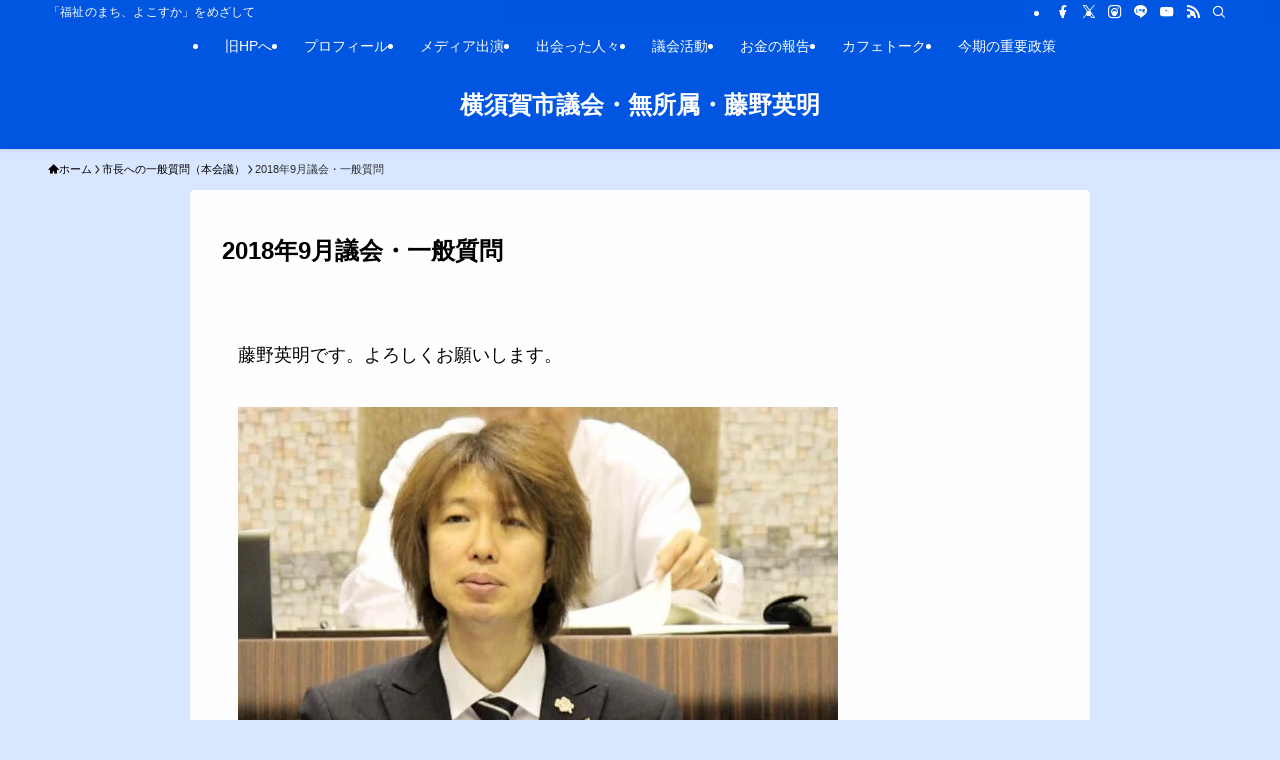

--- FILE ---
content_type: text/html; charset=UTF-8
request_url: https://www.hide-fujino.com/blog/dispute/20180831question/
body_size: 94349
content:
<!DOCTYPE html>
<html lang="ja" data-loaded="false" data-scrolled="false" data-spmenu="closed">
<head>
<meta charset="utf-8">
<meta name="format-detection" content="telephone=no">
<meta http-equiv="X-UA-Compatible" content="IE=edge">
<meta name="viewport" content="width=device-width, viewport-fit=cover">
<title>2018年9月議会・一般質問 - 横須賀市議会・無所属・藤野英明</title>
<meta name='robots' content='max-image-preview:large'/>
<link rel="alternate" type="application/rss+xml" title="横須賀市議会・無所属・藤野英明 &raquo; フィード" href="https://www.hide-fujino.com/blog/feed/"/>
<link rel="alternate" type="application/rss+xml" title="横須賀市議会・無所属・藤野英明 &raquo; コメントフィード" href="https://www.hide-fujino.com/blog/comments/feed/"/>
<!-- SEO SIMPLE PACK 3.6.2 -->
<meta name="description" content="藤野英明です。よろしくお願いします。 うわまち病院の移転建て替えに関する様々な課題について うわまち病院で働く医療関係者の熱意と技術はとても高く、条件さえ整えば、実はもっと質の高い医療を、より多くの人々に提供できるのです。 それができない最">
<link rel="canonical" href="https://www.hide-fujino.com/blog/dispute/20180831question/">
<meta property="og:locale" content="ja_JP">
<meta property="og:type" content="article">
<meta property="og:image" content="https://www.hide-fujino.com/blog/wp-content/uploads/2018/09/20180831fujino01.jpg">
<meta property="og:title" content="2018年9月議会・一般質問 - 横須賀市議会・無所属・藤野英明">
<meta property="og:description" content="藤野英明です。よろしくお願いします。 うわまち病院の移転建て替えに関する様々な課題について うわまち病院で働く医療関係者の熱意と技術はとても高く、条件さえ整えば、実はもっと質の高い医療を、より多くの人々に提供できるのです。 それができない最">
<meta property="og:url" content="https://www.hide-fujino.com/blog/dispute/20180831question/">
<meta property="og:site_name" content="横須賀市議会・無所属・藤野英明">
<meta property="article:publisher" content="https://www.facebook.com/orewokokitsukae">
<meta name="twitter:card" content="summary_large_image">
<meta name="twitter:site" content="@ycc_hf">
<!-- / SEO SIMPLE PACK -->
<style id='wp-img-auto-sizes-contain-inline-css' type='text/css'>img:is([sizes=auto i],[sizes^="auto," i]){contain-intrinsic-size:3000px 1500px}</style>
<link rel='stylesheet' id='swell-icons-css' href='https://www.hide-fujino.com/blog/wp-content/themes/swell/build/css/swell-icons.css?ver=2.16.0' type='text/css' media='all'/>
<style id='main_style-inline-css' type='text/css'>
.c-infoBar__btn,.is-style-btn_shiny a{overflow:hidden;position:relative;transition:opacity .25s,-webkit-transform .25s;transition:opacity .25s,transform .25s;transition:opacity .25s,transform .25s,-webkit-transform .25s;z-index:0}.c-infoBar__btn:before,.is-style-btn_shiny a:before{background-image:linear-gradient(90deg,hsla(0,0%,100%,0),hsla(0,0%,100%,.6) 80%,hsla(0,0%,100%,0));content:"";height:200px;left:-120px;position:absolute;top:50%;-webkit-transform:translateY(-50%) rotate(25deg);transform:translateY(-50%) rotate(25deg);width:80px}.c-infoBar__btn:after,.is-style-btn_shiny a:after{-webkit-animation-duration:3s;animation-duration:3s;-webkit-animation-iteration-count:infinite;animation-iteration-count:infinite;-webkit-animation-name:shiny_btn;animation-name:shiny_btn;-webkit-animation-timing-function:ease-in-out;animation-timing-function:ease-in-out;background-image:linear-gradient(100deg,hsla(0,0%,100%,0),#fff);content:"";height:100%;left:-100px;position:absolute;top:0;width:50px}.c-infoBar__btn:hover,.is-style-btn_shiny a:hover{-webkit-transform:translateY(2px);transform:translateY(2px)}.c-infoBar__btn:hover:before,.is-style-btn_shiny a:hover:before{left:110%;transition:.25s ease-in-out}.c-infoBar__btn:hover:after,.is-style-btn_shiny a:hover:after{-webkit-animation:none;animation:none}#fix_bottom_menu:before,.c-infoBar:before,.c-mvBtn__btn:before,.l-fixHeader:before,.p-spMenu__inner:before,[data-type=type1] .p-blogCard__inner:before{content:"";height:100%;left:0;position:absolute;top:0;width:100%;z-index:0}.wp-block-image.is-style-shadow img,.wp-block-video.is-style-shadow video,img.shadow{box-shadow:0 2px 8px rgba(0,0,0,.1),0 4px 8px -4px rgba(0,0,0,.2)}.w-pageTop,.w-singleBottom,.w-singleTop{margin:2em 0}.c-categoryList:before,.c-tagList:before,.c-taxList:before,code.dir_name:before,code.file_name:before{-webkit-font-smoothing:antialiased;-moz-osx-font-smoothing:grayscale;font-family:icomoon!important;font-style:normal;font-variant:normal;font-weight:400;line-height:1;text-transform:none}.c-categoryList__separation:after,.p-breadcrumb__item:after{background-color:currentcolor;-webkit-clip-path:polygon(45% 9%,75% 51%,45% 90%,30% 90%,60% 50%,30% 10%);clip-path:polygon(45% 9%,75% 51%,45% 90%,30% 90%,60% 50%,30% 10%);content:"";display:block;height:10px;margin:0;opacity:.8;width:10px}@-webkit-keyframes flash{0%{opacity:.6}to{opacity:1}}@keyframes flash{0%{opacity:.6}to{opacity:1}}@-webkit-keyframes FadeIn{to{opacity:1}}@keyframes FadeIn{to{opacity:1}}@-webkit-keyframes FadeInFromX{to{opacity:1;-webkit-transform:translateX(0);transform:translateX(0)}}@keyframes FadeInFromX{to{opacity:1;-webkit-transform:translateX(0);transform:translateX(0)}}@-webkit-keyframes FadeInFromY{to{opacity:1;-webkit-transform:translateY(0);transform:translateY(0)}}@keyframes FadeInFromY{to{opacity:1;-webkit-transform:translateY(0);transform:translateY(0)}}@-webkit-keyframes flowing_text{to{-webkit-transform:translateX(-100%);transform:translateX(-100%)}}@keyframes flowing_text{to{-webkit-transform:translateX(-100%);transform:translateX(-100%)}}@-webkit-keyframes shiny_btn{0%{opacity:0;-webkit-transform:scale(0) rotate(25deg);transform:scale(0) rotate(25deg)}84%{opacity:0;-webkit-transform:scale(0) rotate(25deg);transform:scale(0) rotate(25deg)}85%{opacity:.9;-webkit-transform:scale(1) rotate(25deg);transform:scale(1) rotate(25deg)}to{opacity:0;-webkit-transform:scale(50) rotate(25deg);transform:scale(50) rotate(25deg)}}@keyframes shiny_btn{0%{opacity:0;-webkit-transform:scale(0) rotate(25deg);transform:scale(0) rotate(25deg)}84%{opacity:0;-webkit-transform:scale(0) rotate(25deg);transform:scale(0) rotate(25deg)}85%{opacity:.9;-webkit-transform:scale(1) rotate(25deg);transform:scale(1) rotate(25deg)}to{opacity:0;-webkit-transform:scale(50) rotate(25deg);transform:scale(50) rotate(25deg)}}@-webkit-keyframes leftToRight{0%{-webkit-transform:scale(1.1) translateX(-1%);transform:scale(1.1) translateX(-1%)}to{-webkit-transform:scale(1.1) translateX(1%);transform:scale(1.1) translateX(1%)}}@keyframes leftToRight{0%{-webkit-transform:scale(1.1) translateX(-1%);transform:scale(1.1) translateX(-1%)}to{-webkit-transform:scale(1.1) translateX(1%);transform:scale(1.1) translateX(1%)}}@-webkit-keyframes zoomUp{0%{-webkit-transform:scale(1);transform:scale(1)}to{-webkit-transform:scale(1.1);transform:scale(1.1)}}@keyframes zoomUp{0%{-webkit-transform:scale(1);transform:scale(1)}to{-webkit-transform:scale(1.1);transform:scale(1.1)}}@-webkit-keyframes FloatVertical{0%{-webkit-transform:translate3d(0,4px,0);transform:translate3d(0,4px,0)}50%{-webkit-transform:translate3d(0,-4px,0);transform:translate3d(0,-4px,0)}to{-webkit-transform:translate3d(0,4px,0);transform:translate3d(0,4px,0)}}@keyframes FloatVertical{0%{-webkit-transform:translate3d(0,4px,0);transform:translate3d(0,4px,0)}50%{-webkit-transform:translate3d(0,-4px,0);transform:translate3d(0,-4px,0)}to{-webkit-transform:translate3d(0,4px,0);transform:translate3d(0,4px,0)}}@-webkit-keyframes FloatHorizontal{0%{-webkit-transform:translate3d(4px,0,0);transform:translate3d(4px,0,0)}50%{-webkit-transform:translate3d(-4px,0,0);transform:translate3d(-4px,0,0)}to{-webkit-transform:translate3d(4px,0,0);transform:translate3d(4px,0,0)}}@keyframes FloatHorizontal{0%{-webkit-transform:translate3d(4px,0,0);transform:translate3d(4px,0,0)}50%{-webkit-transform:translate3d(-4px,0,0);transform:translate3d(-4px,0,0)}to{-webkit-transform:translate3d(4px,0,0);transform:translate3d(4px,0,0)}}:root{--color_border:hsla(0,0%,78%,.5);--color_gray:hsla(0,0%,78%,.15);--swl-color_hov_gray:rgba(3,2,2,.05);--swl-color_shadow:rgba(0,0,0,.12);--swl-fz--root:3.6vw;--swl-fz--side:var(--swl-fz--root);--swl-block-margin:2em;--swl-sidebar_width:280px;--swl-sidebar_margin:24px;--swl-pad_post_content:0px;--swl-pad_container:4vw;--swl-h2-margin--x:-2vw;--swl-box_shadow:0 2px 4px rgba(0,0,0,.05),0 4px 4px -4px rgba(0,0,0,.1);--swl-img_shadow:0 2px 8px rgba(0,0,0,.1),0 4px 8px -4px rgba(0,0,0,.2);--swl-btn_shadow:0 2px 2px rgba(0,0,0,.1),0 4px 8px -4px rgba(0,0,0,.2);--swl-text_color--black:#333;--swl-text_color--white:#fff;--swl-fz--xs:.75em;--swl-fz--small:.9em;--swl-fz--normal:1rem;--swl-fz--medium:1.1em;--swl-fz--large:1.25em;--swl-fz--huge:1.6em;--swl-list-padding--left:1.5em;--swl-list-padding--has_bg:1em 1em 1em 1.75em}html{font-size:var(--swl-fz--root)}.c-plainBtn{-webkit-appearance:none;-o-appearance:none;appearance:none;background-color:transparent;border:none;box-shadow:none}*,.c-plainBtn{margin:0;padding:0}*{box-sizing:border-box;font-family:inherit;font-size:inherit;line-height:inherit}:after,:before{box-sizing:inherit;text-decoration:inherit;vertical-align:inherit}b,strong{font-weight:700}sub,sup{font-size:smaller}ruby>rt{font-size:50%}main{display:block}:where(ol:not([type])),:where(ul:not([type])){list-style:none}blockquote,q{quotes:none}blockquote:after,blockquote:before,q:after,q:before{content:none}table{border-collapse:collapse;border-spacing:0}td,th{word-break:break-all}img{border-style:none;height:auto;max-width:100%}video{outline:none}code,pre{-moz-tab-size:4;-o-tab-size:4;tab-size:4}svg:not([fill]){fill:currentcolor}[hidden]{display:none}button,input,optgroup,select,textarea{font-family:inherit;font-size:inherit;line-height:inherit}button,input{overflow:visible}button,select{text-transform:none}[type=button],[type=reset],[type=submit],button{-webkit-appearance:button;cursor:pointer;display:inline-block}[role=button]{cursor:pointer}fieldset{padding:.35em .75em .625em}legend{box-sizing:border-box;color:inherit;display:table;max-width:100%;padding:0;white-space:normal}button,input,select,textarea{background-color:#f7f7f7;border:1px solid hsla(0,0%,78%,.5);border-radius:0;color:#333;padding:.25em .5em}[type=color]{padding:0}[type=range]{vertical-align:middle}[aria-busy=true]{cursor:progress}[aria-controls]{cursor:pointer}[aria-disabled]{cursor:default}html{letter-spacing:var(--swl-letter_spacing,normal)}body{word-wrap:break-word;-webkit-text-size-adjust:100%;background-color:var(--color_bg);color:var(--color_text);font-family:var(--swl-font_family);font-size:1rem;font-weight:var(--swl-font_weight);line-height:1.6;max-width:100%;min-width:100%;overflow-wrap:break-word;overflow-x:clip;position:relative}a{color:var(--color_link)}.swl-inline-color{--color_link:currentcolor}#lp-content .post_content,#main_content .post_content{font-size:var(--swl-fz--content,16px)}[data-spmenu=opened] #wpadminbar{z-index:1}#fix_bottom_menu{bottom:-60px;display:none;left:0;position:fixed}[data-spmenu=opened] body>.adsbygoogle{top:-140px!important}.-index-off .widget_swell_index,.-index-off [data-onclick=toggleIndex]{display:none}.-index-off .widget_swell_index+.c-widget{margin-top:0!important}.l-article{max-width:var(--article_size);padding-left:0;padding-right:0}.-sidebar-off .l-article,.lp-content .l-article{margin-left:auto;margin-right:auto}#body_wrap{max-width:100%;overflow-x:clip;position:relative;z-index:1}#body_wrap.-bg-fix{z-index:1}#body_wrap.-bg-fix:before{content:"";height:100%;left:0;position:fixed;top:0;width:100%;z-index:-1}.admin-bar{--swl-adminbarH:var(--wp-admin--admin-bar--height,32px)}.l-container{margin-left:auto;margin-right:auto;max-width:calc(var(--container_size, 0px) + var(--swl-pad_container, 0px)*2);padding-left:var(--swl-pad_container,0);padding-right:var(--swl-pad_container,0)}.l-content{margin:0 auto 6em;padding-top:2em;position:relative;z-index:1}.l-fixHeader{left:0;margin-top:var(--swl-adminbarH,0);opacity:0;position:fixed;top:0;-webkit-transform:translateY(calc(var(--swl-fix_headerH, 100px)*-1));transform:translateY(calc(var(--swl-fix_headerH, 100px)*-1));visibility:hidden;width:100%;z-index:101}.l-fixHeader[data-ready]{transition:all .5s}.l-fixHeader:before{background:var(--color_header_bg);display:block}.c-smallNavTitle{color:inherit;font-size:10px;line-height:1;opacity:.6}.sub-menu .c-smallNavTitle{display:none}.c-gnav{display:flex;height:100%;text-align:center}.c-gnav a{text-decoration:none}.c-gnav .ttl{color:inherit;line-height:1;position:relative;z-index:1}.c-gnav>.menu-item{height:100%;position:relative}.c-gnav>.menu-item:hover>.sub-menu{opacity:1;visibility:visible}.c-gnav>.menu-item>a{color:inherit;display:flex;flex-direction:column;height:100%;justify-content:center;padding:0 12px;position:relative;white-space:nowrap}.c-gnav>.menu-item>a .ttl{display:block;font-size:14px}.c-gnav>.menu-item>a:after{bottom:0;content:"";display:block;left:0;position:absolute;transition:width .25s,height .25s,-webkit-transform .25s;transition:transform .25s,width .25s,height .25s;transition:transform .25s,width .25s,height .25s,-webkit-transform .25s}.c-gnav>.menu-item>a .c-submenuToggleBtn{display:none}.c-gnav>.menu-item>.sub-menu{left:50%;top:100%;-webkit-transform:translateX(-50%);transform:translateX(-50%)}.c-gnav .sub-menu{box-shadow:0 2px 4px rgba(0,0,0,.1);opacity:0;position:absolute;text-align:left;transition:opacity .25s,visibility .25s;visibility:hidden;width:15em;z-index:1}.c-gnav .sub-menu li{position:relative}.c-gnav .sub-menu .ttl{font-size:.9em;left:0;position:relative;transition:left .25s}.c-gnav .sub-menu a{color:inherit;display:block;padding:.5em .75em;position:relative}.c-gnav .sub-menu a:hover{background-color:var(--swl-color_hov_gray)}.c-gnav__sBtn{color:inherit;display:flex;flex-direction:column;height:100%;justify-content:center;padding:0 12px;width:auto}.c-gnav__sBtn .icon-search{font-size:20px}.l-header{background:var(--color_header_bg);left:0;top:0;z-index:100}.l-header,.l-header__inner{position:relative;width:100%}.l-header__inner{color:var(--color_header_text);z-index:1}.l-header__inner .c-catchphrase{letter-spacing:var(--swl-letter_spacing,.2px)}.l-header__logo{line-height:1}.c-headLogo.-txt{align-items:center;display:flex}.c-headLogo__link{display:block;text-decoration:none}.-img .c-headLogo__link{height:100%}.-txt .c-headLogo__link{color:inherit;display:block;font-size:5vw;font-weight:700}.c-headLogo__img{height:100%;-o-object-fit:contain;object-fit:contain;width:auto}.w-header{align-items:center;display:flex}.l-header__customBtn,.l-header__menuBtn{height:var(--logo_size_sp);line-height:1.25;text-align:center;width:var(--logo_size_sp)}.l-mainContent{position:static!important;width:100%}.-sidebar-on .l-mainContent{max-width:100%}.l-mainContent__inner>:first-child,.l-parent>:first-child,.post_content>:first-child{margin-top:0!important}.l-mainContent__inner>:last-child,.l-parent>:last-child,.post_content>:last-child{margin-bottom:0!important}.l-scrollObserver{display:block;height:1px;left:0;pointer-events:none;position:absolute;top:100px;visibility:hidden;width:100%;z-index:1000}#sidebar{font-size:var(--swl-fz--side);position:relative}.c-blogLink{--the-ison-size:1em;align-items:center;display:flex;gap:.5em;line-height:1.5;text-decoration:none}.c-blogLink__icon{flex:0 0 auto;text-decoration:none}.c-blogLink__icon .__svg{height:var(--the-ison-size);width:var(--the-ison-size)}.c-blogLink[data-style=text]{--the-ison-size:.9em}.c-blogLink[data-style=text] .c-blogLink__icon{border:1px solid;border-radius:50%;display:inline-flex;flex:0 0 auto;padding:4px}.c-blogLink[data-style=text] .c-blogLink__text{text-decoration:underline}.c-blogLink[data-style=slim]{--the-ison-size:1.2em;align-items:stretch;border-radius:6px;box-shadow:0 1px 3px 1px rgba(0,0,0,.1);color:inherit;gap:0;overflow:hidden}.c-blogLink[data-style=slim] .c-blogLink__icon{align-items:center;background-color:#e6e9ea;border:2px solid #fff;border-radius:inherit;color:#34383f;display:flex;justify-content:center;transition:color .25s,background-color .25s;width:3.25em}.c-blogLink[data-style=slim] .c-blogLink__text{padding:1em .75em}.c-blogLink[data-style=slim]:hover .c-blogLink__icon{background-color:#34383f;color:#fff}.c-listMenu.c-listMenu li{margin:0;position:relative}.c-listMenu a{border-bottom:1px solid var(--color_border);color:inherit;display:block;line-height:1.4;position:relative;text-decoration:none}.c-listMenu a:hover{background-color:var(--swl-color_hov_gray)}.c-taxList:before{content:"\e92f"}.c-categoryList{color:var(--color_main)}.c-categoryList:before{content:"\e92f"}.c-tagList:before{color:inherit;content:"\e935"}.c-categoryList__link,.c-tagList__link,.c-taxList__link{border-radius:1px;display:block;line-height:1;padding:4px .5em;text-decoration:none}.c-tagList__link{background:#f7f7f7;color:#333}.c-categoryList__link{background-color:var(--color_main);color:#fff}.c-taxList__link{background:#f7f7f7;color:#333}.l-mainContent .c-categoryList__link.-current{background:none;box-shadow:inset 0 0 0 1px currentcolor;color:inherit}.l-topTitleArea .c-categoryList__link.-current{border:none;padding:0}.c-categoryList__separation{display:block;line-height:1;margin-right:.25em}.c-filterLayer:after,.c-filterLayer:before,.c-filterLayer__img{height:100%;left:0;position:absolute;top:0;width:100%}.c-filterLayer{z-index:0}.c-filterLayer:before{z-index:1}.c-filterLayer:after{display:block;z-index:2}.c-filterLayer.-texture-dot:after{background-color:rgba(0,0,0,.1);background-image:url([data-uri]);background-size:2px;content:"";opacity:.5}.c-filterLayer.-texture-brushed:after{background-image:url(https://www.hide-fujino.com/blog/wp-content/themes/swell/assets//img/texture/white-brushed.png);content:"";opacity:.5}.c-filterLayer__img{z-index:0}.-filter-blur>.c-filterLayer__img{-webkit-filter:blur(4px);filter:blur(4px);height:calc(100% + 8px);left:-4px;top:-4px;width:calc(100% + 8px)}.-filter-glay>.c-filterLayer__img{-webkit-filter:grayscale(60%);filter:grayscale(60%)}.c-fixBtn{align-items:center;background:#fff;border:1px solid var(--color_main);border-radius:var(--swl-radius--8,0);box-shadow:var(--swl-box_shadow);color:var(--color_main);cursor:pointer;display:flex;flex-direction:column;height:52px;justify-content:center;letter-spacing:normal;line-height:1;opacity:.75;overflow:hidden;text-align:center;transition:all .25s;width:52px}.c-fixBtn+.c-fixBtn{margin-top:16px}.c-fixBtn__icon{display:block;font-size:20px}.c-fixBtn__label{-webkit-font-feature-settings:"palt";font-feature-settings:"palt";display:block;font-size:10px;-webkit-transform:scale(.9);transform:scale(.9)}#fix_tocbtn .c-fixBtn__label{margin-top:2px}#pagetop .c-fixBtn__label{margin-top:-8px}#pagetop[data-has-text="1"] .c-fixBtn__icon{-webkit-transform:translateY(-6px);transform:translateY(-6px)}.c-iconBtn{align-content:center;align-items:center;color:inherit;display:inline-flex;flex-wrap:wrap;height:100%;justify-content:center;text-decoration:none;width:100%}.c-iconBtn .-menuBtn{z-index:1}.c-iconBtn__icon{display:block;font-size:24px}.p-spMenu__closeBtn .c-iconBtn__icon{font-size:20px}.c-iconBtn__icon:before{display:block}.c-iconBtn__label{display:block;font-size:10px;-webkit-transform:scale(.9);transform:scale(.9);width:100%}.c-iconList{display:flex;flex-wrap:wrap}.widget_swell_prof_widget .c-iconList,.widget_swell_sns_links .c-iconList{justify-content:center}.l-footer__foot .c-iconList{justify-content:center;margin-bottom:8px}.c-iconList__link{box-sizing:content-box;color:inherit;height:1em;margin:0 3px;padding:2px;text-align:center;text-decoration:none;width:1em}.c-iconList__icon,.c-iconList__link{display:block;line-height:1}.c-iconList__icon:before{color:inherit}.is-style-circle .c-iconList__link{border:1px solid;border-radius:50%;margin:4px;padding:5px}.c-modal{height:100%;left:0;position:fixed;top:0;transition:opacity .5s,visibility .5s;width:100%;z-index:1000}[data-loaded=false] .c-modal{display:none}.c-modal:not(.is-opened){opacity:0;pointer-events:none;visibility:hidden}.c-modal .c-modal__close{color:#fff;cursor:pointer;left:0;line-height:2;padding-top:.5em;position:absolute;text-align:center;text-shadow:1px 1px 1px #000;top:100%;width:100%}.c-mvBtn{display:block;margin:2em auto 0;position:relative;text-align:center}.u-ta-l .c-mvBtn{margin-left:0}.u-ta-r .c-mvBtn{margin-right:0}.c-mvBtn__btn{background-color:var(--color_main);border-radius:var(--mv_btn_radius);box-shadow:0 1px 4px rgba(0,0,0,.1);display:block;font-size:3.2vw;letter-spacing:var(--swl-letter_spacing,1px);overflow:hidden;padding:.75em 2.5em;position:relative;text-decoration:none;text-shadow:none;transition:box-shadow .25s}.-btn-n>.c-mvBtn__btn{color:#fff}.c-mvBtn__btn:before{background:linear-gradient(hsla(0,0%,100%,.2),#fff);border-radius:2px;display:block;opacity:0;transition:opacity .25s}.c-mvBtn__btn:hover{box-shadow:0 1px 8px rgba(0,0,0,.2);opacity:1}.c-mvBtn__btn:hover:before{opacity:.2}.-btn-b>.c-mvBtn__btn{background:none;border:1px solid}.c-overlay{background:rgba(0,0,0,.75);height:100%;left:0;position:absolute;top:0;width:100%;z-index:0}.c-pagination{align-items:center;display:flex;flex-wrap:wrap;font-size:13px;justify-content:center;margin:3em 0;position:relative}[class*=page-numbers]{box-sizing:content-box;display:block;font-size:14px;height:36px;line-height:36px;margin:6px;min-width:36px;padding:0;position:relative;text-align:center;text-decoration:none;transition:color .25s,background-color .25s;width:auto}[class*=page-numbers].current,[class*=page-numbers]:hover{background-color:var(--color_main);color:#fff}.c-pagination__dot{color:#aaa;margin:0 6px}.c-postTitle{align-items:center;display:flex;flex-direction:row-reverse}.c-postTitle__ttl{font-size:5vw;line-height:1.4;width:100%}.c-postTitle__date{border-right:1px solid var(--color_border);font-weight:400;line-height:1;margin-right:.75em;padding:.5em .75em .5em 0;text-align:center}.c-postTitle__date .__y{display:block;font-size:3vw;line-height:1;margin-bottom:4px}.c-postTitle__date .__md{display:block;font-size:4.2vw}.p-postList .c-postTitle{margin:0 auto 1em;position:relative;width:100%;z-index:1}.p-postList .c-postTitle__date .__md,.p-postList .c-postTitle__ttl{font-size:4vw}.c-reviewStars i{color:var(--color-review_star,#fac225)}.post_content>.c-reviewStars{display:block}.c-scrollHint{-webkit-animation:FloatHorizontal 2s ease-in-out infinite alternate;animation:FloatHorizontal 2s ease-in-out infinite alternate;margin-bottom:2px!important;margin-top:3em;text-align:right}.c-scrollHint span{align-items:center;display:inline-flex;font-size:12px;line-height:1;opacity:.75;vertical-align:middle}.c-scrollHint span i{font-size:16px;margin-left:4px}.c-scrollHint+.wp-block-table{margin-top:0!important}.c-searchForm{position:relative}.c-searchForm__s{background-color:#fff;line-height:2;padding:4px 44px 4px 8px;width:100%}.c-searchForm__submit{border-radius:var(--swl-radius--4,0);height:100%;overflow:hidden;position:absolute;right:0;top:0;width:40px}.c-searchForm__submit:before{color:#fff;font-size:20px;left:50%;position:absolute;top:50%;-webkit-transform:translateX(-50%) translateY(-50%);transform:translateX(-50%) translateY(-50%);z-index:1}.w-header .c-searchForm__s{font-size:14px;line-height:20px}.w-header .c-searchForm__submit{width:30px}.w-header .c-searchForm__submit:before{font-size:16px}.skip-link{left:0;opacity:0;overflow:hidden;pointer-events:none;position:absolute!important;text-decoration:none;top:0;z-index:999}.skip-link:focus{background-color:#f1f1f1;border-radius:3px;box-shadow:0 0 2px 2px rgba(0,0,0,.6);color:#21759b;display:block;font-size:14px;font-weight:700;height:auto;left:8px;opacity:1;padding:16px 24px;pointer-events:auto;top:8px;width:auto;z-index:1000}.c-postAuthor{align-items:center;display:flex}.c-postAuthor.is-link{color:inherit;text-decoration:none;transition:opacity .25s}.c-postAuthor.is-link:hover{opacity:.75}.c-postAuthor__figure{border-radius:50%;height:20px;margin:0 .25em 0 1px;overflow:hidden;width:20px}.c-postAuthor__figure .avatar{display:block;-o-object-fit:cover;object-fit:cover}.c-postThumb{overflow:hidden;position:relative;vertical-align:middle}.c-postThumb__figure{margin:0;overflow:hidden;position:relative;width:100%;z-index:0}.c-postThumb__figure:before{content:"";display:block;height:0;padding-top:var(--card_posts_thumb_ratio)}.-type-list .c-postThumb__figure:before,.-type-list2 .c-postThumb__figure:before{padding-top:var(--list_posts_thumb_ratio)}.-type-big .c-postThumb__figure:before{padding-top:var(--big_posts_thumb_ratio)}.-type-thumb .c-postThumb__figure:before{padding-top:var(--thumb_posts_thumb_ratio)}.p-blogCard .c-postThumb__figure:before{padding-top:var(--blogcard_thumb_ratio)}.p-postList__link:hover .c-postThumb:before{opacity:.2}.p-postList__link:hover .c-postThumb__img{-webkit-transform:scale(1.06);transform:scale(1.06)}.c-postThumb__img{left:0;position:absolute;top:0;transition:-webkit-transform .25s;transition:transform .25s;transition:transform .25s,-webkit-transform .25s}.c-postThumb__cat{background-color:var(--color_main);display:inline-block;font-size:10px;line-height:2;overflow:hidden;padding:0 .75em;position:absolute;right:0;top:0;white-space:nowrap;z-index:1}.-type-list .c-postThumb__cat,.-type-list2 .c-postThumb__cat{left:0;right:auto;-webkit-transform-origin:0 0;transform-origin:0 0}.c-postThumb__cat:before{margin-right:.4em}.c-postTimes{align-items:center;display:flex;flex-wrap:wrap;gap:.5em}.c-postTimes__modified:before,.c-postTimes__posted:before{margin-right:.325em;position:relative;top:1px}.c-rssSite{margin-right:.5rem}.c-rssSite__favi{display:block;height:14px;margin-right:.25rem;width:14px}.c-rssAuthor{margin-left:0!important}.p-blogCard{cursor:pointer;display:block;margin:2.5em auto 2em;max-width:880px;transition:box-shadow .25s;width:100%}.wp-block-embed>.p-blogCard{margin:0 auto}.p-blogCard:hover{box-shadow:0 4px 16px rgba(0,0,0,.1),0 12px 28px -12px rgba(0,0,0,.05)}.p-blogCard:hover .c-postThumb__img{opacity:1}.p-blogCard__caption{background:var(--color_content_bg);border-radius:2px;display:inline-block;font-size:11px;left:16px;line-height:2;padding:0 .5em;position:absolute;top:-1em;z-index:1}.p-blogCard__caption:before{content:"\e923";display:inline-block;font-family:icomoon;margin-right:3px}.-external .p-blogCard__caption:before{content:"\e91a"}.p-blogCard__inner{align-items:center;display:flex;justify-content:space-between;margin:0;padding:16px;position:relative;transition:box-shadow .25s}.-noimg>.p-blogCard__inner{min-height:5em}.p-blogCard__thumb{flex-shrink:0;margin:0 1em 0 0;width:30%}.p-blogCard__thumb .c-postThumb__figure{margin:0;position:relative;width:100%}.p-blogCard__body{flex:1 1 auto;margin:0}.p-blogCard__title{color:inherit;display:block;font-weight:400;line-height:1.4;text-decoration:none}.p-blogCard__excerpt{display:block;font-size:.8em;line-height:1.4;margin-top:.5em;opacity:.8;word-break:break-word}[data-type=type1] .p-blogCard__caption{bottom:auto;right:auto}[data-type=type1] .p-blogCard__inner{padding-top:21px}[data-type=type1] .p-blogCard__inner:before{border:1px solid;border-radius:var(--swl-radius--2,0);display:block;pointer-events:none}[data-type=type2] .p-blogCard__caption{background:var(--color_main);bottom:auto;color:#fff;padding:0 .75em;right:auto}[data-type=type2] .p-blogCard__inner{border:1px solid var(--color_main);border-radius:2px;padding-top:24px}[data-type=type3] .p-blogCard__caption{background:none;bottom:2px;font-size:10px;left:auto;opacity:.8;right:4px;top:auto;-webkit-transform:scale(.8);transform:scale(.8);-webkit-transform-origin:100% 100%;transform-origin:100% 100%}[data-type=type3] .p-blogCard__inner{background:#fff;border-radius:2px;box-shadow:0 1px 3px 1px rgba(0,0,0,.08);color:#333}.p-breadcrumb{margin:0 auto;padding:8px 0;position:relative}.p-breadcrumb.-bg-on{background:#f7f7f7}.p-breadcrumb:not(.-bg-on){padding-top:12px}.-body-solid .p-breadcrumb.-bg-on{box-shadow:inset 0 -1px 8px rgba(0,0,0,.06)}.-frame-on .p-breadcrumb,.c-infoBar+.p-breadcrumb,.c-infoBar+[data-barba=container]>.p-breadcrumb,.l-topTitleArea+.p-breadcrumb{background:none!important;border:none!important;box-shadow:none!important;padding-top:12px}.-frame-on .p-breadcrumb{padding-bottom:12px}.p-breadcrumb__list{align-items:center;display:flex;font-size:10px;gap:.5em;list-style:none;overflow:hidden;width:100%}.p-breadcrumb__item{align-items:center;display:inline-flex;gap:.5em;position:relative}.p-breadcrumb__item:last-child:after{content:none}.p-breadcrumb__item:last-child span{opacity:.8}.p-breadcrumb__text{align-items:center;color:inherit;display:block;display:inline-flex;text-decoration:none;white-space:nowrap}.p-breadcrumb__text:before{margin-right:3px}.p-breadcrumb__text:hover span{opacity:.76}.p-breadcrumb__text .__home{align-items:center;display:inline-flex;gap:4px}.p-breadcrumb__text .__home:before{line-height:inherit}.single .p-breadcrumb__item:last-child>span.p-breadcrumb__text{display:none}.p-fixBtnWrap{align-items:flex-end;bottom:1.25em;display:flex;flex-direction:column;opacity:0;position:fixed;right:1em;text-align:center;-webkit-transform:translateY(-8px);transform:translateY(-8px);transition:opacity .3s,visibility .3s,-webkit-transform .3s;transition:opacity .3s,transform .3s,visibility .3s;transition:opacity .3s,transform .3s,visibility .3s,-webkit-transform .3s;visibility:hidden;z-index:99}[data-loaded=false] .p-fixBtnWrap{display:none}[data-scrolled=true] .p-fixBtnWrap{opacity:1;-webkit-transform:translateY(0);transform:translateY(0);visibility:visible}.p-postListWrap{position:relative}.p-postList.p-postList{list-style:none;margin-bottom:0;padding-left:0}.p-postList.-type-simple{border-top:1px solid var(--color_border)}.p-postList.-type-card,.p-postList.-type-thumb{display:flex;flex-wrap:wrap;margin-left:-.5em;margin-right:-.5em}.-frame-off .p-postList.-type-list2{border-top:1px solid var(--color_border);padding-top:1.5em}.c-widget .p-postList.-type-card{margin-bottom:-1.5em}.p-postList.-type-thumb+.is-style-more_btn{margin-top:1em}.p-postList.-type-simple+.is-style-more_btn{margin-top:2em}.p-postList__item.p-postList__item:before{content:none}.-type-simple .p-postList__item{margin-bottom:0;margin-top:0}.-type-list .p-postList__item{margin-bottom:2em;margin-top:0}.-type-list2 .p-postList__item{border-bottom:1px solid var(--color_border);margin-bottom:1.5em;margin-top:0;padding-bottom:1.5em}.-type-big .p-postList__item{padding-left:.5em;padding-right:.5em}.-type-big .p-postList__item:not(:last-child){border-bottom:1px solid var(--color_border);margin-bottom:3em;padding-bottom:3em}.-type-card .p-postList__item{margin-bottom:2.5em;margin-top:0;padding:0 .5em;width:50%}.-type-thumb .p-postList__item{margin-bottom:1em;margin-top:0;padding:0 .5em;width:50%}.is-first-big>.p-postList__item:first-child{width:100%}.c-widget .-type-card .p-postList__item{margin-bottom:2em}.c-widget .-type-list .p-postList__item{margin-bottom:1.5em}.p-postList__link{color:inherit;display:block;position:relative;text-decoration:none;z-index:0}.-type-card .p-postList__link{height:100%}.-type-simple .p-postList__link{border-bottom:1px solid var(--color_border);display:block;padding:1em .25em;transition:background-color .25s}.-type-simple .p-postList__link:hover{background-color:var(--swl-color_hov_gray)}.-type-list .p-postList__link,.-type-list2 .p-postList__link{align-items:flex-start;display:flex;flex-wrap:wrap;justify-content:space-between}.-type-list2 .p-postList__link{padding:0 .25em}.-type-list2 .p-postList__item:nth-child(2n) .p-postList__link{flex-direction:row-reverse}.-type-card .p-postList__thumb{width:100%}.-type-list .p-postList__thumb,.-type-list2 .p-postList__thumb{width:36%}.-type-thumb .p-postList__thumb{box-shadow:none;width:100%}.p-postList__thumb:before{background:linear-gradient(45deg,var(--color_gradient1),var(--color_gradient2));content:"";display:block;height:100%;left:0;opacity:0;position:absolute;top:0;transition:opacity .25s;width:100%;z-index:1}.p-postList__body{position:relative;transition:opacity .25s}.-type-big .p-postList__body,.-type-card .p-postList__body{padding-top:1em}.-ps-style-normal .p-postList__item:hover .p-postList__body,.-type-card .p-postList__item:hover .p-postList__body,.-type-list .p-postList__item:hover .p-postList__body{opacity:.75}.-type-list .p-postList__body,.-type-list2 .p-postList__body{width:60%}.-type-thumb .p-postList__body{background:rgba(0,0,0,.5);bottom:0;color:#fff;left:0;padding:.75em;position:absolute;width:100%}.-type-big .p-postList__body:after,.-type-list2 .p-postList__body:after{box-shadow:0 0 0 1px var(--color_border);display:block;font-size:12px;letter-spacing:var(--swl-letter_spacing,.5px);margin:2em auto 0;opacity:.75;padding:1em 0;text-align:center;transition:color .25s,background-color .25s;width:100%}.-type-list2 .p-postList__body:after{display:inline-block;margin-top:2em;max-width:100%;padding:.5em 3em;width:auto}.p-postList__link:hover .p-postList__body:after{background:var(--color_main);box-shadow:none;color:#fff;opacity:1}.p-postList .p-postList__title{background:none;border:none;color:inherit;display:block;font-weight:700;line-height:1.5;margin:0;padding:0}.p-postList .p-postList__title:after,.p-postList .p-postList__title:before{content:none}.-type-card .p-postList__title,.-type-list .p-postList__title,.-type-list2 .p-postList__title{font-size:3.6vw}.-type-simple .p-postList__title{font-size:1em}.p-postList__excerpt{line-height:1.5}.-type-card .p-postList__excerpt{font-size:3.2vw;margin-top:.5em}.-type-list .p-postList__excerpt,.-type-list2 .p-postList__excerpt{font-size:3.4vw;margin-top:.5em}.-type-big .p-postList__excerpt{line-height:1.6;padding-bottom:.5em}#sidebar .p-postList__excerpt,.-related .p-postList__excerpt,.-type-thumb .p-postList__excerpt{display:none}.p-postList__meta{align-items:center;display:flex;flex-wrap:wrap;font-size:10px;line-height:1.25;margin-top:.75em;position:relative}.p-postList__title+.p-postList__meta{margin-top:.25em}.p-postList__meta :before{margin-right:.25em}.-type-simple .p-postList__meta{margin:0 0 4px}.-type-big .p-postList__meta{font-size:12px;margin:0 0 1em}.-type-thumb .p-postList__meta,.c-widget .p-postList__meta{margin-top:0}.p-postList__author,.p-postList__cat,.p-postList__times,.p-postList__views{margin-right:.5em;padding:4px 0}.-type-simple .p-postList__author{padding:0}.p-postList__author:not(:first-child){margin-left:auto}.-w-ranking.p-postList{counter-reset:number 0}.-w-ranking .p-postList__item{position:relative}.-w-ranking .p-postList__item:before{background-color:#3c3c3c;color:#fff;content:counter(number);counter-increment:number;display:block;font-family:arial,helvetica,sans-serif;pointer-events:none;position:absolute;text-align:center;z-index:2}.-w-ranking .p-postList__item:first-child:before{background-color:#f7d305;background-image:linear-gradient(to top left,#f7bf05,#fcea7f,#fcd700,#f7d305,#eaca12,#ac9303,#f7d305,#fcea7f,#f7e705,#eaca12,#f7bf05)}.-w-ranking .p-postList__item:nth-child(2):before{background-color:#a5a5a5;background-image:linear-gradient(to top left,#a5a5a5,#e5e5e5,#ae9c9c,#a5a5a5,#a5a5a5,#7f7f7f,#a5a5a5,#e5e5e5,#a5a5a5,#a5a5a5,#a5a5a5)}.-w-ranking .p-postList__item:nth-child(3):before{background-color:#c47222;background-image:linear-gradient(to top left,#c46522,#e8b27d,#d07217,#c47222,#b9722e,#834c17,#c47222,#e8b27d,#c48022,#b9722e,#c46522)}.-w-ranking.-type-card .p-postList__item:before{font-size:3.2vw;left:calc(.5em + 8px);line-height:2.5;top:-4px;width:2em}.-w-ranking.-type-list .p-postList__item:before{font-size:3vw;left:0;line-height:2;top:0;width:2em}.-type-big .noimg_{display:none}.-type-big .noimg_+.p-postList__body{padding-top:0}.p-spMenu{height:100%;left:0;position:fixed;top:0;transition:opacity 0s;width:100%;z-index:101}[data-loaded=false] .p-spMenu{display:none}[data-spmenu=closed] .p-spMenu{opacity:0;pointer-events:none;transition-delay:1s}.p-spMenu a{color:inherit}.p-spMenu .c-widget__title{margin-bottom:1.5em}.c-spnav{display:block;text-align:left}.c-spnav .menu-item{position:relative}.c-spnav>.menu-item:first-child>a{border-top:none}.c-spnav a{border-bottom:1px solid var(--color_border);display:block;padding:.75em .25em}.c-spnav .desc{margin-left:8px}.p-spMenu__overlay{transition:opacity .5s,visibility .5s}[data-spmenu=closed] .p-spMenu__overlay{opacity:0;visibility:hidden}.p-spMenu__inner{box-shadow:0 0 8px var(--swl-color_shadow);height:100%;padding-top:var(--logo_size_sp);position:absolute;top:0;transition:-webkit-transform .45s;transition:transform .45s;transition:transform .45s,-webkit-transform .45s;transition-timing-function:ease-out;width:88vw;z-index:1}.-left .p-spMenu__inner{left:0;-webkit-transform:translateX(-88vw);transform:translateX(-88vw)}.-right .p-spMenu__inner{right:0;-webkit-transform:translateX(88vw);transform:translateX(88vw)}[data-spmenu=opened] .p-spMenu__inner{-webkit-transform:translateX(0);transform:translateX(0)}.p-spMenu__closeBtn{height:var(--logo_size_sp);position:absolute;top:0;width:var(--logo_size_sp);z-index:1}.-left .p-spMenu__closeBtn{left:0}.-right .p-spMenu__closeBtn{right:0}.p-spMenu__body{-webkit-overflow-scrolling:touch;height:100%;overflow-y:scroll;padding:0 4vw 10vw;position:relative}.p-spMenu__nav{margin-top:-1em;padding-bottom:.5em}.p-spMenu__bottom{margin-top:2em}.note{color:#e03030}.dump_data{background:#fafafa;border:1px solid #ddd;display:block;font-family:arial,sans-serif;font-size:13px;padding:16px;white-space:pre-wrap}.xdebug-var-dump{font-family:inherit;white-space:inherit}.xdebug-var-dump small:first-child{display:block}.xdebug-var-dump font{color:#4368af}.xdebug-var-dump small{color:#ff6868}.alignwide{max-width:none!important;position:relative;width:100%}h2.alignwide{margin-left:0!important;margin-right:0!important}.alignfull{left:calc(50% - 50vw);max-width:100vw!important;position:relative;width:100vw}@supports (--css:variables){.alignfull{left:calc(50% - 50vw + var(--swl-scrollbar_width, 0px)/2);width:calc(100vw - var(--swl-scrollbar_width, 0px))}}.alignfull>.wp-block-cover__inner-container,.alignfull>.wp-block-group__inner-container{margin:0 auto;max-width:var(--article_size)}.u-bg-main{background-color:var(--color_main)!important;color:#fff!important}.cf:after,.cf:before{clear:both;content:"";display:block;height:0;overflow:hidden}.clear,.u-cf{clear:both!important}.none,.u-none{display:none!important}.u-block{display:block!important}.u-flex--aic{align-items:center;display:flex}.fs_xs,.has-xs-font-size,.u-fz-xs{font-size:var(--swl-fz--xs)!important}.fs_s,.has-s-font-size,.has-small-font-size,.u-fz-s{font-size:var(--swl-fz--small)!important}.has-normal-font-size,.has-regular-font-size{font-size:var(--swl-fz--normal)!important}.has-medium-font-size,.u-fz-m{font-size:var(--swl-fz--medium)!important}.fs_l,.has-l-font-size,.has-large-font-size,.u-fz-l{font-size:var(--swl-fz--large)!important}.fs_xl,.has-huge-font-size,.has-xl-font-size,.u-fz-xl{font-size:var(--swl-fz--huge)!important}.u-fz-10{font-size:10px}.u-fz-11{font-size:11px}.u-fz-12{font-size:12px}.u-fz-13{font-size:13px}.u-fz-14{font-size:14px}.u-fz-15{font-size:15px}.u-fz-16{font-size:16px}.u-fz-18{font-size:18px}.u-fw-bold{font-weight:700!important}.u-fw-normal{font-weight:400!important}.u-fw-lighter{font-weight:lighter!important}.u-fs-italic{font-style:italic!important}.u-col-main{color:var(--color_main)!important}.u-thin{opacity:.8}.hov-opacity{transition:opacity .25s}.hov-opacity:hover{opacity:.8}.hov-flash:hover{-webkit-animation:flash 1s;animation:flash 1s}.hov-flash-up{transition:box-shadow .25s}.hov-flash-up:hover{-webkit-animation:flash 1s;animation:flash 1s;box-shadow:0 2px 8px rgba(0,0,0,.25)}.hov-col-main{transition:color .25s}.hov-col-main:hover{color:var(--color_main)!important}.u-lh-10{line-height:1!important}.u-lh-15{line-height:1.5!important}.u-lh-20{line-height:2!important}.luminous{cursor:-webkit-zoom-in!important;cursor:zoom-in!important}.u-mb-ctrl+*{margin-top:0!important}.u-mb-0{margin-bottom:0!important}.u-mb-5{margin-bottom:.5em!important}.u-mb-10{margin-bottom:1em!important}.u-mb-15{margin-bottom:1.5em!important}.u-mb-20{margin-bottom:2em!important}.u-mb-25{margin-bottom:2.5em!important}.u-mb-30{margin-bottom:3em!important}.u-mb-40{margin-bottom:4em!important}.u-mb-50{margin-bottom:5em!important}.u-mb-60{margin-bottom:6em!important}.u-mb-80{margin-bottom:8em!important}.u-mt-0{margin-top:0!important}.u-mt-5{margin-top:.5em!important}.u-mt-10{margin-top:1em!important}.u-mt-15{margin-top:1.5em!important}.u-mt-20{margin-top:2em!important}.u-mt-25{margin-top:2.5em!important}.u-mt-30{margin-top:3em!important}.u-mt-40{margin-top:4em!important}.u-mt-50{margin-top:5em!important}.u-mt-60{margin-top:6em!important}.u-mt-80{margin-top:8em!important}.u-obf-cover{display:block;height:100%!important;-o-object-fit:cover;object-fit:cover;width:100%!important}.al_c,.u-ta-c{text-align:center}.al_l,.u-ta-l{text-align:left}.al_r,.u-ta-r{text-align:right}.u-nowrap{white-space:nowrap}.alignleft{float:left}.alignright{float:right}.c-prBanner__link{display:block;margin:0 auto;max-width:400px;transition:opacity .25s}.c-prBanner__link:hover{opacity:.8}.c-prBanner__img{width:100%}.widget_swell_ad_widget{margin:0 auto;text-align:center;width:100%}.widget_swell_ad_widget iframe,.widget_swell_ad_widget ins{box-sizing:border-box;max-width:100%}.w-beforeToc{margin-bottom:4em;margin-top:4em}.w-fixSide{margin-top:2em;max-height:calc(100vh - 16px - var(--swl-adminbarH, 0px) - var(--swl-fix_headerH, 0px));overflow-y:auto;top:calc(8px + var(--swl-adminbarH, 0px) + var(--swl-fix_headerH, 0px))}.w-frontTop{margin-bottom:3em}.w-frontBottom{margin-top:3em}.c-widget+.c-widget{margin-top:2em}.c-widget p:empty:before{content:none}.c-widget .textwidget>:not(:last-child){margin-bottom:1em}.c-widget__title{font-size:4vw;font-weight:700;margin-bottom:1.5em;overflow:hidden;position:relative}.c-widget__title:after,.c-widget__title:before{box-sizing:inherit;display:block;height:1px;position:absolute;z-index:0}.widget_search .c-widget__title,.widget_search .wp-block-search__label{display:none}.recentcomments{padding:8px}.cat-post-count,.post_count,.tag-link-count{color:#666;font-size:3vw;position:relative;right:-1px}.cat-post-count{margin-left:4px}.wp-block-archives-list,.wp-block-categories-list,.wp-block-latest-comments,.wp-block-latest-posts,.wp-block-rss{list-style:none!important;padding:0!important}.post_content{line-height:1.8;margin:0;max-width:100%;padding:0}.post_content>*{clear:both;margin-bottom:var(--swl-block-margin,2em)}.post_content div>:first-child,.post_content>:first-child{margin-top:0!important}.post_content dd>:last-child,.post_content div>:last-child,.post_content>:last-child{margin-bottom:0!important}.post_content h1{font-size:2em}.post_content h2{font-size:1.2em;line-height:1.4;margin:4em 0 2em;position:relative;z-index:1}.post_content>h2{margin-left:var(--swl-h2-margin--x,0);margin-right:var(--swl-h2-margin--x,0)}.post_content h3{font-size:1.1em;font-weight:700;line-height:1.4;margin:3em 0 2em;position:relative}.post_content h3:before{bottom:0;display:block;left:0;position:absolute;z-index:0}.post_content h4{font-size:1.05em;line-height:1.4;margin:3em 0 1.5em;position:relative}.post_content dt,.post_content h2,.post_content h3,.post_content h4{font-weight:700}.post_content .is-style-section_ttl{background:none;border:none;border-radius:0;color:inherit;letter-spacing:var(--swl-letter_spacing,.2px);padding:0;position:relative;text-align:center}.post_content .is-style-section_ttl:after,.post_content .is-style-section_ttl:before{border:none;content:none}.post_content .is-style-section_ttl.has-text-align-left{text-align:left}.post_content .is-style-section_ttl.has-text-align-right{text-align:right}.post_content .is-style-section_ttl small{display:block;font-size:.6em;padding-top:.25em}.post_content table{border:none;border-collapse:collapse;border-spacing:0;line-height:1.6;max-width:100%;text-align:left;width:100%}.post_content td,.post_content th{border:1px solid var(--color_border--table,#dcdcdc);padding:.5em}.post_content th{background-color:var(--tbody-th-color--bg,hsla(0,0%,59%,.05));color:var(--tbody-th-color--txt,inherit);font-weight:700}.post_content thead td,.post_content thead th{background-color:var(--thead-color--bg,var(--color_main));color:var(--thead-color--txt,#fff)}.post_content :where(table) caption{font-size:.9em;margin-bottom:.25em;opacity:.8}.post_content small{font-size:.8em;opacity:.8}.post_content :not(pre)>code{align-items:center;background:#f7f7f7;border:1px solid rgba(0,0,0,.1);border-radius:2px;color:#333;display:inline-flex;font-family:Menlo,Consolas,メイリオ,sans-serif;font-size:.9em;letter-spacing:0;line-height:1;margin:0 .5em;padding:.25em .5em}.post_content :where(ul:not([type])){list-style:disc}.post_content :where(ol:not([type])){list-style:decimal}.post_content ol,.post_content ul{padding-left:var(--swl-list-padding--left)}.post_content ol ul,.post_content ul ul{list-style:circle}.post_content li{line-height:1.5;margin:.25em 0;position:relative}.post_content li ol,.post_content li ul{margin:0}.post_content hr{border:none;border-bottom:1px solid rgba(0,0,0,.1);margin:2.5em 0}.post_content blockquote{background:var(--color_gray);position:relative}.post_content blockquote.is-style-large{padding:1.5em 3em}.post_content blockquote.is-style-large cite{text-align:inherit}.post_content blockquote cite{display:block;font-size:.8em;margin-top:1em;opacity:.8}.post_content blockquote>*{position:relative;z-index:1}.post_content blockquote>:not(:last-child){margin:0 0 .5em}.post_content blockquote:after,.post_content blockquote:before{line-height:1;position:absolute;z-index:0}.post_content pre{overflow-x:auto;padding:.5em}.post_content iframe{display:block;margin-left:auto;margin-right:auto;max-width:100%}.l-mainContent__inner>.post_content{margin:4em 0;padding:0 var(--swl-pad_post_content,0)}.c-tabBody__item>*,.cap_box_content>*,.faq_a>*,.swell-block-accordion__body>*,.swell-block-dl__dd>*,.swell-block-step__body>*,.swl-has-mb--s>*,.wp-block-column>*,.wp-block-cover__inner-container>*,.wp-block-group__inner-container>*,.wp-block-media-text__content>*,div[class*=is-style-]>*{margin-bottom:1em}.alignfull>.wp-block-cover__inner-container>*,.alignfull>.wp-block-group__inner-container>*,.swell-block-fullWide__inner>*{margin-bottom:2em}:where(.is-layout-flex){gap:.5em}.is-layout-flex{display:flex;flex-wrap:wrap}.is-layout-flex.is-nowrap{flex-wrap:nowrap}.is-layout-flex:not(.is-vertical).is-content-justification-center{justify-content:center}.is-layout-flex:not(.is-vertical).is-content-justification-right{justify-content:flex-end}.is-layout-flex.is-content-justification-space-between{justify-content:space-between}.is-layout-flex.is-vertical{flex-direction:column}.is-layout-flex.is-vertical.is-content-justification-center{align-items:center}.is-layout-flex.is-vertical.is-content-justification-left{align-items:flex-start}.is-layout-flex.is-vertical.is-content-justification-right{align-items:flex-end}.font_col_main{color:var(--color_main)!important}.font_col_red{color:var(--color_deep01)!important}.font_col_blue{color:var(--color_deep02)!important}.font_col_green{color:var(--color_deep03)!important}[class*=fill_col_]{border-radius:1px;padding:.25em .5em}.fill_col_main{background-color:var(--color_main);color:#fff}.fill_col_red{background-color:var(--color_deep01)!important;color:#fff}.fill_col_blue{background-color:var(--color_deep02)!important;color:#fff}.fill_col_green{background-color:var(--color_deep03)!important;color:#fff}.wp-block-accordion-heading.wp-block-accordion-heading{font:inherit;font-weight:700;margin:0;padding:0}.wp-block-accordion-heading.wp-block-accordion-heading:before{content:none}.is-style-border_sg{border:1px solid hsla(0,0%,78%,.5);padding:var(--swl-box_padding)}.is-style-border_dg{border:1px dashed hsla(0,0%,78%,.5);padding:var(--swl-box_padding)}.is-style-border_sm{border:1px solid var(--color_main);padding:var(--swl-box_padding)}.is-style-border_dm{border:1px dashed var(--color_main);padding:var(--swl-box_padding)}.is-style-bg_main{background-color:var(--color_main);color:#fff;padding:var(--swl-box_padding)}.is-style-bg_main_thin{background-color:var(--color_main_thin);padding:var(--swl-box_padding)}.is-style-bg_gray{background:var(--color_gray);padding:var(--swl-box_padding)}:root{--swl-box_padding:1.5em}.has-border.-border01{border:var(--border01)}.has-border.-border02{border:var(--border02)}.has-border.-border03{border:var(--border03)}.has-border.-border04{border:var(--border04)}.has-border,div.has-background,p.has-background{padding:var(--swl-box_padding)}.is-style-balloon_box2,.is-style-emboss_box,.is-style-sticky_box{background-color:#fff;color:#333}.is-style-bg_stripe{background:linear-gradient(-45deg,transparent 25%,var(--color_gray) 25%,var(--color_gray) 50%,transparent 50%,transparent 75%,var(--color_gray) 75%,var(--color_gray));background-clip:padding-box;background-size:6px 6px;padding:var(--swl-box_padding);position:relative}.is-style-crease{background-color:#f7f7f7;padding:calc(.5em + 20px);position:relative}.is-style-crease:before{background-color:inherit;border-color:var(--color_content_bg) var(--color_content_bg) rgba(0,0,0,.1) rgba(0,0,0,.1);border-style:solid;border-width:0 20px 20px 0;box-shadow:-1px 1px 1px rgba(0,0,0,.05);content:"";position:absolute;right:0;top:0;width:0}.is-style-bg_grid{background-image:linear-gradient(transparent calc(100% - 1px),var(--color_gray) 50%,var(--color_gray)),linear-gradient(90deg,transparent calc(100% - 1px),var(--color_gray) 50%,var(--color_gray));background-repeat:repeat;background-size:16px 16px;padding:var(--swl-box_padding)}.is-style-note_box,.is-style-stitch{background:#f7f7f7;color:#5f5a59;display:block;font-style:normal;padding:var(--swl-box_padding);position:relative}.is-style-note_box:before,.is-style-stitch:before{border:1px dashed hsla(0,0%,78%,.6);border-radius:inherit;content:"";display:block;height:calc(100% - 12px);left:6px;pointer-events:none;position:absolute;top:6px;width:calc(100% - 12px)}.is-style-dent_box{background:rgba(0,0,0,.05);box-shadow:inset 0 2px 4px rgba(0,0,0,.1);padding:var(--swl-box_padding)}.is-style-emboss_box{border-top:2px solid var(--color_main);box-shadow:var(--swl-box_shadow);padding:var(--swl-box_padding)}.is-style-kakko_box{padding:var(--swl-box_padding);position:relative}.is-style-kakko_box:before{border-left:1px solid;border-top:1px solid;left:0;top:0}.is-style-kakko_box:after{border-bottom:1px solid;border-right:1px solid;bottom:0;right:0}.is-style-kakko_box:after,.is-style-kakko_box:before{border-color:var(--color_main);content:"";display:inline-block;height:2em;position:absolute;width:2.25em}.is-style-big_kakko_box{padding:var(--swl-box_padding);position:relative}.is-style-big_kakko_box:before{border-bottom:1px solid;border-left:1px solid;border-top:1px solid;bottom:0;left:0}.is-style-big_kakko_box:after{border-bottom:1px solid;border-right:1px solid;border-top:1px solid;bottom:0;right:0}.is-style-big_kakko_box:after,.is-style-big_kakko_box:before{border-color:var(--color_main);content:"";display:inline-block;height:100%;position:absolute;width:.75em}.is-style-border_left{border-left:2px solid;padding-left:10px}.is-style-sticky_box{border-left:8px solid var(--color_main);box-shadow:var(--swl-box_shadow);min-width:6em;padding:.75em 1em}.is-style-balloon_box,.is-style-sticky_box{line-height:1.4;position:relative;width:-webkit-fit-content;width:-moz-fit-content;width:fit-content}.is-style-balloon_box{background-color:var(--color_main);border-radius:2px;color:#fff;min-width:2em;padding:.5em 1.25em}.is-style-balloon_box:before{border:12px solid transparent;border-top:12px solid var(--color_main);bottom:-22px;content:"";height:0;left:1.25em;position:absolute;visibility:visible;width:0}.is-style-balloon_box2{border:1px solid;border-radius:2px;line-height:1.4;min-width:2em;padding:.5em 1.25em;position:relative;width:-webkit-fit-content;width:-moz-fit-content;width:fit-content}.is-style-balloon_box2:before{background:inherit;border-bottom:1px solid;border-right:1px solid;bottom:-7px;content:"";height:12px;left:1.25em;position:absolute;-webkit-transform:rotate(45deg);transform:rotate(45deg);visibility:visible;width:12px}.is-style-balloon_box.has-text-align-center,.is-style-balloon_box2.has-text-align-center{margin-left:auto;margin-right:auto}.is-style-balloon_box.has-text-align-center:before{left:calc(50% - 12px)}.is-style-balloon_box2.has-text-align-center:before{left:50%;-webkit-transform:translateX(-50%) rotate(45deg);transform:translateX(-50%) rotate(45deg)}.is-style-icon_announce,.is-style-icon_bad,.is-style-icon_book,.is-style-icon_good,.is-style-icon_info,.is-style-icon_pen{border-radius:2px;line-height:1.6;padding:1em 1em 1em 4.25em;position:relative}.is-style-icon_announce:before,.is-style-icon_bad:before,.is-style-icon_book:before,.is-style-icon_good:before,.is-style-icon_info:before,.is-style-icon_pen:before{content:"";display:inline-block;font-family:icomoon;font-size:inherit;left:1.25em;position:absolute;top:50%;-webkit-transform:translateY(-50%) scale(1.5);transform:translateY(-50%) scale(1.5)}.is-style-icon_announce:after,.is-style-icon_bad:after,.is-style-icon_book:after,.is-style-icon_good:after,.is-style-icon_info:after,.is-style-icon_pen:after{border-right:1px solid;content:"";display:block;height:50%;left:3.25em;opacity:.4;position:absolute;top:25%;width:0}.is-style-icon_good{background:var(--color_icon_good_bg);border-color:var(--color_icon_good)}.is-style-icon_good:before{color:var(--color_icon_good);content:"\e8dc"}.is-style-icon_good:after{border-right-color:var(--color_icon_good)}.is-style-icon_bad{background:var(--color_icon_bad_bg);border-color:var(--color_icon_bad)}.is-style-icon_bad:before{color:var(--color_icon_bad);content:"\e8db"}.is-style-icon_bad:after{border-right-color:var(--color_icon_bad)}.is-style-icon_info{background:var(--color_icon_info_bg);border-color:var(--color_icon_info)}.is-style-icon_info:before{color:var(--color_icon_info);content:"\e941"}.is-style-icon_info:after{border-right-color:var(--color_icon_info)}.is-style-icon_announce{background:var(--color_icon_announce_bg);border-color:var(--color_icon_announce)}.is-style-icon_announce:before{color:var(--color_icon_announce);content:"\e913"}.is-style-icon_announce:after{border-right-color:var(--color_icon_announce)}.is-style-icon_pen{background:var(--color_icon_pen_bg);border-color:var(--color_icon_pen)}.is-style-icon_pen:before{color:var(--color_icon_pen);content:"\e934"}.is-style-icon_pen:after{border-right-color:var(--color_icon_pen)}.is-style-icon_book{background:var(--color_icon_book_bg);border-color:var(--color_icon_book)}.is-style-icon_book:before{color:var(--color_icon_book);content:"\e91a"}.is-style-icon_book:after{border-right-color:var(--color_icon_book)}[class*=is-style-big_icon_]{border-color:var(--the-color,currentColor);padding:2em 1.5em 1.5em;position:relative}[class*=is-style-big_icon_]:not(:first-child){margin-top:2.5em}[class*=is-style-big_icon_]:before{align-items:center;background-color:var(--the-color,currentColor);border:2px solid;border-color:var(--color_content_bg);border-radius:50%;color:#fff;content:"";display:inline-flex;font-family:icomoon;font-size:1.25em;height:2em;justify-content:center;left:.5em;line-height:1;padding:0 0 0 .05em;position:absolute;top:-1px;-webkit-transform:translateY(-50%);transform:translateY(-50%);width:2em}.is-style-big_icon_point{--the-color:var(--color_icon_point)}.is-style-big_icon_point:before{content:"\e915"}.is-style-big_icon_check,.is-style-big_icon_good{--the-color:var(--color_icon_check)}.is-style-big_icon_check:before,.is-style-big_icon_good:before{content:"\e923"}.is-style-big_icon_bad,.is-style-big_icon_batsu{--the-color:var(--color_icon_batsu)}.is-style-big_icon_bad:before,.is-style-big_icon_batsu:before{content:"\e91f"}.is-style-big_icon_hatena{--the-color:var(--color_icon_hatena)}.is-style-big_icon_hatena:before{content:"\e917"}.is-style-big_icon_caution{--the-color:var(--color_icon_caution)}.is-style-big_icon_caution:before{content:"\e916"}.is-style-big_icon_memo{--the-color:var(--color_icon_memo)}.is-style-big_icon_memo:before{content:"\e929"}.is-style-browser_mac{--frame-color:#ced1d5;--bar-height:32px;--frame-width:6px;--caption-fz:12px;display:grid!important;grid-template-areas:"Bar" "Display";position:relative}.swell-block-column .is-style-browser_mac,.wp-block-column .is-style-browser_mac,.wp-block-gallery:not(.columns-1) .is-style-browser_mac{--frame-width:4px;--caption-fz:11px;--bar-height:30px}.is-style-browser_mac>.wp-block-group__inner-container{max-height:400px;overflow-y:auto;padding:1.5em;width:100%}.is-style-browser_mac:before{background:var(--frame-color) url([data-uri]) no-repeat left 8px top 50%;background-size:auto calc(var(--bar-height) - 20px);border-radius:8px 8px 0 0;content:"";display:block;grid-area:Bar;height:var(--bar-height);padding:0;position:relative;width:100%;z-index:1}.is-style-browser_mac.wp-block-image img,.is-style-browser_mac.wp-block-video video,.is-style-browser_mac>.wp-block-group__inner-container{background:#fff;border:solid var(--frame-width) var(--frame-color);border-radius:0 0 8px 8px;border-top:none;box-shadow:0 2px 24px -2px rgba(0,0,0,.25);color:#333;grid-area:Display}.is-style-browser_mac.wp-block-image,.is-style-browser_mac.wp-block-video{margin-left:auto;margin-right:auto;width:-webkit-fit-content;width:-moz-fit-content;width:fit-content}.is-style-browser_mac.wp-block-image img,.is-style-browser_mac.wp-block-video video{display:block;margin:0 auto}.is-style-browser_mac.is-style-browser_mac>figcaption{background:#fff;border-radius:6px 6px 0 0;font-size:var(--caption-fz)!important;grid-area:Bar;left:calc((var(--bar-height) - 20px)*5 + 8px);line-height:1;margin:0!important;max-width:calc(100% - 80px);padding:6px 8px;position:absolute;top:calc(var(--bar-height) - var(--caption-fz) - 14px);z-index:2}.wp-block-gallery .is-style-browser_mac figcaption{max-width:100%;top:auto;width:100%}.is-style-desktop{--body-color:#ced1d5;--bezel-width:8px;--bezel-frame:2px;--bezel-width--foot:calc(var(--bezel-width)*5.5);--panel-ratio:56.25%;display:grid!important;grid-template-areas:"Display" "Foot" "Caption";padding:0;position:relative}.swell-block-column .is-style-desktop,.wp-block-column .is-style-desktop,.wp-block-gallery:not(.columns-1) .is-style-desktop{--bezel-width:6px}.is-style-desktop.wp-block-image{margin-left:auto;margin-right:auto;width:-webkit-fit-content;width:-moz-fit-content;width:fit-content}.is-style-desktop.wp-block-image img,.is-style-desktop.wp-block-video video,.is-style-desktop>.wp-block-group__inner-container{border:var(--bezel-width) solid #222;border-bottom-width:calc(var(--bezel-width) - var(--bezel-frame));border-radius:6px 6px 0 0;display:block;grid-area:Display;margin:0 auto;padding:0;z-index:0}.is-style-desktop>.wp-block-group__inner-container{background-color:#fff;color:#111;height:calc(100% - var(--bezel-width--foot));overflow-y:auto;padding:1em;position:absolute;width:100%}.is-style-desktop.wp-block-image img,.is-style-desktop.wp-block-video video{margin-bottom:var(--bezel-width--foot)}.is-style-desktop figcaption{grid-area:Caption}.is-style-desktop:after{border:solid var(--bezel-frame) var(--body-color)!important;border-bottom-width:var(--bezel-width--foot)!important;border-radius:6px 6px 8px 8px!important;box-sizing:border-box;content:"";display:block;grid-area:Display;height:0;padding-top:var(--panel-ratio);pointer-events:none;width:100%;z-index:1}.is-style-desktop.wp-block-image:after,.is-style-desktop.wp-block-video:after{height:100%;padding:0;position:absolute;visibility:visible;width:100%;z-index:1}.is-style-desktop:before{background:linear-gradient(to bottom,rgba(0,0,0,.125),rgba(0,0,0,.05) 55%,rgba(0,0,0,.05) 75%,rgba(0,0,0,.075) 92%,hsla(0,0%,100%,.3) 96%,rgba(0,0,0,.35) 99%),linear-gradient(to right,hsla(0,0%,100%,.2),rgba(0,0,0,.35) 1%,hsla(0,0%,100%,.3) 4%,rgba(0,0,0,.02) 8%,hsla(0,0%,100%,.2) 25%,hsla(0,0%,100%,.2) 75%,rgba(0,0,0,.02) 92%,hsla(0,0%,100%,.3) 96%,rgba(0,0,0,.35) 99%,hsla(0,0%,100%,.2)),linear-gradient(to bottom,var(--body-color),var(--body-color));background-position:top,bottom,top;background-repeat:no-repeat;background-size:100% 92%,100% 8%,100%;border-radius:0 0 4px 4px/2px;box-shadow:0 0 calc(var(--body-width, 4px)*.001) rgba(0,0,0,.2);content:"";display:block;grid-area:Foot;height:0;margin:0 auto;order:1;padding-top:10%;width:18%}.wp-block-gallery .is-style-desktop img{height:calc(100% - var(--bezel-width--foot))!important}.wp-block-gallery .is-style-desktop figcaption{bottom:var(--bezel-width--foot)!important;grid-area:Display}.is-style-browser_mac.size_s,.is-style-desktop.size_s{padding:0 var(--img-space--s,8%)}.is-style-browser_mac.size_s img,.is-style-desktop.size_s img{max-width:100%}.is-style-browser_mac.size_xs,.is-style-desktop.size_xs{padding:0 var(--img-space--xs,16%)}.is-style-browser_mac.size_xs img,.is-style-desktop.size_xs img{max-width:100%}.p-articleThumb__caption,.wp-block-embed>figcaption,.wp-block-image figcaption,.wp-block-table figcaption,.wp-block-video figcaption{color:inherit;display:block!important;font-size:.8em;line-height:1.4;margin-bottom:0;margin-top:.75em;opacity:.8;text-align:center}.has-swl-main-color{color:var(--color_main)!important}.has-swl-main-thin-color{color:var(--color_main_thin)!important}.has-swl-gray-color{color:var(--color_gray)!important}.has-black-color{color:#000!important}.has-white-color{color:#fff!important}.has-swl-pale-01-color{color:var(--color_pale01)!important}.has-swl-pale-02-color{color:var(--color_pale02)!important}.has-swl-pale-03-color{color:var(--color_pale03)!important}.has-swl-pale-04-color{color:var(--color_pale04)!important}.has-swl-deep-01-color{color:var(--color_deep01)!important}.has-swl-deep-02-color{color:var(--color_deep02)!important}.has-swl-deep-03-color{color:var(--color_deep03)!important}.has-swl-deep-04-color{color:var(--color_deep04)!important}.has-swl-main-background-color{background-color:var(--color_main)!important;color:var(--swl-text_color--white,#fff)}.has-swl-main-thin-background-color{background-color:var(--color_main_thin)!important;color:var(--swl-text_color--black,#333)}.has-swl-gray-background-color{background-color:var(--color_gray)!important}.has-black-background-color{background-color:#000!important;color:var(--swl-text_color--white,#fff)}.has-white-background-color{background-color:#fff!important;color:var(--swl-text_color--black,#333)}.has-swl-deep-01-background-color{background-color:var(--color_deep01)!important;color:var(--swl-text_color--white,#fff)}.has-swl-deep-02-background-color{background-color:var(--color_deep02)!important;color:var(--swl-text_color--white,#fff)}.has-swl-deep-03-background-color{background-color:var(--color_deep03)!important;color:var(--swl-text_color--white,#fff)}.has-swl-deep-04-background-color{background-color:var(--color_deep04)!important;color:var(--swl-text_color--white,#fff)}.has-swl-pale-01-background-color{background-color:var(--color_pale01)!important;color:var(--swl-text_color--black,#333)}.has-swl-pale-02-background-color{background-color:var(--color_pale02)!important;color:var(--swl-text_color--black,#333)}.has-swl-pale-03-background-color{background-color:var(--color_pale03)!important;color:var(--swl-text_color--black,#333)}.has-swl-pale-04-background-color{background-color:var(--color_pale04)!important;color:var(--swl-text_color--black,#333)}.wp-block-columns.sp_column2.has-2-columns{flex-wrap:nowrap!important}.wp-block-columns.first_big>.wp-block-column,.wp-block-columns.last_big>.wp-block-column{flex-grow:0}.wp-block-columns.first_big .wp-block-column:first-child,.wp-block-columns.last_big .wp-block-column:last-child{flex-basis:100%!important}.wp-block-columns.first_big.sp_column2 .wp-block-column:not(:first-child),.wp-block-columns.last_big.sp_column2 .wp-block-column:not(:last-child){flex-basis:calc(50% - var(--wp-column-gap)/2)!important}.instagram-media-rendered,.twitter-tweet-rendered{margin-left:auto!important;margin-right:auto!important}.fb_iframe_widget,.fb_iframe_widget>span{display:block!important}.fb_iframe_widget>span{margin:0 auto}.wp-block-image{text-align:center}.wp-block-image img{vertical-align:bottom}.wp-block-image figcaption a{display:inline}.wp-block-image:after{clear:both;content:"";display:block;height:0;visibility:hidden}.wp-block-image a{display:block;transition:opacity .25s}.wp-block-image a:hover{opacity:.8}.wp-caption{max-width:100%;text-align:center;width:100%}.wp-caption-text{font-size:.8em;margin-top:1em;opacity:.8}img.aligncenter{clear:both;display:block;margin-left:auto;margin-right:auto}.wp-block-image.is-style-border img,.wp-block-video.is-style-border video,img.border{border:1px solid rgba(0,0,0,.1)}.wp-block-image.is-style-photo_frame img,.wp-block-video.is-style-photo_frame video,img.photo_frame{border:4px solid #fff;box-shadow:0 0 0 1px rgba(0,0,0,.1)}.size_s img,img.size_s{display:block;margin:auto;max-width:calc(100% - var(--img-space--s, 8%)*2)}.size_xs img,img.size_xs{display:block;margin:auto;max-width:calc(100% - var(--img-space--xs, 16%)*2)}.swl-marker{display:inline;padding:2px}.swl-bg-color{border-radius:1px;padding:.25em}mark.has-inline-color{background-color:inherit}code.dir_name:before{content:"\e92f";margin-right:.4em;opacity:.8}code.file_name:before{content:"\e924";margin-right:.4em}.swl-cell-text-centered{display:inline-block;text-align:center;width:100%}.swl-inline-list{display:inline-block;line-height:1.5;padding:2px 0 2px 1.5em;position:relative}.swl-inline-list[data-icon=dot]:before{background-color:currentcolor;border-radius:50%;color:inherit;content:"";display:block;height:6px;left:.5em;position:absolute;top:calc(.75em - 1px);width:6px}.swl-inline-list:not([data-icon=dot]):before{-webkit-font-smoothing:antialiased;-moz-osx-font-smoothing:grayscale;background:none;border:none;border-radius:0;display:block;font-family:icomoon;height:auto;left:.25em;position:absolute;top:2px;width:1em}.swl-inline-list[data-icon=check]:before{color:var(--color_list_check);content:"\e923";-webkit-transform:scale(.8);transform:scale(.8)}.swl-inline-list[data-icon=circle]:before{color:var(--color_list_good);content:"\ea56"}.swl-inline-list[data-icon=triangle]:before{color:var(--color_list_triangle);content:"\e93f"}.swl-inline-list[data-icon=close]:before{color:var(--color_list_bad);content:"\e91f"}.swl-inline-icon{display:inline-block;margin-left:.1em;margin-right:.1em;min-width:1em;position:relative}.swl-inline-icon+.swl-inline-icon{margin-left:0}.swl-inline-icon:after{background:currentcolor;content:"";display:block;height:100%;left:0;-webkit-mask-image:var(--the-icon-svg);mask-image:var(--the-icon-svg);-webkit-mask-position:center center;mask-position:center center;-webkit-mask-repeat:no-repeat;mask-repeat:no-repeat;-webkit-mask-size:contain;mask-size:contain;max-width:2ch;position:absolute;top:0;width:1em;width:100%}ol.is-style-index ul li:before,ul.is-style-index li li:before{background:none;border-bottom:2px solid;border-left:2px solid;border-radius:0;box-shadow:none;color:inherit;content:""!important;height:calc(1em - 2px);left:.25em;opacity:.75;position:absolute;top:0;-webkit-transform:none;transform:none;-webkit-transform:scale(.75);transform:scale(.75);-webkit-transform-origin:50% 100%;transform-origin:50% 100%;width:6px}ol.has-background,ul.has-background{padding:var(--swl-list-padding--has_bg)}li .has-background{--swl-list-padding--has_bg:.5em .5em .5em calc(0.5em + var(--swl-list-padding--left))}.is-style-bad_list,.is-style-check_list,.is-style-good_list,.is-style-index,.is-style-note_list,.is-style-num_circle,.is-style-triangle_list{--swl-list-padding--left:.25em;--swl-list-padding--has_bg:1em;list-style:none!important}.is-style-bad_list ol,.is-style-bad_list ul,.is-style-check_list ol,.is-style-check_list ul,.is-style-good_list ol,.is-style-good_list ul,.is-style-index ol,.is-style-index ul,.is-style-note_list ol,.is-style-note_list ul,.is-style-num_circle ol,.is-style-num_circle ul,.is-style-triangle_list ol,.is-style-triangle_list ul{--swl-list-padding--left:0px;list-style:none!important}li:before{letter-spacing:normal}ul.is-style-index li{padding-left:1.25em;position:relative}ul.is-style-index li:before{background-color:currentcolor;border-radius:50%;color:inherit;content:"";display:block;height:6px;left:2px;position:absolute;top:calc(.75em - 3px);width:6px}ol.is-style-index>:first-child{counter-reset:toc}ol.is-style-index ol>li,ol.is-style-index>li{margin-left:2em;padding-left:0;position:relative}ol.is-style-index ol>li:before,ol.is-style-index>li:before{border-right:1px solid;content:counters(toc,"-");counter-increment:toc;display:block;font-family:inherit;letter-spacing:-.1px;line-height:1.1;padding:0 .5em 0 0;position:absolute;right:calc(100% + .5em);top:.25em;-webkit-transform:scale(.95);transform:scale(.95);white-space:nowrap;width:auto}ol.is-style-index ol{counter-reset:toc;padding-left:1em}ol.is-style-index ol li:before{opacity:.75}ol.is-style-index ul li{counter-increment:none;margin-left:0;padding-left:1.25em}.is-style-bad_list li,.is-style-check_list li,.is-style-good_list li,.is-style-triangle_list li{padding-left:1.5em}.is-style-bad_list li:before,.is-style-check_list li:before,.is-style-good_list li:before,.is-style-triangle_list li:before{-webkit-font-smoothing:antialiased;-moz-osx-font-smoothing:grayscale;background:none;border:none;border-radius:0;display:block;font-family:icomoon;height:auto;left:0;position:absolute;top:0;width:1em}.is-style-bad_list li li:before,.is-style-check_list li li:before,.is-style-good_list li li:before,.is-style-triangle_list li li:before{background-color:currentcolor;-webkit-clip-path:circle(12% at 50%);clip-path:circle(12% at 50%);content:"\00a0";font-family:inherit}.is-style-check_list li:before{color:var(--color_list_check);content:"\e923"}.is-style-good_list li:before{color:var(--color_list_good);content:"\ea56"}.is-style-triangle_list li:before{color:var(--color_list_triangle);content:"\e93f"}.is-style-bad_list li:before{color:var(--color_list_bad);content:"\e91f"}.is-style-note_list{font-size:.9em}.is-style-note_list:not(.has-text-color){opacity:.85}.is-style-note_list li{margin:.5em 0;padding-left:1.25em}.is-style-note_list li:before{background:none;border:none;border-radius:0;content:"※";height:auto;left:0;position:absolute;top:0;-webkit-transform:scale(.75);transform:scale(.75);-webkit-transform-origin:0 50%;transform-origin:0 50%;white-space:nowrap}ol.is-style-note_list{counter-reset:li}ol.is-style-note_list>li{padding-left:1.75em}ol.is-style-note_list>li:before{content:"※" counter(li);counter-increment:li;letter-spacing:1px}.is-style-num_circle{counter-reset:li}.is-style-num_circle li{padding-left:2em}.is-style-num_circle li:before{background-color:var(--color_list_num);border-radius:50%;box-shadow:0 0 0 1px var(--color_list_num);box-sizing:content-box;color:#fff;content:counter(li);counter-increment:li;display:block;height:1.8em;left:1px;line-height:1.8;padding:0;position:absolute;text-align:center;top:-.15em;-webkit-transform:scale(.75);transform:scale(.75);-webkit-transform-origin:0 50%;transform-origin:0 50%;width:1.8em}.is-style-num_circle ol{counter-reset:li}.is-style-num_circle ol li:before{background:none;box-shadow:0 0 0 1px var(--color_list_num);color:var(--color_list_num);opacity:.75;-webkit-transform:scale(.7);transform:scale(.7)}.is-style-num_circle ul li{padding-left:1.25em}.is-style-num_circle ul li:before{content:"";counter-increment:none;-webkit-transform:scale(.15);transform:scale(.15)}.-list-under-dashed>li,.border_bottom>li{border-bottom:1px dashed var(--color_border);margin-bottom:.75em;padding-bottom:.75em}ol.-list-flex,ul.-list-flex{display:flex;flex-wrap:wrap;gap:1em}.is-style-index[reversed]>li:before,.is-style-note_list[reversed]>li:before,.is-style-num_circle[reversed]>li:before{counter-increment:li -1}.swell-block-button{--the-icon-size:1.1em}.swell-block-button[data-align=right]{text-align:right}.swell-block-button[data-align=left]{text-align:left}.swell-block-button a{text-align:center}.swell-block-button .swell-block-button__link[data-has-icon]{align-items:center;display:inline-flex;gap:.5em;justify-content:center}.swell-block-button .__icon:not(.-right){margin-left:-.25em}.swell-block-button .__icon.-right{margin-right:-.25em}.swell-block-button .__icon{font-size:var(--the-icon-size);height:var(--the-icon-size);width:var(--the-icon-size)}.swell-block-button .__icon:before{display:block}.swell-block-button__img{border:none;display:none!important}[class*=is-style-btn_]{--the-fz:1em;--the-width:auto;--the-min-width:64%;--the-padding:.75em 1.5em;--the-btn-color:var(--color_main);--the-btn-color2:var(--color_main);--the-btn-bg:var(--the-btn-color);display:block;font-size:var(--the-fz);margin:0 auto 2em;position:relative;text-align:center}[class*=is-style-btn_] a{background:var(--the-btn-bg);border-radius:var(--the-btn-radius,0);display:inline-block;letter-spacing:var(--swl-letter_spacing,1px);line-height:1.5;margin:0;min-width:var(--the-min-width);padding:var(--the-padding);position:relative;text-decoration:none;width:var(--the-width)}[class*=is-style-btn_].-size-custom{--the-min-width:1em}[class*=is-style-btn_].-size-s{--the-fz:.9em;--the-min-width:40%}[class*=is-style-btn_].-size-l{--the-min-width:100%;--the-padding:1em 1.5em}[class*=is-style-btn_] img{display:none}.is-style-btn_normal a{color:#fff;font-weight:700;transition:box-shadow .25s}.is-style-btn_normal a:hover{box-shadow:0 4px 12px rgba(0,0,0,.1),0 12px 24px -12px rgba(0,0,0,.2);opacity:1}.is-style-btn_solid a{box-shadow:0 4px 0 var(--the-solid-shadow,var(--color_main_dark));color:#fff;font-weight:700;transition:box-shadow .25s,-webkit-transform .25s;transition:transform .25s,box-shadow .25s;transition:transform .25s,box-shadow .25s,-webkit-transform .25s;z-index:1}.is-style-btn_solid a:hover{box-shadow:0 0 0 transparent!important;-webkit-transform:translate3d(0,4px,0);transform:translate3d(0,4px,0)}.is-style-btn_shiny a{color:#fff;font-weight:700}.is-style-btn_line a{background:none;border:1px solid;color:var(--the-btn-color,var(--color_main));position:relative;transition:background-color .25s}.is-style-btn_line a:hover{background-color:var(--the-btn-color,var(--color_main));border-color:transparent;color:#fff!important}.is-style-more_btn{--the-fz:.9em;--the-width:auto;--the-min-width:80%;--the-padding:.75rem 3em;display:block;margin:0 auto 2em;padding:2px 0;position:relative;text-align:center}.is-style-more_btn img{display:none}.is-style-more_btn a{background:#fff;box-shadow:0 0 0 1px #dcdcdc;color:#666;display:inline-block;font-size:var(--the-fz);min-width:var(--the-min-width);padding:var(--the-padding);position:relative;text-decoration:none;transition:box-shadow .25s,background-color .25s;width:var(--the-width)}.is-style-more_btn a:after{content:"\e930";font-family:icomoon;position:absolute;right:1em;top:50%;-webkit-transform:translateY(-50%);transform:translateY(-50%);transition:-webkit-transform .25s;transition:transform .25s;transition:transform .25s,-webkit-transform .25s}.is-style-more_btn a:hover{background-color:var(--color_main);box-shadow:none;color:#fff}.is-style-more_btn a:hover:after{-webkit-transform:translateX(4px) translateY(-50%);transform:translateX(4px) translateY(-50%)}.is-style-more_btn.-size-custom{--the-min-width:1em}.is-style-more_btn.-size-s{--the-min-width:40%;--the-padding:.5rem 3em}.is-style-more_btn.-size-l{--the-min-width:100%;--the-padding:1rem 3em}.swl-inline-btn{display:inline-block;font-size:.9em;margin:0 .25em}table .swl-inline-btn{margin:.5em .25em}.swl-inline-btn.is-style-btn_solid{-webkit-transform:translateY(-2px);transform:translateY(-2px)}.swl-inline-btn a{display:inline-flex;letter-spacing:var(--swl-letter_spacing,.5px);padding:.5em 1em}.wp-block-code.wp-block-code{border:1px solid var(--color_border);border-radius:2px;font-family:Menlo,Consolas,メイリオ,sans-serif;font-size:min(14px,3.4vw);padding:.5em}.wp-block-cover{overflow:hidden}.wp-block-details{--wp--style--block-gap:1em}.wp-block-details>:last-child{margin-bottom:0}.wp-block-details>:not(summary){-webkit-margin-after:0;-webkit-margin-before:var(--wp--style--block-gap);margin-block-end:0;margin-block-start:var(--wp--style--block-gap)}.wp-block-footnotes>li>a,sup.fn>a{text-decoration:underline}sup.fn>a{-webkit-padding-start:1px;-webkit-padding-end:2px;font-family:helvetica;font-size:.75rem;letter-spacing:.5px;padding-inline-end:2px;padding-inline-start:1px}sup.fn>a:before{content:"["}sup.fn>a:after{content:"]"}.wp-block-group.is-row{display:flex}.wp-block-group.is-stack{display:flex;flex-direction:column}.wp-block-group.is-row>*,.wp-block-group.is-stack>*{margin:0}.wp-block-quote>:first-child{margin-top:0}.wp-block-video{text-align:center}:where(.has-border){margin-left:.3px}.p-blogParts{position:relative}.p-blogParts__edit{bottom:100%;font-size:12px;margin-bottom:0;position:absolute;right:0}.c-prNotation{line-height:1.5}.c-prNotation[data-style=small]{align-items:center;border:1px solid;border-radius:1px;display:inline-flex;font-size:13px;gap:.25em;padding:.125em .4em}.c-prNotation[data-style=small]>i{margin:0 0 -1px -.5px}.c-prNotation[data-style=big]{border:1px solid var(--color_gray);border-radius:1px;font-size:.95em;margin:1.5em 0;padding:.75em}.c-prNotation[data-style=big]>i{vertical-align:-.05em}@media not all and (min-width:960px){@-webkit-keyframes leftToRight{0%{-webkit-transform:scale(1.15) translateX(-1.5%);transform:scale(1.15) translateX(-1.5%)}to{-webkit-transform:scale(1.15) translateX(1.5%);transform:scale(1.15) translateX(1.5%)}}@keyframes leftToRight{0%{-webkit-transform:scale(1.15) translateX(-1.5%);transform:scale(1.15) translateX(-1.5%)}to{-webkit-transform:scale(1.15) translateX(1.5%);transform:scale(1.15) translateX(1.5%)}}[data-spmenu=opened] body{overflow-y:hidden;touch-action:none}#wpadminbar{position:fixed!important}.l-fixHeader,.l-header__gnav{display:none}.l-header[data-spfix="1"]{position:sticky;top:var(--swl-adminbarH,0)}.l-header__inner{align-items:center;display:flex;justify-content:space-between;padding:0}.l-header__inner .c-catchphrase{display:none}.l-header__logo{padding:0 2vw}.c-headLogo{height:var(--logo_size_sp)}.-img .c-headLogo__link{display:block;padding:10px 0}#sidebar{margin-top:4em}.p-blogCard__excerpt{display:none}.p-fixBtnWrap{padding-bottom:calc(env(safe-area-inset-bottom)*.5)}#fix_bottom_menu+.p-fixBtnWrap{bottom:64px}.is-hide-last--sp .p-postList__item:last-child{display:none}.sp-py-0{padding-bottom:0!important;padding-top:0!important}.sp-py-20{padding-bottom:2em!important;padding-top:2em!important}.sp-py-40{padding-bottom:4em!important;padding-top:4em!important}.sp-py-60{padding-bottom:6em!important;padding-top:6em!important}.sp-py-80{padding-bottom:8em!important;padding-top:8em!important}.pc_,.pc_only{display:none!important}.w-fixSide{max-height:unset!important}.is-style-browser_mac{--frame-width:4px;--caption-fz:11px;--bar-height:30px}.is-style-desktop{--bezel-width:6px}}@media (min-width:600px){:root{--swl-fz--root:16px;--swl-h2-margin--x:-16px}.l-content{padding-top:4em}.-txt .c-headLogo__link{font-size:24px}.c-mvBtn__btn{font-size:14px}.c-postTitle__ttl{font-size:24px}.c-postTitle__date .__y{font-size:14px}.c-postTitle__date .__md{font-size:24px}.p-postList .c-postTitle__date .__md,.p-postList .c-postTitle__ttl{font-size:20px}.c-postThumb__cat{font-size:11px}.p-blogCard__caption{font-size:12px;left:24px}.p-blogCard__inner{padding:24px}.p-blogCard__thumb{width:21%}[data-type=type1] .p-blogCard__inner{padding-top:25px}[data-type=type2] .p-blogCard__inner{padding-top:28px}[data-type=type3] .p-blogCard__caption{bottom:8px;right:8px}.p-breadcrumb__list{font-size:11px}.-frame-off .p-postList.-type-list2{padding-top:2em}.-type-list2 .p-postList__item{margin-bottom:2em;padding-bottom:2em}.-type-card.-pc-col1 .p-postList__item,.-type-thumb.-pc-col1 .p-postList__item{width:100%}.-type-card.-pc-col1 .p-postList__item{margin:0 0 3em}.-type-big .p-postList__body:after{width:80%}.-type-card .p-postList__title,.-type-list .p-postList__title,.-type-list2 .p-postList__title{font-size:16px}#sidebar .-type-card .p-postList__title,.-related .p-postList__title,.-type-thumb .p-postList__title,.w-footer:not(.-col1) .p-postList__title{font-size:14px}#sidebar .-type-list .p-postList__title,.-type-card .p-postList__excerpt{font-size:13px}.-type-list .p-postList__excerpt,.-type-list2 .p-postList__excerpt{font-size:14px}.p-postList__meta{font-size:11px}.-w-ranking.-type-card .p-postList__item:before{font-size:14px}.-w-ranking.-type-list .p-postList__item:before{font-size:12px}.c-widget__title{font-size:16px}.cat-post-count,.post_count,.tag-link-count{font-size:13px}.post_content h2{font-size:1.4em}.post_content h3{font-size:1.3em}.post_content h4{font-size:1.2em}.wp-block-group{--swl-box_padding:2em}[class*=is-style-big_icon_]{padding:2.5em 2em 2em}[class*=is-style-big_icon_]:before{left:.75em}.wp-block-columns.has-2-columns{flex-wrap:nowrap!important}.wp-block-columns.first_big:not(.sp_column2) .wp-block-column:not(:first-child),.wp-block-columns.last_big:not(.sp_column2) .wp-block-column:not(:last-child){flex-basis:calc(50% - var(--wp-column-gap)/2)!important}[class*=is-style-btn_]{--the-min-width:40%}[class*=is-style-btn_].-size-s{--the-min-width:20%}[class*=is-style-btn_].-size-l{--the-min-width:80%}.is-style-more_btn{--the-min-width:64%}}@media (min-width:960px){:root{--swl-fz--side:14px;--swl-pad_post_content:16px;--swl-pad_container:32px}.-sidebar-on .l-content{display:flex;flex-wrap:wrap;justify-content:space-between}.c-smallNavTitle{display:block;position:relative;top:4px}.c-headLogo{height:var(--logo_size_pc)}.l-fixHeader .c-headLogo{height:var(--logo_size_pcfix)}.-sidebar-on .l-mainContent{width:calc(100% - var(--swl-sidebar_width) - var(--swl-sidebar_margin))}#sidebar .c-widget+.c-widget{margin-top:2.5em}.-sidebar-on #sidebar{width:var(--swl-sidebar_width)}.c-fixBtn:hover{opacity:1}.p-fixBtnWrap{bottom:2.5em;right:2.5em}#sidebar .-type-card .p-postList__item{width:100%}.-type-card.-pc-col2 .p-postList__item{padding:0 .75em}.w-footer.-col1 .-type-card .p-postList__item{width:33.33333%}.w-footer.-col1 .-type-list{display:flex;flex-wrap:wrap;margin-left:-.5em;margin-right:-.5em}.w-footer.-col1 .-type-list .p-postList__item{padding:.5em;width:50%}.is-hide-last--pc .p-postList__item:last-child,.p-spMenu{display:none}.hov-bg-main{transition:background-color .25s,color .25s}.hov-bg-main:hover{background-color:var(--color_main)!important;color:#fff!important}.pc-py-0{padding-bottom:0!important;padding-top:0!important}.pc-py-20{padding-bottom:2em!important;padding-top:2em!important}.pc-py-40{padding-bottom:4em!important;padding-top:4em!important}.pc-py-60{padding-bottom:6em!important;padding-top:6em!important}.pc-py-80{padding-bottom:8em!important;padding-top:8em!important}.sp_,.sp_only{display:none!important}.w-fixSide{display:flex;flex-direction:column;margin-top:2.5em;position:sticky}.w-fixSide .c-widget{flex:1 1 auto}.w-fixSide.-multiple .c-listMenu,.w-fixSide.-multiple .widget_swell_index{min-height:8em;overflow-y:auto!important}.w-fixSide.-multiple .widget_swell_new_posts,.w-fixSide.-multiple .widget_swell_popular_posts{min-height:160px;overflow-y:auto!important}.wp-block-image.is-style-photo_frame img,.wp-block-video.is-style-photo_frame video,img.photo_frame{border:6px solid #fff}.wp-block-cover{padding:2em}}@media (min-width:1200px){:root{--swl-sidebar_width:304px;--swl-sidebar_margin:52px}:root .-frame-on-sidebar{--swl-sidebar_width:316px}:root .-frame-on.-sidebar-on{--swl-sidebar_margin:36px}:root{--swl-pad_container:48px}}@media screen{[hidden~=screen]{display:inherit}[hidden~=screen]:not(:active):not(:focus):not(:target){clip:rect(0 0 0 0)!important;position:absolute!important}}@media screen and (max-width:782px){.admin-bar{--swl-adminbarH:var(--wp-admin--admin-bar--height,46px)}}@media (max-width:1200px){.c-gnav>.menu-item>a{padding:0 10px}}@media (max-width:1080px){.c-gnav>.menu-item>a{padding:0 8px}}@media not all and (min-width:600px){.page-numbers[data-apart="2"]:not(:first-child):not(:last-child){display:none}.c-postThumb__cat{-webkit-transform:scale(.9);transform:scale(.9)}.p-blogCard__title{font-size:3.6vw}.-type-card.-sp-col1 .p-postList__item,.-type-thumb.-sp-col1 .p-postList__item{width:100%}.-type-list2 .p-postList__body:after{content:none!important}.p-postList__title .-type-thumb.-sp-col2{font-size:3.2vw}.-type-card.-sp-col1 .p-postList__title{font-size:3.8vw}.-type-card.-sp-col2 .c-infeedAd{width:100%}.is-style-browser_mac>.wp-block-group__inner-container{max-height:56vw}.instagram-media,.twitter-tweet{box-sizing:border-box!important;display:none!important;max-width:88vw!important;min-width:0!important;width:100%!important}.instagram-media-rendered,.twitter-tweet-rendered{display:block!important}.twitter-tweet>iframe{width:100%!important}}@media (min-width:960px) and (max-width:1019px){.-sidebar-off .-type-card.-pc-col3 .p-postList__item{padding:0 .75em}}@media (min-width:960px) and (max-width:1319px){.-sidebar-on .-type-card.-pc-col3 .p-postList__item{padding:0 .75em}}@media (min-width:1020px){.-sidebar-off .-type-card.-pc-col3 .p-postList__item,.-sidebar-off .-type-thumb.-pc-col3 .p-postList__item{width:33.33333%}}@media (min-width:1320px){.-sidebar-on .-type-card.-pc-col3 .p-postList__item,.-sidebar-on .-type-thumb.-pc-col3 .p-postList__item{width:33.33333%}}
/*# sourceURL=main_style-inline-css */
</style>
<style id='swell_blocks-inline-css' type='text/css'>
.calendar_wrap,.wp-block-calendar{margin-inline:auto;max-width:480px;width:100%}.wp-calendar-table.wp-calendar-table{background:#fff;border:1px solid var(--color_border);color:#333;padding:24px;text-align:center;width:100%}.wp-calendar-table caption{background:none;line-height:1.5;opacity:1;padding:.25em}.wp-calendar-table thead th{background-color:var(--color_gray);border:none;color:inherit!important;font-weight:700!important}.wp-calendar-table tbody td,.wp-calendar-table thead th{line-height:2.5;padding:0;text-align:center}.wp-calendar-table tbody td{border-color:var(--color_border);font-family:arial,sans-serif}.wp-calendar-table tbody a{display:block;font-weight:700;line-height:inherit;text-decoration:underline}.wp-calendar-table #today{background:var(--color_main);color:#fff}.wp-calendar-table .pad{background:none}.wp-calendar-nav{display:flex;justify-content:space-between;margin-top:8px}.wp-calendar-nav a{color:inherit}.widget_categories>ul>.cat-item>a:before,.wp-block-categories-list>li>a:before{-webkit-font-smoothing:antialiased;-moz-osx-font-smoothing:grayscale;color:inherit;content:"\e92f";display:inline-block;font-family:icomoon!important;left:.4em;line-height:1;opacity:.85;position:absolute;top:50%;-webkit-transform:scale(.8) translateX(1px) translateY(-50%);transform:scale(.8) translateX(1px) translateY(-50%);-webkit-transform-origin:0 0;transform-origin:0 0}.wp-block-categories-list .children{list-style:none;padding-left:0}.wp-block-columns{--wp-column-gap:1.5em;gap:var(--wp-column-gap)!important;line-height:1.6}.wp-block-columns .wp-block-column{margin:0!important}.border_gray>.wp-block-column{border:1px solid var(--color_border);padding:1.5em}.border_main>.wp-block-column{border:1px solid var(--color_main);padding:1.5em}.shadow_on>.wp-block-column{background:#fff;box-shadow:var(--swl-box_shadow);color:#333;padding:1.5em}.post_content .wp-block-embed{max-width:100%}.post_content blockquote.wp-embedded-content{display:none}.post_content iframe.wp-embedded-content{max-width:100%;position:relative!important}.wp-block-embed-facebook,.wp-block-embed-instagram,.wp-block-embed-twitter{max-width:100%;overflow:hidden;text-align:center}.wp-block-embed.aligncenter iframe{display:block!important;margin:0 auto!important}.wp-has-aspect-ratio{position:relative}.wp-has-aspect-ratio .wp-block-embed__wrapper{position:relative;width:100%}.wp-has-aspect-ratio .wp-block-embed__wrapper:before{content:"";display:block;padding-top:50%}.wp-has-aspect-ratio iframe{bottom:0;height:100%;left:0;position:absolute;right:0;top:0;width:100%}.wp-embed-aspect-21-9 .wp-block-embed__wrapper:before{padding-top:42.85%}.wp-embed-aspect-18-9 .wp-block-embed__wrapper:before{padding-top:50%}.wp-embed-aspect-16-9 .wp-block-embed__wrapper:before{padding-top:56.25%}.wp-embed-aspect-4-3 .wp-block-embed__wrapper:before{padding-top:75%}.wp-embed-aspect-1-1 .wp-block-embed__wrapper:before{padding-top:100%}.wp-embed-aspect-9-16 .wp-block-embed__wrapper:before{padding-top:177.78%}.wp-embed-aspect-1-2 .wp-block-embed__wrapper:before{padding-top:200%}.wp-block-file__button{background:#32373c;border-radius:8px;color:#fff;font-size:inherit;padding:.75em 1.5em}.wp-block-file__button:before{content:"\e914";display:inline-block;font-family:icomoon;margin-right:.5em}.wp-block-gallery{--wp--style--gallery-gap-default:1em;display:flex;flex-wrap:wrap}.wp-block-gallery .blocks-gallery-grid{padding:0;width:100%}.wp-block-gallery .blocks-gallery-item{padding:0}.wp-block-gallery figure{margin:0}.widget_recent_entries a,.wp-block-latest-posts a{text-decoration:none}.wp-block-latest-posts li:after{clear:both;content:"";display:block;height:0;visibility:hidden}.wp-block-latest-posts:not(.is-grid){border-top:1px solid var(--color_border)}.wp-block-latest-posts:not(.is-grid) li{border-bottom:1px solid var(--color_border);padding:1em 0}.widget_recent_entries li{border-bottom:1px solid var(--color_border);margin:0}.widget_recent_entries a{color:inherit;display:block;line-height:1.4;padding:.75em .5em}.widget_recent_entries a:hover{background-color:var(--swl-color_hov_gray)}.recent_entries_date{display:block;margin-top:2px}.wp-block-media-text{--swl-mediatext--space:1.5rem;--swl-mediatext--gap:var(--swl-mediatext--space);--swl-mediatext--offsetX:var(--swl-mediatext--space);gap:var(--swl-mediatext--gap)}.wp-block-media-text .wp-block-media-text__content{padding:0}.wp-block-media-text.alignfull{--swl-mediatext--margin:var(--swl-mediatext--space)}.wp-block-media-text.alignfull:not(.has-media-on-the-right) .wp-block-media-text__content{margin-right:var(--swl-mediatext--offsetX)}.wp-block-media-text.alignfull.has-media-on-the-right .wp-block-media-text__content{margin-left:var(--swl-mediatext--offsetX)}.wp-block-media-text.has-background{--swl-mediatext--gap:0;--swl-mediatext--offsetX:0;padding:0}.wp-block-media-text.has-background .wp-block-media-text__content{padding:var(--swl-mediatext--space)}.wp-block-media-text__media img{display:block}.is-image-fill>.wp-block-media-text__content{padding-bottom:var(--swl-mediatext--space);padding-top:var(--swl-mediatext--space)}.is-vertically-aligned-top>.wp-block-media-text__content{padding-top:var(--swl-mediatext--space)}.is-vertically-aligned-bottom>.wp-block-media-text__content{padding-bottom:var(--swl-mediatext--space)}.is-style-card.wp-block-media-text{--swl-mediatext--gap:0;--swl-mediatext--offsetX:0;background:#fff;box-shadow:var(--swl-box_shadow);color:#333}.is-style-card>.wp-block-media-text__media{height:100%}.is-style-card>.wp-block-media-text__media>img{height:100%;-o-object-fit:cover;object-fit:cover}.is-style-card>.wp-block-media-text__content{padding:var(--swl-mediatext--space)}.is-style-broken.wp-block-media-text{--ark-mediatext--gap:0;--swl-mediatext--lap:-4em}.is-style-broken .wp-block-media-text__content{z-index:1}.is-style-broken:not(.has-media-on-the-right) .wp-block-media-text__content{margin-left:var(--swl-mediatext--lap)}.is-style-broken.has-media-on-the-right .wp-block-media-text__content{margin-right:var(--swl-mediatext--lap)}.p-profileBox{border:1px solid var(--color_border);border-radius:var(--swl-radius--4,0);padding:4px}.p-profileBox__bg{background:#ccc;border-radius:var(--swl-radius--2,0);height:160px;margin:0;overflow:hidden;width:100%}.p-profileBox__bgImg{display:block;height:160px;-o-object-fit:cover;object-fit:cover;width:100%}.p-profileBox__icon{margin:1em 0 0;text-align:center}.p-profileBox__iconImg{background:#fdfdfd;border:4px solid #fdfdfd;border-radius:50%;height:120px;-o-object-fit:cover;object-fit:cover;width:120px}.p-profileBox__bg+.p-profileBox__icon{margin-top:-60px}.p-profileBox__name{padding-top:.5em;text-align:center}.p-profileBox__job{font-size:3.2vw;padding:0 1em;text-align:center}.p-profileBox__text{font-size:3.4vw;padding:1em}.p-profileBox .p-profileBox__btn{margin:1.5em auto .5em}.p-profileBox__btn .p-profileBox__btnLink{color:#fff}.p-profileBox__iconList{padding:.5em 0 1em}.p-profileBox__iconList .-feedly,.p-profileBox__iconList .-rss{display:none}.wp-block-pullquote{border-bottom:3px solid #666;border-top:3px solid #666;font-size:1.2em;padding:1em 0;text-align:center;width:100%}.wp-block-pullquote.alignleft{text-align:left}.wp-block-pullquote.alignright{text-align:right}.wp-block-pullquote>blockquote{background:none;margin:0;padding:1em}.wp-block-pullquote>blockquote:after,.wp-block-pullquote>blockquote:before{content:none!important}.wp-block-pullquote a{text-decoration:underline}.wp-block-search__label{font-weight:700}.wp-block-search__button{background:#f7f7f7;border:none!important;border-radius:2px;box-shadow:0 0 1px #aaa,inset 0 -1px 0 #ccc;flex-shrink:0;font-size:14px}.wp-block-search .wp-block-search__input{background:none}.wp-block-search .wp-block-search__input,.wp-block-search.wp-block-search__button-inside .wp-block-search__inside-wrapper{border:1px solid var(--color_border)}.wp-block-search__button.has-icon{align-items:center;display:flex}.wp-block-search__button-inside .wp-block-search__button{background:none;box-shadow:none}.wp-block-search__button-only .wp-block-search__button{padding:.5em}.wp-block-separator:not(.is-style-wide):not(.is-style-dots){margin-left:auto;margin-right:auto;max-width:100px}.wp-block-social-links{gap:.5em}.wp-block-social-links.is-style-logos-only .components-button,.wp-block-social-links.is-style-logos-only .wp-block-social-link-anchor{padding:0}.wp-block-social-links.wp-block-social-links{list-style:none;padding:0}:where(.td_to_th_ tbody tr)>:first-child:not(.-no1){background-color:transparent;color:var(--tbody-th-color--txt,inherit);font-weight:700;position:relative;z-index:1}:where(.td_to_th_ tbody tr)>:first-child:not(.-no1):before{background-color:var(--tbody-th-color--bg,hsla(0,0%,59%,.05));content:"";inset:0;pointer-events:none;position:absolute;z-index:-1}.wp-block-table>table{--swl-cell1-width:unset}.wp-block-table>table tr>:first-child:not(.-no1){max-width:var(--swl-cell1-width,auto);min-width:var(--swl-cell1-width,var(--swl-minwidth-cell,0))!important;width:var(--swl-cell1-width,auto)}[data-cell1-fixed] table{border-collapse:separate}[data-cell1-fixed] tr>:first-child:not(.-no1){left:0;position:sticky!important;top:0;z-index:3}:where([data-cell1-fixed] tbody,[data-cell1-fixed] tfoot,[data-cell1-fixed].is-style-simple thead) tr>:first-child:not(.-no1){background-color:var(--color_content_bg,#fff)!important}.wp-block-table[data-cell1-fixed] tbody th:first-child:not(.-no1){background-color:transparent;position:relative}.wp-block-table[data-cell1-fixed] tbody th:first-child:not(.-no1):before{background-color:var(--tbody-th-color--bg,hsla(0,0%,59%,.05));content:"";inset:0;pointer-events:none;position:absolute;z-index:-1}.is-style-stripes[data-cell1-fixed] tbody tr:nth-child(odd){--color_content_bg:#f0f0f0}tr:has(>[rowspan="3"]:first-child)+tr+tr>td:first-child,tr:has(>[rowspan]:first-child)+tr>td:first-child{--swl-cell1-width:auto;color:inherit;font-weight:revert;position:relative!important;z-index:0}tr:has(>[rowspan="3"]:first-child)+tr+tr>td:first-child:before,tr:has(>[rowspan]:first-child)+tr>td:first-child:before{content:none}:root{--color_border--table:#dcdcdc}.wp-block-table{--table-border:1px solid var(--color_border--table)}.wp-block-table.aligncenter{margin-left:auto;margin-right:auto}.wp-block-table td,.wp-block-table th{background-clip:padding-box;border:var(--table-border);min-width:var(--swl-minwidth-cell,0)!important;padding:.5em .75em;position:relative;vertical-align:top;z-index:0}.wp-block-table tfoot,.wp-block-table thead{border:none}.wp-block-table>table{margin-bottom:0}.wp-block-table.is-all-centered--ta>table,.wp-block-table.is-all-centered>table,.wp-block-table.is-thead-centered thead{text-align:center}.wp-block-table.is-all-centered td,.wp-block-table.is-all-centered th,.wp-block-table.is-all-centered--va td,.wp-block-table.is-all-centered--va th{vertical-align:middle}.min_width10_{--swl-minwidth-cell:80px}.min_width20_{--swl-minwidth-cell:160px}.min_width30_{--swl-minwidth-cell:240px}.is-style-simple{--tbody-th-color--bg:transparent;--thead-color--txt:curentcolor;--thead-color--bg:transparent}.is-style-simple>table{border-right:none!important;box-shadow:none}.is-style-simple td,.is-style-simple th{border-left:none;border-right:none;box-shadow:none}.is-style-simple thead td,.is-style-simple thead th{border-bottom:4px double var(--color_border--table)}.is-style-simple thead[style*="--thead-color--bg"] td,.is-style-simple thead[style*="--thead-color--bg"] th{border-bottom:none}.is-style-stripes{--tbody-th-color--bg:transparent}.is-style-stripes tbody td,.is-style-stripes tbody th{border:none!important}.is-style-stripes thead th{border:none}.is-style-stripes tbody tr:nth-child(2n){background-color:var(--color_content_bg,#fff)}.is-style-stripes .wp-element-caption{margin-top:0;padding:.25em 0}.is-style-double table{border:1px solid var(--color_border--table);border-collapse:separate;border-spacing:2px}[data-table-scrollable] table{border-collapse:separate;max-width:var(--table-width,100%)!important;min-width:100%;width:var(--table-width,100%)!important}[data-table-scrollable]:not(.is-style-double) table{border-bottom:var(--table-border);border-right:var(--table-border)}[data-table-scrollable]:not(.is-style-double) td,[data-table-scrollable]:not(.is-style-double) th{border-bottom:none;border-right:none}[data-table-scrollable=both]{display:block;max-width:100%;overflow-x:scroll;padding-bottom:16px;width:100%}.wp-block-table[data-theadfix]{overflow:visible}.wp-block-table[data-theadfix] table{border-collapse:separate}.wp-block-table[data-theadfix=both] thead th{position:sticky;top:var(--swl-offset_y,0);z-index:3}[data-table-scrollable]:not(.is-style-double) table,[data-theadfix]:not(.is-style-double) table{border-bottom:var(--table-border);border-right:var(--table-border)}[data-table-scrollable]:not(.is-style-double) td,[data-table-scrollable]:not(.is-style-double) th,[data-theadfix]:not(.is-style-double) td,[data-theadfix]:not(.is-style-double) th{border-bottom:none;border-right:none}td[data-has-cell-icon*=-bg],th[data-has-cell-icon*=-bg]{text-shadow:var(--cell-text-shadow,1px 1px 1px var(--color_content_bg))}td[data-has-cell-icon]:not([class*=has-text-align-]),th[data-has-cell-icon]:not([class*=has-text-align-]){text-align:center;vertical-align:middle}td[data-has-cell-icon=l-bg],th[data-has-cell-icon=l-bg]{padding-bottom:1.25em;padding-top:1.25em}td[data-has-cell-icon=s-bg],th[data-has-cell-icon=s-bg]{padding:1em}td[data-text-color=black],th[data-text-color=black]{--cell-text-shadow:1px 1px 1px rgba(#fff,.5)}td[data-text-color=white],th[data-text-color=white]{--cell-text-shadow:1px 1px 1px rgba(#000,.15)}td .has-inline-color,td .swl-inline-color,th .has-inline-color,th .swl-inline-color{text-shadow:none}td[data-text-color=black]{color:var(--swl-text_color--black)}td[data-text-color=white]{color:var(--swl-text_color--white)}th[data-text-color=black]{--thead-color--txt:var(--swl-text_color--black)}th[data-text-color=white]{--thead-color--txt:var(--swl-text_color--white)}.swl-cell-bg{--cell-icon-size:1.5em;background-color:var(--the-cell-bg,unset);display:inline-block;line-height:1;position:static;width:0}.swl-cell-bg:before{background-color:inherit;content:"";display:block;height:100%;left:0;pointer-events:none;position:absolute;text-align:center;top:0;width:100%;z-index:-1}.swl-cell-bg[data-icon]:after{background-color:var(--cell-icon-color,currentColor);content:"";-webkit-mask-image:var(--cell-icon-svg,unset);mask-image:var(--cell-icon-svg,unset);-webkit-mask-position:center center;mask-position:center center;-webkit-mask-repeat:no-repeat;mask-repeat:no-repeat;pointer-events:none}.swl-cell-bg[data-icon-type=bg]:after{display:block;height:100%;left:calc(50% - var(--cell-icon-size)/2);-webkit-mask-size:auto var(--cell-icon-size);mask-size:auto var(--cell-icon-size);position:absolute;top:0;width:var(--cell-icon-size);z-index:-1}.swl-cell-bg[data-icon-type=obj]{display:inline-flex!important;flex-direction:row-reverse;font-family:Arial,Helvetica,sans-serif;height:auto;text-indent:-.28em;vertical-align:middle;width:auto}.swl-cell-bg[data-icon-type=obj]:after{display:inline-block;height:var(--cell-icon-size);position:relative;width:var(--cell-icon-size);z-index:0}.swl-cell-bg[data-icon-size=l]{--cell-icon-size:2.5em}.swl-cell-bg[data-icon-size=l][data-icon-type=bg]:after{opacity:.75}.swl-cell-bg[data-icon-size=s]{--cell-icon-size:1em}.swl-cell-bg[data-icon-size=s][data-icon-type=bg]:after{height:var(--cell-icon-size);left:auto;right:.25em;top:.25em}.swl-cell-bg[data-icon=doubleCircle]{--cell-icon-svg:url('data:image/svg+xml;utf8,<svg xmlns="http://www.w3.org/2000/svg" viewBox="0 0 50 50"><path d="M25,43.4C14.9,43.4,6.6,35.1,6.6,25S14.9,6.6,25,6.6S43.4,14.9,43.4,25S35.1,43.4,25,43.4z M25,8.8 C16.1,8.8,8.8,16.1,8.8,25S16.1,41.2,25,41.2S41.2,33.9,41.2,25S33.9,8.8,25,8.8z"/><path d="M25,2C12.3,2,2,12.3,2,25s10.3,23,23,23s23-10.3,23-23S37.7,2,25,2z M25,45.5C13.7,45.5,4.5,36.3,4.5,25S13.7,4.5,25,4.5 S45.5,13.7,45.5,25S36.3,45.5,25,45.5z"/></svg>')}.swl-cell-bg[data-icon=circle]{--cell-icon-svg:url('data:image/svg+xml;utf8,<svg xmlns="http://www.w3.org/2000/svg" viewBox="0 0 50 50"><path d="M25,47C12.9,47,3,37.1,3,25S12.9,3,25,3s22,9.9,22,22S37.1,47,25,47z M25,5.6C14.3,5.6,5.6,14.3,5.6,25S14.3,44.4,25,44.4 S44.4,35.7,44.4,25S35.7,5.6,25,5.6z"/></svg>')}.swl-cell-bg[data-icon=triangle]{--cell-icon-svg:url('data:image/svg+xml;utf8,<svg xmlns="http://www.w3.org/2000/svg" viewBox="0 0 50 50"><path d="M46.7,42.9H3.3c-0.4,0-0.6-0.4-0.4-0.8L24.6,4.6c0.2-0.3,0.7-0.3,0.9,0l21.7,37.6C47.4,42.5,47.1,42.9,46.7,42.9z M6.7,40.4 h36.5L25,8.8L6.7,40.4z"/></svg>')}.swl-cell-bg[data-icon=close]{--cell-icon-svg:url('data:image/svg+xml;utf8,<svg xmlns="http://www.w3.org/2000/svg" viewBox="0 0 50 50"><path d="M42.7,42.7L42.7,42.7c-0.5,0.5-1.3,0.5-1.8,0L7.3,9.1c-0.5-0.5-0.5-1.3,0-1.8l0,0c0.5-0.5,1.3-0.5,1.8,0l33.6,33.6 C43.2,41.4,43.2,42.2,42.7,42.7z"/><path d="M7.3,42.7L7.3,42.7c-0.5-0.5-0.5-1.3,0-1.8L40.9,7.3c0.5-0.5,1.3-0.5,1.8,0v0c0.5,0.5,0.5,1.3,0,1.8L9.1,42.7 C8.6,43.2,7.8,43.2,7.3,42.7z"/></svg>')}.swl-cell-bg[data-icon=hatena]{--cell-icon-svg:url('data:image/svg+xml;utf8,<svg xmlns="http://www.w3.org/2000/svg" viewBox="0 0 50 50"><path d="M31.3,28.4c5.2-2.9,7.7-6.8,7.7-12c0-9.4-7.5-12.7-14-12.7c-6.8,0-14,4.9-14,14.1c0,0.9,0.7,1.6,1.6,1.6 c0.9,0,1.6-0.7,1.6-1.6C14.3,10.7,19.7,7,25,7c6.7,0,10.7,3.5,10.7,9.4c0,2.5-0.6,6.1-6,9.1c-2.2,1.2-6.3,4.6-6.3,8.6 c0,0.9,0.7,1.6,1.6,1.6s1.6-0.7,1.6-1.6C26.6,32,29.4,29.5,31.3,28.4z"/><circle cx="25" cy="43.3" r="2.9"/></svg>')}.swl-cell-bg[data-icon=check]{--cell-icon-svg:url('data:image/svg+xml;utf8,<svg xmlns="http://www.w3.org/2000/svg" viewBox="0 0 50 50"><path d="M46.8,11c-0.6-0.5-1.7-0.4-2.2,0.1L19.4,36.2l-12-12c-0.6-0.6-1.5-0.6-2.3,0c-0.6,0.6-0.6,1.5,0,2.3l13.1,13.1 c0.3,0.3,0.7,0.4,1.1,0.4c0.4,0,0.8-0.1,1.2-0.4l26.3-26.3C47.4,12.7,47.4,11.7,46.8,11z"/></svg>')}.swl-cell-bg[data-icon=line]{--cell-icon-svg:url('data:image/svg+xml;utf8,<svg xmlns="http://www.w3.org/2000/svg" viewBox="0 0 50 50"><path d="M38.5,26.5h-27c-0.8,0-1.5-0.7-1.5-1.5v0c0-0.8,0.7-1.5,1.5-1.5h27c0.8,0,1.5,0.7,1.5,1.5v0C40,25.8,39.3,26.5,38.5,26.5z"/></svg>')}.tagcloud,.wp-block-tag-cloud{align-items:center;display:flex;flex-wrap:wrap;gap:8px}.is-style-outline.wp-block-tag-cloud .tag-cloud-link{background:none;border:1px solid}.tag-cloud-link{background:#f7f7f7;border:none;color:#333!important;display:block;line-height:1;padding:6px 8px!important;position:relative;text-decoration:none}.tag-cloud-link.tag-cloud-link{margin:0}.widget_archive select,.widget_categories select,.wp-block-archives select,.wp-block-categories select{-webkit-appearance:none;appearance:none;background:#f7f7f7 url(data:image/svg+xml;charset=US-ASCII,%3Csvg%20width%3D%2220%22%20height%3D%2220%22%20xmlns%3D%22http%3A%2F%2Fwww.w3.org%2F2000%2Fsvg%22%3E%3Cpath%20d%3D%22M5%206l5%205%205-5%202%201-7%207-7-7%202-1z%22%20fill%3D%22%23a0a5aa%22%2F%3E%3C%2Fsvg%3E) no-repeat right 8px top 55%;background-size:1em 1em;border:1px solid var(--color_border);border-radius:5px;border-radius:2px;display:block;height:auto;line-height:32px;padding:4px 24px 4px 12px;width:100%}.widget_archive select::-ms-expand,.widget_categories select::-ms-expand,.wp-block-archives select::-ms-expand,.wp-block-categories select::-ms-expand{display:none}.widget_rss ul{line-height:1.5}.widget_rss li{border-bottom:1px solid var(--color_border);display:flex;flex-wrap:wrap;margin:0;padding:.75em .5em}.widget_rss .rss-date,.widget_rss .rssSummary,.widget_rss cite{font-size:.9em;margin-top:.5em;opacity:.8}.widget_rss .rss-date,.widget_rss cite{margin-right:.5em;order:1}.widget_rss .rssSummary,.widget_rss li .rsswidget{order:0;width:100%}.c-widget__title .rsswidget{color:inherit;text-decoration:none}.swell-block-accordion__item+.swell-block-accordion__item{margin-top:.5em}.swell-block-accordion__title{align-items:center;background:var(--color_gray);cursor:pointer;display:flex;font-weight:400;justify-content:space-between;padding:1em;position:relative}.swell-block-accordion__title::-webkit-details-marker{display:none}.swell-block-accordion__title .swell-block-accordion__label{flex:1 1 auto;font-size:inherit;font-weight:inherit;margin:0;padding:0 1em 0 0;word-break:break-all}.swell-block-accordion__icon{flex:0 0 auto;font-size:1.25em;text-align:right;width:1em}.swell-block-accordion__body{height:auto;opacity:1;overflow:hidden;padding:1em;transition:padding .25s,height .25s,opacity .25s,visibility .25s}:not(.is-opened)>.swell-block-accordion__body{height:0!important;opacity:0;padding-bottom:0!important;padding-top:0!important}.swell-block-accordion.is-style-border .swell-block-accordion__title,.swell-block-accordion.is-style-simple .swell-block-accordion__title{background:none}.swell-block-accordion.is-style-border .swell-block-accordion__body,.swell-block-accordion.is-style-simple .swell-block-accordion__body{border-top:1px dashed var(--color_border);margin:0 .5em;padding:1em .5em}.is-style-border>.swell-block-accordion__item{border:1px solid var(--color_border)}.is-style-simple>.swell-block-accordion__item{border-bottom:1px solid var(--color_border);margin-bottom:0}.is-style-simple>.swell-block-accordion__item:first-child{border-top:1px solid var(--color_border)}.is-style-simple>.swell-block-accordion__item+.swell-block-accordion__item{margin-top:0}.swell-block-accordion.is-style-main .swell-block-accordion__title{background-color:var(--color_main);color:#fff}.swell-block-accordion.is-style-main .swell-block-accordion__body{border:1px solid var(--color_main);border-top:none}.c-switchIconBtn,.c-switch_icon_btn{display:block;position:relative}.c-switchIconBtn .__icon--closed,.c-switchIconBtn .__icon--opened,.c-switchIconBtn .__icon_closed,.c-switchIconBtn .__icon_opened,.c-switch_icon_btn .__icon--closed,.c-switch_icon_btn .__icon--opened,.c-switch_icon_btn .__icon_closed,.c-switch_icon_btn .__icon_opened{display:block;font-size:inherit;line-height:1;transition:opacity .25s,-webkit-transform .25s;transition:transform .25s,opacity .25s;transition:transform .25s,opacity .25s,-webkit-transform .25s;width:100%}.c-switchIconBtn .__icon--closed,.c-switchIconBtn .__icon_closed,.c-switch_icon_btn .__icon--closed,.c-switch_icon_btn .__icon_closed{-webkit-transform:scale(1) rotate(0);transform:scale(1) rotate(0)}.c-switchIconBtn .__icon--opened,.c-switchIconBtn .__icon_opened,.c-switch_icon_btn .__icon--opened,.c-switch_icon_btn .__icon_opened{left:0;opacity:0;position:absolute;top:0;-webkit-transform:scale(.5) rotate(-180deg);transform:scale(.5) rotate(-180deg)}.c-switchIconBtn[data-opened=true]>.__icon--closed,.c-switchIconBtn[data-opened=true]>.__icon_closed,.c-switch_icon_btn[data-opened=true]>.__icon--closed,.c-switch_icon_btn[data-opened=true]>.__icon_closed{opacity:0;-webkit-transform:scale(.5) rotate(180deg);transform:scale(.5) rotate(180deg)}.c-switchIconBtn[data-opened=true]>.__icon--opened,.c-switchIconBtn[data-opened=true]>.__icon_opened,.c-switch_icon_btn[data-opened=true]>.__icon--opened,.c-switch_icon_btn[data-opened=true]>.__icon_opened{opacity:1;-webkit-transform:scale(1) rotate(0);transform:scale(1) rotate(0)}.p-adBox{margin-left:auto;margin-right:auto;max-width:800px}.p-adBox.-border-on{border:1px solid var(--color_border);padding:1.5em}.p-adBox.-border-on[data-ad=ranking]{padding-top:.5em}.p-adBox__img{text-align:center}.p-adBox__img img{display:block;margin:0 auto}[data-ad=normal] .p-adBox__img{width:100%}.p-adBox__img a:hover{opacity:.8}.p-adBox__title{background-position:left 60%;background-repeat:no-repeat;background-size:auto 1.75rem;border-bottom:1px solid var(--color_border);font-size:1.25rem;font-weight:700;line-height:1.5;margin-bottom:1em;padding:.5rem 0}.p-adBox__title:not(.-rank0){padding-left:2.75rem;padding-top:1em}.p-adBox__title.-rank1{background-image:url([data-uri])}.p-adBox__title.-rank2{background-image:url([data-uri])}.p-adBox__title.-rank3{background-image:url([data-uri])}.p-adBox__star{font-size:1.1em}.p-adBox__name{font-weight:700;margin-bottom:4px}[data-ad=affiliate] .p-adBox__name{font-size:1.2em;line-height:1.4}[data-ad=amazon] .p-adBox__desc{display:none}.p-adBox__btns{display:flex;justify-content:space-between;margin:0 -4px;padding-top:1.25em;text-align:center}[data-ad=ranking] .p-adBox__btns{padding-bottom:.5em}.p-adBox__btn{border-radius:3px;box-shadow:var(--swl-btn_shadow);display:block;flex:1 1 100%;line-height:1.5;margin:0 4px;padding:.5em;text-decoration:none;text-shadow:0 -1px rgba(0,0,0,.1);transition:box-shadow .25s,opacity .25s}[data-ad=ranking] .p-adBox__btn{padding:.75em}:root .p-adBox__btn{color:#fff}.p-adBox__btn.-btn1{background:#309ff7}.p-adBox__btn.-btn2{background:#ffad13}.p-adBox__btn:hover{box-shadow:0 4px 12px rgba(0,0,0,.1),0 12px 24px -12px rgba(0,0,0,.2);opacity:.9}.c-balloon{align-content:flex-start;display:flex;justify-content:space-between;position:relative}.c-balloon.-bln-right{flex-direction:row-reverse}.c-balloon__icon{flex-shrink:0;position:relative;text-align:center;width:60px}.c-balloon__iconImg{display:block;margin:0 auto;-o-object-fit:cover;object-fit:cover}.c-balloon .c-balloon__iconImg{height:60px;width:60px}.-circle>.c-balloon__iconImg{border:2px solid #ececec;border-radius:50%}.c-balloon__iconName{display:block;font-size:10px;line-height:1;opacity:.8;padding-top:4px}.c-balloon__body{align-items:flex-start;display:flex;flex-basis:100%;padding:4px 24px}.c-balloon__body.-thinking{padding-top:8px}.-bln-left .c-balloon__body{justify-content:flex-start}.-bln-right .c-balloon__body{justify-content:flex-end}.c-balloon__text{border-radius:8px;color:#333;line-height:1.6;max-width:560px;padding:1em;position:relative}.-border-on .c-balloon__text{border-style:solid;border-width:1px}.c-balloon .c-balloon__text>p{margin-bottom:0;margin-top:0}.c-balloon__shapes{background-color:inherit;border-color:inherit;height:0;position:absolute;top:16px;width:0;z-index:1}.-bln-left .c-balloon__shapes{left:0}.-bln-right .c-balloon__shapes{right:0;-webkit-transform:rotateY(180deg);transform:rotateY(180deg)}.c-balloon__after,.c-balloon__before{border-color:transparent;border-style:solid;display:block;height:0;position:absolute;top:0;width:0}.-speaking .c-balloon__after,.-speaking .c-balloon__before{border-width:8px 10px 8px 0;left:-10px}.-thinking .c-balloon__after,.-thinking .c-balloon__before{background:inherit;border-radius:50%}.-thinking.-border-none .c-balloon__after,.-thinking.-border-none .c-balloon__before{border:none}.-thinking.-border-on .c-balloon__after,.-thinking.-border-on .c-balloon__before{border-color:inherit;border-width:1px}.c-balloon__before{z-index:3}.-speaking.-border-on .c-balloon__before{left:-8px}.-thinking .c-balloon__before{border-radius:50%;height:8px;left:-21px;top:0;width:8px}.c-balloon__after{border-right-color:inherit;z-index:2}.-speaking.-border-none .c-balloon__after{display:none}.-thinking .c-balloon__after{height:12px;left:-16px;top:8px;width:12px}.c-bannerLink:before,.c-bannerLink__text{height:100%;left:0;position:absolute;top:0;width:100%}.c-bannerLink{border-radius:var(--swl-radius--4,0);display:block;margin-left:auto;margin-right:auto;overflow:hidden;position:relative;text-align:center;text-decoration:none}.c-bannerLink i{margin-right:.5em}.c-bannerLink.-shadow-on{box-shadow:var(--swl-img_shadow)}.c-bannerLink.-radius-on{border-radius:8px}.c-bannerLink:before{background-color:inherit;content:"";z-index:1}.c-bannerLink:after,.c-bannerLink:before,.c-bannerLink__figure,.c-bannerLink__label{border-radius:inherit}a.c-bannerLink:hover .c-bannerLink__figure{opacity:.8}a.c-bannerLink:hover .c-bannerLink__img{-webkit-transform:scale(1.04);transform:scale(1.04)}.c-bannerLink__figure{margin:0;overflow:hidden;position:relative;transition:opacity .25s;z-index:0}.c-bannerLink__img{display:block;transition:-webkit-transform .25s;transition:transform .25s;transition:transform .25s,-webkit-transform .25s;width:100%}.swell-block-bannerLink .c-bannerLink__img{height:100%;-o-object-fit:cover;object-fit:cover}.c-bannerLink.-blur-on .c-bannerLink__img{-webkit-filter:blur(4px);filter:blur(4px);-webkit-transform:scale(1.08);transform:scale(1.08)}a.c-bannerLink.-blur-on:hover .c-bannerLink__img{-webkit-transform:scale(1.12);transform:scale(1.12)}.c-bannerLink__label{display:block;font-size:3.4vw;line-height:1.4;position:absolute;z-index:2}.c-bannerLink__text{align-items:center;color:#fff;display:flex;flex-direction:column;justify-content:center;padding:1.5em;z-index:2}.c-bannerLink__text.is-vertically-aligned-top{justify-content:flex-start}.c-bannerLink__text.is-vertically-aligned-bottom{justify-content:flex-end}.c-bannerLink__title{font-size:1.4em;line-height:1.25;width:100%}.c-bannerLink__title:before{margin-right:.25em}.c-bannerLink__description{font-size:.95em;margin-top:.5em;width:100%}.-border-inside .c-bannerLink:after{border:1px solid #fff;content:"";display:block;height:calc(100% - 8px);left:4px;pointer-events:none;position:absolute;top:4px;width:calc(100% - 8px);z-index:3}.-darken .c-bannerLink{background-color:rgba(0,0,0,.2)}.-cap-none .c-bannerLink__label{display:none}.-cap-top_left .c-bannerLink__label{background-color:#fff;color:#333;left:4px;padding:2px 12px;top:4px}.-cap-btm_right .c-bannerLink__label{background-color:#fff;bottom:4px;color:#333;padding:2px 12px;right:4px}.-cap-ctr_simple .c-bannerLink__label{color:#fff;font-weight:700;left:0;padding:0 1em;text-align:center;text-shadow:1px 1px rgba(0,0,0,.2);top:50%;-webkit-transform:translateY(-50%);transform:translateY(-50%);width:100%}.-cap-ctr_button .c-bannerLink__label{background:hsla(0,0%,100%,.9);border:1px solid var(--swl-color_shadow);border-radius:40px;color:#333;left:12%;padding:8px 12px;top:50%;-webkit-transform:translateY(-50%);transform:translateY(-50%);width:76%}.-cap-btm_wide .c-bannerLink__label{background:rgba(0,0,0,.25);bottom:0;color:#fff;left:0;padding:8px;text-shadow:1px 1px rgba(0,0,0,.25);width:100%}.p-customBanner .c-bannerLink:before{background:rgba(0,0,0,.2)}.p-customBanner .c-bannerLink__text{text-shadow:1px 1px 0 var(--swl-color_shadow)}.swell-block-box-menu{--the-box-width--mb:50%;--the-box-width--tab:50%;--the-box-width--pc:50%;--the-gap:0px;--the-icon-size:3em;--the-icon-color:var(--color_main)}.swell-block-box-menu[data-has-gap="1"] .swell-block-box-menu__inner{margin-left:calc(var(--the-gap)*-1);row-gap:var(--the-gap)}.swell-block-box-menu[data-has-gap="1"] .swell-block-box-menu__item{margin-left:var(--the-gap)}.swell-block-box-menu[data-has-gap="0"] .swell-block-box-menu__inner{margin-left:1px}.swell-block-box-menu[data-has-gap="0"] .swell-block-box-menu__item{margin-left:-1px!important;margin-top:-1px!important}.swell-block-box-menu__inner{display:flex;flex-wrap:wrap;justify-content:flex-start}.swell-block-box-menu__item{--the-box-width:var(--the-box-width--mb);color:var(--the-text-color,inherit);transition:opacity .25s,box-shadow .25s}.swell-block-box-menu .swell-block-box-menu__item{margin:0;width:calc(var(--the-box-width) - var(--the-gap))}.swell-block-box-menu[data-direction=vertical] .swell-block-box-menu__item{text-align:center}.swell-block-box-menu__link{color:inherit;display:flex;height:100%;padding:1em;position:relative;text-decoration:none;transition:background-color .25s}.swell-block-box-menu__link:focus{z-index:1}.swell-block-box-menu[data-direction=vertical] .swell-block-box-menu__link{flex-flow:column;justify-content:center}.swell-block-box-menu[data-direction=horizontal] .swell-block-box-menu__link{align-items:center}.swell-block-box-menu__figure{align-items:center;display:flex;justify-content:center;margin:0;position:relative}.swell-block-box-menu[data-direction=vertical] .swell-block-box-menu__figure{margin-bottom:1em}.swell-block-box-menu[data-direction=horizontal] .swell-block-box-menu__figure{margin-right:1em}.swell-block-box-menu__figure svg{display:block;height:var(--the-icon-size);width:var(--the-icon-size)}.swell-block-box-menu__figure i{color:var(--the-icon-color);font-size:var(--the-icon-size);line-height:1}.swell-block-box-menu__figure>img{height:var(--the-icon-size);-o-object-fit:cover;object-fit:cover;width:var(--the-icon-size)}.swell-block-box-menu__figure[data-trim="0"]>img{-o-object-fit:contain;object-fit:contain;width:100%}.swell-block-box-menu__text{display:block;flex:1;line-height:1}.swell-block-box-menu.is-style-default{--the-border-color:#eee}.swell-block-box-menu.is-style-default .swell-block-box-menu__item{border:1px solid var(--the-border-color)}.swell-block-box-menu.is-style-default [data-has-gradient="0"] .swell-block-box-menu__figure svg{color:var(--the-icon-color)}.swell-block-box-menu.is-style-default .swell-block-box-menu__mask{background:var(--the-icon-gradient);display:block;height:var(--the-icon-size);-webkit-mask-image:var(--mask-image);mask-image:var(--mask-image);-webkit-mask-position:center center;mask-position:center center;-webkit-mask-repeat:no-repeat;mask-repeat:no-repeat;-webkit-mask-size:contain;mask-size:contain;width:var(--the-icon-size)}.swell-block-box-menu.is-style-default .swell-block-box-menu__mask>*{display:none}.swell-block-box-menu.is-style-fill .swell-block-box-menu__item{color:var(--the-text-color,#fff)}.swell-block-box-menu.is-style-fill .swell-block-box-menu__link{background:var(--the-icon-color);padding:1em 1.25em}.swell-block-box-menu.is-style-fill [data-has-gradient="1"]{--the-icon-color:var(--the-icon-gradient)}.swell-block-box-menu.is-style-fill .swell-block-box-menu__figure>svg{color:inherit}.cap_box{--capbox-color:var(--color_main);--capbox-color--bg:unset;--the-icon-size:1.1em;position:relative}.cap_box_ttl{align-items:center;background-color:var(--capbox-color);color:#fff;display:flex;gap:.5em;justify-content:center;line-height:1.5;margin-bottom:0!important;padding:.5em;position:relative;text-align:center;z-index:1}.cap_box_ttl i{font-size:var(--the-icon-size)}.cap_box_ttl i:not(.-right){margin-left:-.25em}.cap_box_ttl i.-right{margin-left:.4em}.cap_box_ttl svg{height:var(--the-icon-size);width:var(--the-icon-size)}.cap_box_ttl svg:not(.-right){margin-left:-.25em}.cap_box_ttl svg.-right{margin-right:-.25em}.cap_box_content{background-color:var(--capbox-color--bg);border:1px solid var(--capbox-color);clear:both;margin-top:-2px;padding:1.25em;position:relative;z-index:0}.is-style-small_ttl .cap_box_ttl{float:left;font-size:.85em;padding:.25em .75em;position:relative;top:1px}.is-style-onborder_ttl2>.cap_box_ttl,.is-style-onborder_ttl>.cap_box_ttl{display:inline-flex;font-size:.85em;left:1em;line-height:1;margin-bottom:0;padding:.5em .75em;position:relative;text-align:center;top:1em;z-index:1}.is-style-onborder_ttl2>.cap_box_content,.is-style-onborder_ttl>.cap_box_content{padding-top:1.5em}.is-style-onborder_ttl>.cap_box_ttl{color:var(--capbox-color)}.is-style-onborder_ttl>.cap_box_content,.is-style-onborder_ttl>.cap_box_ttl{background-color:var(--color_content_bg)!important}.is-style-shadow.cap_box{box-shadow:var(--swl-box_shadow);overflow:hidden}.is-style-shadow>.cap_box_content{border:none}.is-style-shadow:not([data-colset]){--capbox-color--bg:#fff}.is-style-shadow:not([data-colset])>.cap_box_content{color:#333}.is-style-inner>.cap_box_ttl{font-size:.85em;max-width:100%;min-width:2em;overflow:hidden;padding:.25em 1em;position:absolute;white-space:nowrap}.is-style-inner>.cap_box_content:before{content:"";display:block;height:1em;visibility:hidden;width:100%}.is-style-intext[data-colset]{background-color:var(--capbox-color--bg)}.is-style-intext.cap_box{border:1px solid var(--capbox-color);padding:1.5em}.is-style-intext>.cap_box_ttl{background:none!important;color:var(--capbox-color);justify-content:flex-start;padding:0;text-align:left}.is-style-intext>.cap_box_content{background:none!important;border:none;margin-top:1em;padding:0}.swell-block-columns{--swl-clmn-mrgn--x:1.5rem;--swl-clmn-mrgn--y:1.5rem;--swl-clmn-pddng:0}.swell-block-columns>.c-scrollHint{margin-top:0}.swell-block-columns[data-scrollable]{--swl-clmn-mrgn--y:0px;overflow:hidden}.swell-block-columns[data-scrollable]>.swell-block-columns__inner{padding-bottom:16px}.swell-block-columns.alignfull{margin-left:0;margin-right:0}.swell-block-columns[data-valign=top]>.swell-block-columns__inner{align-items:flex-start}.swell-block-columns[data-valign=center]>.swell-block-columns__inner{align-items:center}.swell-block-columns[data-valign=bottom]>.swell-block-columns__inner{align-items:flex-end}.swell-block-columns__inner{display:flex;flex-wrap:wrap;justify-content:flex-start;margin-left:calc(var(--swl-clmn-mrgn--x)*-1);margin-top:0!important;row-gap:var(--swl-clmn-mrgn--y)}.swell-block-column{--clmn-w:var(--clmn-w--mobile,100%)}.swell-block-columns .swell-block-column{margin:0 0 0 var(--swl-clmn-mrgn--x);padding:var(--swl-clmn-pddng);width:calc(var(--clmn-w) - var(--swl-clmn-mrgn--x))}.swell-block-column[data-valign=top]{align-self:flex-start}.swell-block-column[data-valign=center]{align-self:center}.swell-block-column[data-valign=bottom]{align-self:flex-end}.swell-block-column.is-breadk-all{word-break:break-all}.is-style-clmn-shadow{--swl-clmn-pddng:1rem}.is-style-clmn-shadow[data-scrollable="1"]>.swell-block-columns__inner{padding:4px 4px 20px}.is-style-clmn-shadow>.swell-block-columns__inner>.swell-block-column{background-color:#fff;box-shadow:var(--swl-box_shadow);color:#333}.is-style-clmn-border{--swl-clmn-pddng:1rem}.is-style-clmn-border>.swell-block-columns__inner>.swell-block-column{border:1px solid var(--color_border)}.swell-block-columns[data-scrollable="1"]>.swell-block-columns__inner{flex-wrap:nowrap;margin-left:0;overflow-x:auto}.swell-block-columns[data-scrollable="1"]>.swell-block-columns__inner>.swell-block-column{flex-shrink:0;width:var(--clmn-w)}.swell-block-columns[data-scrollable="1"]>.swell-block-columns__inner>.swell-block-column:first-child{margin-left:0}.swell-block-dl__dt{font-weight:700}.swell-block-dl__dd{margin-left:1em;padding:1em}.swell-block-dl__dd+.swell-block-dl__dt{margin-top:1em}.is-style-border>.swell-block-dl__dt{border-left:1px solid var(--color_main);padding-left:.75em}.is-style-vtabel>.swell-block-dl__dt{background-color:var(--color_main);color:#fff;margin-top:-1px!important;padding:.5em 1em}.is-style-vtabel>.swell-block-dl__dd{border:1px solid var(--color_border);border-top:none;margin-left:0}.is-style-float{--swl-dt-width:24%}.is-style-float.swell-block-dl{display:flex;flex-wrap:wrap;line-height:1.5}.is-style-float>.swell-block-dl__dt{margin-top:0!important;padding:.25em 2.5em .25em 0;position:relative;width:var(--swl-dt-width)}.is-style-float>.swell-block-dl__dt:after{background:var(--color_border);bottom:auto;content:"";display:block;height:2px;left:auto;position:absolute;right:1em;top:calc(1em - 1px);width:.5em}.is-style-float>.swell-block-dl__dd{margin-left:0;padding:.25em 0;width:calc(100% - var(--swl-dt-width))}.is-style-float>.swell-block-dl__dd+.swell-block-dl__dd{margin-left:var(--swl-dt-width)}.swell-block-faq{--swl-faq_icon_radius:0}.swell-block-faq.-icon-rounded{--swl-faq_icon_radius:10%}.swell-block-faq.-icon-circle{--swl-faq_icon_radius:50%}.swell-block-faq .swell-block-faq__item+.swell-block-faq__item{margin-top:1em}.swell-block-faq .faq_q{font-size:inherit;font-weight:700;line-height:1.5;margin:0;padding:1em 1em 1em 3em;position:relative}.swell-block-faq .faq_q:before{border-radius:var(--swl-faq_icon_radius);bottom:unset;content:"Q";display:block;font-family:Arial,sans-serif;font-weight:400;left:0;line-height:2;position:absolute;text-align:center;top:.75em;width:2em}.swell-block-faq .faq_a{line-height:1.5;padding:1em 1em 1em 3em;position:relative}.swell-block-faq .faq_a:before{border-radius:var(--swl-faq_icon_radius);content:"A";display:block;font-family:Arial,sans-serif;left:0;line-height:2;position:absolute;text-align:center;top:.75em;width:2em}.is-style-faq-border .swell-block-faq__item{padding-left:.5em;padding-right:.5em}.is-style-faq-border .swell-block-faq__item+.swell-block-faq__item{border-top:1px solid var(--color_border);padding-top:1em}.is-style-faq-box .swell-block-faq__item{border:1px solid var(--color_border)}.is-style-faq-box .faq_q{border-bottom:1px dashed var(--color_border)}.is-style-faq-box .faq_a,.is-style-faq-box .faq_q,.is-style-faq-stripe .faq_a,.is-style-faq-stripe .faq_q{padding:1.25em 1em 1.25em 4em}.is-style-faq-box .faq_a:before,.is-style-faq-box .faq_q:before,.is-style-faq-stripe .faq_a:before,.is-style-faq-stripe .faq_q:before{left:1em;position:absolute;top:1em}.is-style-faq-stripe .swell-block-faq__item:not(:last-child){margin-bottom:1.5em}.is-style-faq-stripe .faq_q{background-color:var(--color_gray)}[data-a=col-text] .faq_a:before,[data-q=col-text] .faq_q:before{box-shadow:0 0 0 1px currentcolor}[data-a=fill-text] .faq_a:before,[data-q=fill-text] .faq_q:before{background-color:var(--color_text);color:#fff}[data-a=col-main] .faq_a:before,[data-q=col-main] .faq_q:before{box-shadow:0 0 0 1px currentcolor;color:var(--color_main)}[data-a=fill-main] .faq_a:before,[data-q=fill-main] .faq_q:before{background-color:var(--color_main);color:#fff}[data-q=col-custom] .faq_q:before{box-shadow:0 0 0 1px currentcolor;color:var(--color_faq_q)}[data-a=col-custom] .faq_a:before{box-shadow:0 0 0 1px currentcolor;color:var(--color_faq_a)}[data-q=fill-custom] .faq_q:before{background-color:var(--color_faq_q);color:#fff}[data-a=fill-custom] .faq_a:before{background-color:var(--color_faq_a);color:#fff}.swell-block-fullWide .__parallaxLayer,.swell-block-fullWide.has-bg-img:before{content:"";height:100%;left:0;position:absolute;top:0;width:100%;z-index:0}.swell-block-fullWide+.swell-block-fullWide{margin-top:-2em}.swell-block-fullWide{padding:2em 0;position:relative}.swell-block-fullWide.has-bg-img{background-position:50%;background-repeat:no-repeat;background-size:cover}.swell-block-fullWide.has-bg-img:before{background-color:inherit;z-index:1}.swell-block-fullWide.-parallax{overflow:hidden}.swell-block-fullWide .__parallaxLayer{background-position:50%;background-size:cover;height:calc(100% + 25vh);top:-20vh}.swell-block-fullWide .w-beforeToc{display:none}.swell-block-fullWide__inner{padding:0 var(--swl-fw_inner_pad,0);position:relative;z-index:1}.swell-block-fullWide__inner.l-article,.swell-block-fullWide__inner.l-container{margin-left:auto;margin-right:auto}.swell-block-fullWide__SVG{left:0;pointer-events:none;position:absolute;width:100%;z-index:2}.swell-block-fullWide__SVG.-top{bottom:100%;-webkit-transform:translateY(1px);transform:translateY(1px)}.swell-block-fullWide__SVG.-bottom{top:100%;-webkit-transform:translateY(-1px);transform:translateY(-1px)}.swell-block-fullWide__SVG.-bg{background-repeat:no-repeat;background-size:100% 100%}.swell-block-fullWide__SVG.-bg.-bottom,.swell-block-fullWide__SVG.-bg.-top{background-position:50%}.swell-block-linkList__icon{flex:0 0 auto;font-size:1.25em}.swell-block-linkList__icon.-left{margin-left:var(--the-icon-offset);order:0}.swell-block-linkList__icon.-right{margin-right:var(--the-icon-offset);order:2}.swell-block-linkList__link{align-items:center;color:inherit;display:flex;flex-shrink:0;gap:.25em;line-height:1.4;margin:0 auto;padding:var(--the-list-padding);position:relative;text-decoration:none}.swell-block-linkList__text{order:0}.swell-block-linkList{--the-color:var(--color_text);--the-radius:100px;--the-fz:1em;--the-gap:0;--the-list-padding:0;--the-icon-offset:0;align-items:center;display:flex;flex-wrap:wrap;font-size:var(--the-fz);gap:var(--the-gap)}.swell-block-linkList.swell-block-linkList{--swl-list-padding--left:0;list-style:none}.swell-block-linkList .swell-block-linkList__item{margin:0 auto;width:100%}.swell-block-linkList.is-style-default{--the-color:var(--color_main);--the-gap:.75em}.swell-block-linkList.is-style-default .swell-block-linkList__icon,.swell-block-linkList.is-style-default .swell-block-linkList__text{transition:-webkit-transform .25s;transition:transform .25s;transition:transform .25s,-webkit-transform .25s}.swell-block-linkList.is-style-default .swell-block-linkList__link:hover{color:var(--the-color)}.swell-block-linkList.is-style-default .swell-block-linkList__text{margin-right:auto}.swell-block-linkList.is-style-default .swell-block-linkList__icon{color:var(--the-color)}.swell-block-linkList.-border{--the-list-padding:.6em .5em;--the-gap:0}.swell-block-linkList.-border .swell-block-linkList__item{border-bottom:1px solid var(--color_border)}.swell-block-linkList.-border .swell-block-linkList__item:first-child{border-top:1px solid var(--color_border)}.swell-block-linkList.is-style-default:not(.-flex) .swell-block-linkList__link:hover .-left+.swell-block-linkList__text,.swell-block-linkList.is-style-default:not(.-flex) .swell-block-linkList__link:hover .-right{-webkit-transform:translateX(.4em);transform:translateX(.4em)}.swell-block-linkList.is-style-button{--the-gap:.5em;--the-icon-offset:-.75em;--the-list-padding:.6em 1.5em}.swell-block-linkList.is-style-button.-flex{--the-icon-offset:-.15em;--the-list-padding:.25em .6em}.swell-block-linkList.is-style-button .swell-block-linkList__text{margin:0 auto}.swell-block-linkList.is-style-button .swell-block-linkList__link{background-color:transparent;border:1px solid var(--the-color);border-radius:var(--the-radius);color:var(--the-color);justify-content:center;text-align:center;transition:background-color .25s,color .25s}.swell-block-linkList.-fill .swell-block-linkList__link,.swell-block-linkList.is-style-button .swell-block-linkList__link:hover{background-color:var(--the-color);color:#fff}.swell-block-linkList.-fill .swell-block-linkList__link:hover{background-color:transparent;color:var(--the-color)}.swell-block-linkList.-flex{--the-gap:.5em}.swell-block-linkList.-flex .swell-block-linkList__item{margin:0!important;width:auto}.swell-block-linkList.is-style-default.-flex{--the-list-padding:0px;--the-gap:.5em .75em}.swell-block-linkList.is-style-default.-flex .swell-block-linkList__link:hover{text-decoration:underline}.swell-block-review__inner{background-color:#fff;border-radius:0 0 4px 4px;border-top:2px solid #000;box-shadow:var(--swl-box_shadow);color:#000;margin-left:auto;margin-right:auto;max-width:720px;padding:1.5rem}.swell-block-review__inner>:last-child{margin-bottom:0!important}.swell-block-review__image{display:block;margin:0 auto 1.5rem;max-width:72%}.swell-block-review__image .__img{display:block;margin:0 auto}.swell-block-review__title{display:flex;font-size:1.1em;font-weight:700;justify-content:center;margin-bottom:1.5rem}.swell-block-review__rating{margin-bottom:1.5rem;text-align:center}.swell-block-review__rating .__label{background:linear-gradient(-45deg,transparent 25%,hsla(0,0%,100%,.1) 0,hsla(0,0%,100%,.1) 50%,transparent 0,transparent 75%,hsla(0,0%,100%,.1) 0,hsla(0,0%,100%,.1));background-color:#111;background-size:6px 6px;border-radius:1px;color:#fff;display:inline-flex;line-height:1;margin:0 auto .5rem;padding:.5em}.swell-block-review__rating .__value{align-items:center;display:flex;justify-content:center}.swell-block-review__rating .__str{color:#454545;font-size:.75em;margin-left:.5em;margin-right:-.5em}.swell-block-review__rating .__stars{font-size:1.4em;letter-spacing:.1em;line-height:1.25}.swell-block-review__demerits,.swell-block-review__merits{margin-bottom:2rem}.swell-block-review__demerits .__label,.swell-block-review__merits .__label{background:linear-gradient(-45deg,transparent 25%,hsla(0,0%,100%,.1) 0,hsla(0,0%,100%,.1) 50%,transparent 0,transparent 75%,hsla(0,0%,100%,.1) 0,hsla(0,0%,100%,.1));background-size:6px 6px;border-radius:5em;color:#fff;font-size:.9em;line-height:1;margin:0 0 .5rem;padding:.5em 1em;width:-webkit-fit-content;width:-moz-fit-content;width:fit-content}.swell-block-review__demerits .__list,.swell-block-review__merits .__list{list-style:none!important;margin:0 0 0 1.5rem;padding:0}.swell-block-review__demerits .__list li,.swell-block-review__merits .__list li{margin:.4em 0}.swell-block-review__merits{--color_list_good:#71c863}.swell-block-review__merits .__label{background-color:var(--color_list_good)}.swell-block-review__demerits{--color_list_bad:#e84f4f}.swell-block-review__demerits .__label{background-color:var(--color_list_bad)}.swell-block-step{--swl-step_arrow_color:#dedede;counter-reset:step}.swell-block-step__item{margin-bottom:0!important;padding:0 0 3em 64px;position:relative}.swell-block-step__item:before{border-left:1px dashed var(--color_border);content:"";display:block;height:100%;left:23px;position:absolute;top:0;width:0}.swell-block-step__item:last-child:before{content:none}.swell-block-step__item .swell-block-step__title{font-weight:700;margin:0;padding:0}.swell-block-step__number{box-sizing:content-box;color:#fff;display:flex;flex-direction:column;height:48px;justify-content:center;left:0;line-height:1;position:absolute;text-align:center;top:0;width:48px}.swell-block-step__number .__label{content:attr(data-label);display:block;font-size:10px;padding-bottom:1px}.swell-block-step__number:after{content:counter(step);counter-increment:step;display:block;font-size:20px}.swell-block-step__number[data-num]:after{content:attr(data-num)}.swell-block-step__number[data-hide] .__label,.swell-block-step__number[data-hide]:after{display:none}[data-num-style=circle] .swell-block-step__number,[data-num-style=circle] .swell-block-step__number .__shape{border-radius:50%}[data-num-style=horizontal] .swell-block-step__number{align-items:flex-end;flex-direction:row}[data-num-style=horizontal] .swell-block-step__number .__label{padding-bottom:4px;padding-right:4px}.swell-block-step__title+.swell-block-step__body{margin-top:1em}.swell-block-step:not(.is-style-big)>.swell-block-step__item:last-child{padding-bottom:0}.swell-block-step:not(.is-style-big):not(.is-style-small)>.swell-block-step__item>.swell-block-step__title{display:flex;flex-direction:column;justify-content:center;min-height:48px}.is-style-big>.swell-block-step__item{border-bottom:1px dashed var(--swl-step_arrow_color);padding:2em}.is-style-big>.swell-block-step__item:first-child{border-top:1px dashed var(--swl-step_arrow_color)}.is-style-big>.swell-block-step__item:before{border:12px solid transparent;border-top:12px solid var(--swl-step_arrow_color);display:block;height:0;left:50%;top:100%;-webkit-transform:translateX(-50%);transform:translateX(-50%);width:0}.is-style-big>.swell-block-step__item>.swell-block-step__number{border-radius:0;color:inherit;height:auto;margin:0 auto 1em;position:relative;width:auto}.is-style-big>.swell-block-step__item>.swell-block-step__number .__label{font-size:12px}.is-style-big>.swell-block-step__item>.swell-block-step__number:after{font-size:24px}.is-style-big .swell-block-step__title{text-align:center}.is-style-small .swell-block-step__item{padding:0 0 2em 24px}.is-style-small .swell-block-step__item:before{border-left:2px solid var(--color_border);height:calc(100% - 20px);left:7px;top:18px}.is-style-small .swell-block-step__title{margin-top:.25em;text-align:left}.is-style-small .swell-block-step__body{margin-top:.5em}.is-style-small .swell-block-step__number{align-items:center;color:inherit;flex-direction:row;height:auto;justify-content:flex-start;margin-left:-24px;position:relative;width:auto}.is-style-small .swell-block-step__number .__shape{border:2px solid;box-sizing:border-box;height:16px;margin-right:8px;width:16px}.is-style-small .swell-block-step__number .__label{font-size:12px;opacity:.8;padding:0 2px 0 0}.is-style-small .swell-block-step__number:after{font-size:14px;opacity:.8}.is-style-small [data-hide]+.swell-block-step__title{margin-top:-24px}.p-postListTab{margin:4em auto 2em;width:96%}.c-tabList{--the-tab-margin:0;--the-tab-flex:0 1 auto;--the-tab-flex_wrap:nowrap;--the-tab-btn-padding:1em .5em;--the-tab-item-margin:0;display:flex;flex-wrap:var(--the-tab-flex_wrap);justify-content:center;margin:var(--the-tab-margin)!important;position:relative}.swell-block-tab>.c-tabList{list-style:none;padding:0}#content .c-tabList{list-style:none;padding-left:0}.c-tabList::-webkit-scrollbar{background-color:var(--color_gray);box-shadow:inset 0 0 2px 0 rgba(0,0,0,.15);height:11px}.c-tabList::-webkit-scrollbar-thumb{background:hsla(0,0%,78%,.9);background-clip:padding-box;border:solid transparent;border-radius:8px;border-width:3px 3px 4px}.c-tabList .c-tabList__item{flex:var(--the-tab-flex);margin:var(--the-tab-item-margin);text-align:center}.c-tabList__button{border:none;box-sizing:border-box;color:var(--color_text);display:block;font-size:13px;height:100%;line-height:1;padding:var(--the-tab-btn-padding);position:relative;transition:background-color .25s,color .25s;width:100%}.c-tabList__button:hover{outline:none}.is-style-balloon,.is-style-bb,.is-style-simple{--the-tab-margin:0 0 1em}.is-style-default>.c-tabList{justify-content:flex-start;margin:0;position:relative;width:100%}.is-style-default>.c-tabList .c-tabList__button{background:none;box-sizing:border-box;opacity:.5;padding-bottom:.75em;padding-top:.75em}.is-style-default>.c-tabList .c-tabList__button:hover,.is-style-default>.c-tabList .c-tabList__button[aria-selected=true]{background-color:var(--color_text);color:var(--color_content_bg);opacity:1}.is-style-default>.c-tabList .c-tabList__button:hover:before,.is-style-default>.c-tabList .c-tabList__button[aria-selected=true]:before{opacity:1}.is-style-balloon>.c-tabList{--the-tab-item-margin:0 0 16px}.is-style-balloon>.c-tabList .c-tabList__item{padding:0 4px;transition:background-color .1s,color .1s}.is-style-balloon>.c-tabList .c-tabList__button{background:var(--color_gray);transition:background-color .25s,color .25s}.is-style-balloon>.c-tabList .c-tabList__button:before{border:8px solid transparent;border-bottom:0;border-top:8px solid var(--color_main);bottom:-8px;content:"";display:block;height:0;left:50%;opacity:0;position:absolute;-webkit-transform:translateX(-50%);transform:translateX(-50%);transition:opacity .25s;width:0}.is-style-balloon>.c-tabList .c-tabList__button:hover,.is-style-balloon>.c-tabList .c-tabList__button[aria-selected=true]{background-color:var(--color_main);color:#fff}.is-style-balloon>.c-tabList .c-tabList__button:hover:before,.is-style-balloon>.c-tabList .c-tabList__button[aria-selected=true]:before{opacity:1}.is-style-simple>.c-tabList{--the-tab-item-margin:0 0 8px}.is-style-simple>.c-tabList .c-tabList__item:not(:first-child){margin-left:-1px}.is-style-simple>.c-tabList .c-tabList__button{background:none;border:1px solid #ddd;box-shadow:none;color:#666}.is-style-simple>.c-tabList .c-tabList__button:hover,.is-style-simple>.c-tabList .c-tabList__button[aria-selected=true]{background:#ddd;color:#333}.is-style-simple>.c-tabList .c-tabList__button:hover:before,.is-style-simple>.c-tabList .c-tabList__button[aria-selected=true]:before{opacity:1}.is-style-bb>.c-tabList{--the-tab-item-margin:0 0 .75em}.is-style-bb>.c-tabList .c-tabList__button{background:none;box-shadow:none;opacity:.7;padding-top:.25em;transition:color .25s,opacity .25s}.is-style-bb>.c-tabList .c-tabList__button:after,.is-style-bb>.c-tabList .c-tabList__button:before{bottom:0;content:"";display:block;left:0;position:absolute;width:100%}.is-style-bb>.c-tabList .c-tabList__button:before{background-color:var(--color_text);height:1px;opacity:.4;z-index:0}.is-style-bb>.c-tabList .c-tabList__button:after{background-color:var(--color_main);height:2px;opacity:0;transition:opacity .25s;z-index:1}.is-style-bb>.c-tabList .c-tabList__button:hover,.is-style-bb>.c-tabList .c-tabList__button[aria-selected=true]{color:var(--color_main);font-weight:700;opacity:1}.is-style-bb>.c-tabList .c-tabList__button:hover:after,.is-style-bb>.c-tabList .c-tabList__button[aria-selected=true]:after{opacity:1}@-webkit-keyframes tabFadeUp{0%{display:none;opacity:0;-webkit-transform:translateY(8px);transform:translateY(8px)}1%{display:block;opacity:0;-webkit-transform:translateY(8px);transform:translateY(8px)}to{display:block;opacity:1;-webkit-transform:translateY(0);transform:translateY(0)}}@keyframes tabFadeUp{0%{display:none;opacity:0;-webkit-transform:translateY(8px);transform:translateY(8px)}1%{display:block;opacity:0;-webkit-transform:translateY(8px);transform:translateY(8px)}to{display:block;opacity:1;-webkit-transform:translateY(0);transform:translateY(0)}}@-webkit-keyframes tabFade{0%{display:none;opacity:0}1%{display:block;opacity:0}to{display:block;opacity:1}}@keyframes tabFade{0%{display:none;opacity:0}1%{display:block;opacity:0}to{display:block;opacity:1}}.c-tabBody{position:relative}.is-style-default .c-tabBody{border:1px solid var(--color_text);margin-top:-1px;padding:1.5em}.p-postListTabBody .c-tabBody__item{position:relative;-webkit-transform:translateY(0);transform:translateY(0);width:100%;z-index:0}.p-postListTabBody .c-tabBody__item[aria-hidden=true]{height:0;left:0;opacity:0;overflow:hidden;position:absolute;top:0;-webkit-transform:translateY(8px);transform:translateY(8px);visibility:hidden}.p-postListTabBody .c-tabBody__item[aria-hidden=false]{transition:opacity .5s,visibility .5s,-webkit-transform .5s;transition:opacity .5s,visibility .5s,transform .5s;transition:opacity .5s,visibility .5s,transform .5s,-webkit-transform .5s;transition-timing-function:ease-out;z-index:1}.is-style-default .p-postListTabBody .c-tabBody__item[aria-hidden=true]{-webkit-transform:translateY(0);transform:translateY(0)}.swell-block-tab .c-tabBody__item{position:relative;width:100%}.swell-block-tab .c-tabBody__item[aria-hidden=true]{display:none}.c-tabBody__pager{padding-left:24px}.c-tabBody__moreText{box-shadow:none!important;color:#aaa;position:absolute;right:48px}@media (min-width:600px){.calendar_wrap,.wp-block-calendar{font-size:14px}.wp-calendar-table caption{font-size:13px}.is-style-broken.is-image-fill .wp-block-media-text__media{min-height:100%}.p-profileBox__job{font-size:12px}.p-profileBox__text{font-size:14px}.tag-cloud-link{font-size:13px!important}.p-adBox__body{display:flex}[data-ad=affiliate] .p-adBox__img,[data-ad=ranking] .p-adBox__img{flex-basis:32%;flex-shrink:0;margin-right:1.5em}[data-ad=amazon] .p-adBox__img{flex-basis:160px;flex-shrink:0;margin-right:1.5em}.p-adBox__details{flex:1 1 auto}.c-balloon__icon{width:80px}.c-balloon .c-balloon__iconImg{height:80px;width:80px}.c-balloon__body{padding:8px 24px}.c-balloon__body.-thinking{padding-top:16px}.c-bannerLink__label{font-size:14px}.swell-block-box-menu__item{--the-box-width:var(--the-box-width--tab)}.cap_box_content{padding:1.5em}.is-style-onborder_ttl2>.cap_box_content,.is-style-onborder_ttl>.cap_box_content{padding-top:2em}.swell-block-column{--clmn-w:var(--clmn-w--tab,50%)}.c-tabList__button{font-size:14px}.is-style-default .c-tabBody{padding:2em}}@media (max-width:599px){.wp-block-columns.sp_mb4_{row-gap:4em!important}.wp-block-columns.sp_mb6_{row-gap:6em!important}.wp-block-columns.sp_column2{flex-wrap:wrap!important;font-size:.9em}.wp-block-columns.sp_column2>.wp-block-column{flex-basis:calc(50% - var(--wp-column-gap)/2)!important;flex-grow:0!important}}@media (max-width:600px){.wp-block-media-text{--swl-mediatext--space:1rem}.is-image-fill>.wp-block-media-text__media{min-height:56vw}.is-stacked-on-mobile.wp-block-media-text{--swl-mediatext--gap:0;--swl-mediatext--offsetX:0}.is-stacked-on-mobile>.wp-block-media-text__media{grid-row:1!important}.is-stacked-on-mobile>.wp-block-media-text__content{grid-row:2!important;padding:var(--swl-mediatext--space)!important}.is-style-card.wp-block-media-text{--swl-mediatext--space:1.25rem}.is-style-broken.is-image-fill:not(.is-stacked-on-mobile) .wp-block-media-text__media{min-height:100%}.is-style-broken.is-stacked-on-mobile .wp-block-media-text__content{margin:var(--swl-mediatext--lap) 0 0!important}}@media (min-width:1200px){.wp-block-media-text.alignfull{--swl-mediatext--space:2rem}}@media not all and (min-width:960px){.min_width10_{--swl-minwidth-cell:10vw}.min_width20_{--swl-minwidth-cell:20vw}.min_width30_{--swl-minwidth-cell:28vw}.is-style-double.sp_block_ td,.is-style-double.sp_block_ th{margin-top:2px}.sp_block_ table,.sp_block_ tbody,.sp_block_ td,.sp_block_ tfoot,.sp_block_ th,.sp_block_ thead,.sp_block_ tr,table.sp_block_{display:block!important;width:100%!important}.sp_block_ td,.sp_block_ th{margin-top:-1px;padding:1em}.sp_block_ tbody>:first-child>:first-child{margin-top:0}.sp_block_.is-style-double table,table.sp_block_.is-style-double{border-spacing:0;padding:2px}[data-table-scrollable=sp]{--table-width--sp:var(--table-width);display:block;overflow-x:scroll;padding-bottom:16px}[data-table-scrollable=pc] table{--table-width:100%!important}.wp-block-table[data-theadfix=sp] thead th{position:sticky;top:var(--swl-offset_y,0);z-index:3}.is-style-float{--swl-dt-width:36%}.is-style-float.swell-block-dl{font-size:.95em}.swell-block-fullWide__inner.l-article,.swell-block-fullWide__inner.l-container{--swl-fw_inner_pad:var(--swl-pad_container,4vw)}[data-width-sp=auto]>.c-tabList{--the-tab-flex_wrap:wrap;--the-tab-btn-padding:1em}[data-width-sp="50"] .c-tabList{--the-tab-flex_wrap:wrap;--the-tab-flex:0 0 50%}[data-width-sp=flex-50] .c-tabList{--the-tab-flex:0 1 50%}[data-width-sp=flex-auto] .c-tabList{--the-tab-flex:1 1 auto}[data-scroll-sp].swell-block-tab{position:relative}[data-scroll-sp].swell-block-tab:after{-webkit-font-smoothing:antialiased;-moz-osx-font-smoothing:grayscale;-webkit-animation:FloatHorizontal 3s ease-in-out infinite alternate;animation:FloatHorizontal 3s ease-in-out infinite alternate;background:#fff;border-radius:8px;bottom:100%;box-shadow:0 0 8px rgba(0,0,0,.1);color:#333;content:"\e921\e921";font-family:icomoon!important;font-size:13px;font-weight:400;letter-spacing:-8px;line-height:1;padding:2px 12px 2px 4px;position:absolute;right:-2px}[data-scroll-sp].has-background:after,[data-scroll-sp].has-border:after{bottom:calc(100% - 1.5em);right:4px}[data-scroll-sp]>.c-tabList{-webkit-overflow-scrolling:touch;flex-wrap:nowrap!important;justify-content:flex-start;overflow-x:auto;scroll-behavior:smooth;z-index:1}[data-scroll-sp]>.c-tabList .c-tabList__item{flex-shrink:0}[data-scroll-sp].is-style-bb>.c-tabList{--the-tab-item-margin:0 0 4px}}@media (min-width:960px){[data-table-scrollable=sp] table{--table-width:100%!important}[data-table-scrollable=pc]{display:block;max-width:var(--table-width,100%);overflow-x:scroll;padding-bottom:16px;width:var(--table-width,100%)}[data-ad=affiliate] .p-adBox__details,[data-ad=amazon] .p-adBox__details{display:flex;flex-direction:column}[data-ad=affiliate] .p-adBox__btns,[data-ad=amazon] .p-adBox__btns{margin-top:auto}.swell-block-box-menu__item{--the-box-width:var(--the-box-width--pc)}.swell-block-column{--clmn-w:var(--clmn-w--pc,50%)}.swell-block-fullWide.-fixbg{background-attachment:fixed}[data-width-pc=auto]>.c-tabList{--the-tab-flex_wrap:wrap;--the-tab-btn-padding:1em}[data-width-pc="25"]>.c-tabList{--the-tab-flex_wrap:wrap;--the-tab-flex:0 0 25%}[data-width-pc=flex-50]>.c-tabList{--the-tab-flex:0 1 50%}[data-width-pc=flex-auto]>.c-tabList{--the-tab-flex:1 1 auto}[data-scroll-pc]>.c-tabList{-webkit-overflow-scrolling:touch;flex-wrap:nowrap!important;justify-content:flex-start;overflow-x:auto;scroll-behavior:smooth;z-index:1}[data-scroll-pc]>.c-tabList .c-tabList__item{flex-shrink:0}[data-scroll-pc].is-style-bb>.c-tabList{--the-tab-item-margin:0 0 4px}}@media not all and (min-width:600px){.tag-cloud-link{font-size:12px!important}.p-adBox__img{padding:0 8px}.p-adBox__title:not(.-rank0){padding-left:2.5rem}.p-adBox__details{margin-top:1em}.p-adBox__btns{flex-wrap:wrap}.p-adBox__btn{margin-top:10px;padding:.75em}.c-balloon__text{font-size:.95em}.-sp-vrtcl.c-balloon{flex-wrap:wrap}.-sp-vrtcl .c-balloon__body{padding:8px 0 0;width:100%}.-sp-vrtcl .-speaking{margin-top:8px}.-sp-vrtcl .-speaking .c-balloon__shapes{margin:0 22px 0 36px;top:0;-webkit-transform:rotate(90deg);transform:rotate(90deg)}.-sp-vrtcl .-thinking .c-balloon__shapes{margin:0 88px;top:-24px}.swell-block-review__inner{padding:1.5rem 1rem}.swell-block-review__demerits .__list,.swell-block-review__merits .__list{margin-left:1.25rem}.swell-block-step:not(.is-style-big):not(.is-style-small)>.swell-block-step__item:before{display:none}.swell-block-step:not(.is-style-big):not(.is-style-small)>.swell-block-step__item>.swell-block-step__body{margin-left:-48px}.is-style-big>.swell-block-step__item{padding:2em 1em}}@media (hover:hover){.swell-block-box-menu.is-style-default .has-link>.swell-block-box-menu__link:hover{background-color:var(--swl-color_hov_gray)}.swell-block-box-menu.is-style-fill .has-link:hover{box-shadow:0 1px 8px 1px rgba(0,0,0,.15);opacity:.8}}
/*# sourceURL=swell_blocks-inline-css */
</style>
<style id='swell_custom-inline-css' type='text/css'>
:root{--swl-fz--content:4.2vw;--swl-font_family:"Helvetica Neue", Arial, "Hiragino Kaku Gothic ProN", "Hiragino Sans", Meiryo, sans-serif;--swl-font_weight:400;--color_main:#0056e0;--color_text:#000000;--color_link:#ff73a6;--color_htag:#0056e0;--color_bg:#d9e6ff;--color_gradient1:#d8ffff;--color_gradient2:#87e7ff;--color_main_thin:rgba(0, 108, 255, 0.05 );--color_main_dark:rgba(0, 65, 168, 1 );--color_list_check:#0056e0;--color_list_num:#dd9933;--color_list_good:#dd3333;--color_list_triangle:#f4e03a;--color_list_bad:#dd3333;--color_faq_q:#1d3ac6;--color_faq_a:#e551e8;--color_icon_good:#3cd250;--color_icon_good_bg:#ecffe9;--color_icon_bad:#4b73eb;--color_icon_bad_bg:#eafaff;--color_icon_info:#f578b4;--color_icon_info_bg:#fff0fa;--color_icon_announce:#ffa537;--color_icon_announce_bg:#fff5f0;--color_icon_pen:#7a7a7a;--color_icon_pen_bg:#f7f7f7;--color_icon_book:#787364;--color_icon_book_bg:#f8f6ef;--color_icon_point:#ffa639;--color_icon_check:#86d67c;--color_icon_batsu:#f36060;--color_icon_hatena:#5295cc;--color_icon_caution:#f7da38;--color_icon_memo:#84878a;--color_deep01:#ff4019;--color_deep02:#3d79d5;--color_deep03:#63a84d;--color_deep04:#dd0000;--color_pale01:#fff2f0;--color_pale02:#f3f8fd;--color_pale03:#f1f9ee;--color_pale04:#fdf9ee;--color_mark_blue:#b7e3ff;--color_mark_green:#bdf9c3;--color_mark_yellow:#ffff00;--color_mark_orange:#ffddbc;--border01:solid 1px #000000;--border02:double 4px #008cff;--border03:dashed 2px #5e6773;--border04:solid 4px #5e6773;--card_posts_thumb_ratio:66.666%;--list_posts_thumb_ratio:61.805%;--big_posts_thumb_ratio:56.25%;--thumb_posts_thumb_ratio:61.805%;--blogcard_thumb_ratio:56.25%;--color_header_bg:#0056e0;--color_header_text:#ffffff;--color_footer_bg:#0056e0;--color_footer_text:#ffffff;--container_size:1200px;--article_size:900px;--logo_size_sp:48px;--logo_size_pc:40px;--logo_size_pcfix:32px;}.swl-cell-bg[data-icon="doubleCircle"]{--cell-icon-color:#ffc977}.swl-cell-bg[data-icon="circle"]{--cell-icon-color:#94e29c}.swl-cell-bg[data-icon="triangle"]{--cell-icon-color:#eeda2f}.swl-cell-bg[data-icon="close"]{--cell-icon-color:#ec9191}.swl-cell-bg[data-icon="hatena"]{--cell-icon-color:#93c9da}.swl-cell-bg[data-icon="check"]{--cell-icon-color:#94e29c}.swl-cell-bg[data-icon="line"]{--cell-icon-color:#9b9b9b}.cap_box[data-colset="col1"]{--capbox-color:#f59b5f;--capbox-color--bg:#fff8eb}.cap_box[data-colset="col2"]{--capbox-color:#5fb9f5;--capbox-color--bg:#ffffff}.cap_box[data-colset="col3"]{--capbox-color:#ffa6c9;--capbox-color--bg:#ffffff}.red_{--the-btn-color:#f74a4a;--the-btn-color2:#ffbc49;--the-solid-shadow: rgba(185, 56, 56, 1 )}.blue_{--the-btn-color:#338df4;--the-btn-color2:#35eaff;--the-solid-shadow: rgba(38, 106, 183, 1 )}.green_{--the-btn-color:#62d847;--the-btn-color2:#7bf7bd;--the-solid-shadow: rgba(74, 162, 53, 1 )}.is-style-btn_normal{--the-btn-radius:80px}.is-style-btn_solid{--the-btn-radius:80px}.is-style-btn_shiny{--the-btn-radius:80px}.is-style-btn_line{--the-btn-radius:80px}.post_content blockquote{padding:1.5em 3em}.post_content blockquote::before,.post_content blockquote::after{content:"\00201c";display:inline-block;position:absolute;font-size:6em;color:rgba(200, 200, 200, .4)}.post_content blockquote::before{font-family:Arial,Helvetica,sans-serif;top:4px;left:8px}.post_content blockquote::after{transform:rotate(180deg);font-family:Arial,Helvetica,sans-serif;bottom:4px;right:8px}.mark_blue{background:-webkit-linear-gradient(transparent 64%,var(--color_mark_blue) 0%);background:linear-gradient(transparent 64%,var(--color_mark_blue) 0%)}.mark_green{background:-webkit-linear-gradient(transparent 64%,var(--color_mark_green) 0%);background:linear-gradient(transparent 64%,var(--color_mark_green) 0%)}.mark_yellow{background:-webkit-linear-gradient(transparent 64%,var(--color_mark_yellow) 0%);background:linear-gradient(transparent 64%,var(--color_mark_yellow) 0%)}.mark_orange{background:-webkit-linear-gradient(transparent 64%,var(--color_mark_orange) 0%);background:linear-gradient(transparent 64%,var(--color_mark_orange) 0%)}[class*="is-style-icon_"]{color:#333;border-width:0}[class*="is-style-big_icon_"]{border-width:2px;border-style:solid}[data-col="gray"] .c-balloon__text{background:#f7f7f7;border-color:#ccc}[data-col="gray"] .c-balloon__before{border-right-color:#f7f7f7}[data-col="green"] .c-balloon__text{background:#d1f8c2;border-color:#9ddd93}[data-col="green"] .c-balloon__before{border-right-color:#d1f8c2}[data-col="blue"] .c-balloon__text{background:#e2f6ff;border-color:#93d2f0}[data-col="blue"] .c-balloon__before{border-right-color:#e2f6ff}[data-col="red"] .c-balloon__text{background:#ffebeb;border-color:#f48789}[data-col="red"] .c-balloon__before{border-right-color:#ffebeb}[data-col="yellow"] .c-balloon__text{background:#f9f7d2;border-color:#fbe593}[data-col="yellow"] .c-balloon__before{border-right-color:#f9f7d2}.-type-list2 .p-postList__body::after,.-type-big .p-postList__body::after{content: "もっと読む »";}.c-postThumb__cat{background-color:#0056e0;color:#fff;background-image: repeating-linear-gradient(-45deg,rgba(255,255,255,.1),rgba(255,255,255,.1) 6px,transparent 6px,transparent 12px)}.post_content h2:where(:not([class^="swell-block-"]):not(.faq_q):not(.p-postList__title)){background:var(--color_htag);padding:.75em 1em;color:#fff;border-radius:var(--swl-radius--2, 0px)}.post_content h2:where(:not([class^="swell-block-"]):not(.faq_q):not(.p-postList__title))::before{position:absolute;display:block;pointer-events:none}.post_content h3:where(:not([class^="swell-block-"]):not(.faq_q):not(.p-postList__title)){border-left:solid 4px var(--color_htag);padding:.25em 0 .25em 16px}.post_content h4:where(:not([class^="swell-block-"]):not(.faq_q):not(.p-postList__title)){padding:0 0 0 16px;border-left:solid 2px var(--color_htag)}.post_content h2.is-style-section_ttl{padding:0 5.5em}.post_content h2.is-style-section_ttl::before,.post_content h2.is-style-section_ttl::after{position:absolute;top:50%;bottom:auto;display:block;width:3em;height:1px;pointer-events:none;content:"";background:currentColor}.post_content h2.is-style-section_ttl::before{left:2em;right:auto}.post_content h2.is-style-section_ttl::after{left:auto;right:2em}.post_content h2.is-style-section_ttl.has-text-align-left{padding-left:1.75em;padding-right:0}.post_content h2.is-style-section_ttl.has-text-align-left::before{width:1em; left:0}.post_content h2.is-style-section_ttl.has-text-align-left::after{content:none}.post_content h2.is-style-section_ttl.has-text-align-right{padding-left:0;padding-right:1.75em}.post_content h2.is-style-section_ttl.has-text-align-right::before{content:none}.post_content h2.is-style-section_ttl.has-text-align-right::after{width:1em; right:0}.l-header{box-shadow: 0 1px 4px rgba(0,0,0,.12)}.l-header__bar{color:#fff;background:var(--color_main)}.l-header__menuBtn{order:3}.l-header__customBtn{order:1}.c-gnav a::after{background:var(--color_main);width:100%;height:0px}.p-spHeadMenu .menu-item.-current{border-bottom-color:var(--color_main)}.c-gnav > li:hover > a::after,.c-gnav > .-current > a::after{height:6px}.c-gnav .sub-menu{color:#333;background:#fff}#pagetop{border-radius:50%}.c-widget__title.-spmenu{padding:.5em .75em;border-radius:var(--swl-radius--2, 0px);background:var(--color_main);color:#fff;}.c-widget__title.-footer{padding:.5em}.c-widget__title.-footer::before{content:"";bottom:0;left:0;width:40%;z-index:1;background:var(--color_main)}.c-widget__title.-footer::after{content:"";bottom:0;left:0;width:100%;background:var(--color_border)}.c-secTitle{border-left:solid 2px var(--color_main);padding:0em .75em}.p-spMenu{color:#333}.p-spMenu__inner::before{background:#fdfdfd;opacity:1}.p-spMenu__overlay{background:#000;opacity:1}[class*="page-numbers"]{color:var(--color_main);border: solid 1px var(--color_main)}a{text-decoration: none}.l-topTitleArea.c-filterLayer::before{background-color:#000;opacity:0.2;content:""}@media screen and (min-width: 960px){:root{}}@media screen and (max-width: 959px){:root{}.l-header__logo{order:2;text-align:center}}@media screen and (min-width: 600px){:root{--swl-fz--content:18px;}}@media screen and (max-width: 599px){:root{}.post_content h2.is-style-section_ttl{padding:0 3.5em}.post_content h2.is-style-section_ttl::before{width:2em;left:1em}.post_content h2.is-style-section_ttl::after{width:2em;right:1em}}@media (min-width: 1108px) {.alignwide{left:-100px;width:calc(100% + 200px);}}@media (max-width: 1108px) {.-sidebar-off .swell-block-fullWide__inner.l-container .alignwide{left:0px;width:100%;}}:root{--swl-radius--2:2px;--swl-radius--4:4px;--swl-radius--8:8px}.c-categoryList__link,.c-tagList__link,.tag-cloud-link{border-radius:16px;padding:6px 10px}.-related .p-postList__thumb,.is-style-bg_gray,.is-style-bg_main,.is-style-bg_main_thin,.is-style-bg_stripe,.is-style-border_dg,.is-style-border_dm,.is-style-border_sg,.is-style-border_sm,.is-style-dent_box,.is-style-note_box,.is-style-stitch,[class*=is-style-big_icon_],input[type=number],input[type=text],textarea{border-radius:4px}.-ps-style-img .p-postList__link,.-type-thumb .p-postList__link,.p-postList__thumb{border-radius:12px;overflow:hidden;z-index:0}.c-widget .-type-list.-w-ranking .p-postList__item:before{border-radius:16px;left:2px;top:2px}.c-widget .-type-card.-w-ranking .p-postList__item:before{border-radius:0 0 4px 4px}.c-postThumb__cat{border-radius:16px;margin:.5em;padding:0 8px}.cap_box_ttl{border-radius:2px 2px 0 0}.cap_box_content{border-radius:0 0 2px 2px}.cap_box.is-style-small_ttl .cap_box_content{border-radius:0 2px 2px 2px}.cap_box.is-style-inner .cap_box_content,.cap_box.is-style-onborder_ttl .cap_box_content,.cap_box.is-style-onborder_ttl2 .cap_box_content,.cap_box.is-style-onborder_ttl2 .cap_box_ttl,.cap_box.is-style-shadow{border-radius:2px}.is-style-more_btn a,.p-postList__body:after,.submit{border-radius:40px}@media (min-width:960px){#sidebar .-type-list .p-postList__thumb{border-radius:8px}}@media not all and (min-width:960px){.-ps-style-img .p-postList__link,.-type-thumb .p-postList__link,.p-postList__thumb{border-radius:8px}}.l-header__bar{position:relative;width:100%}.l-header__bar .c-catchphrase{color:inherit;font-size:12px;letter-spacing:var(--swl-letter_spacing,.2px);line-height:14px;margin-right:auto;overflow:hidden;padding:4px 0;white-space:nowrap;width:50%}.l-header__bar .c-iconList .c-iconList__link{margin:0;padding:4px 6px}.l-header__barInner{align-items:center;display:flex;justify-content:flex-end}@media (min-width:960px){.-parallel .l-header__inner{display:flex;flex-wrap:wrap;max-width:100%;padding-left:0;padding-right:0}.-parallel .l-header__logo{text-align:center;width:100%}.-parallel .l-header__logo .c-catchphrase{font-size:12px;line-height:1;margin-top:16px}.-parallel .l-header__gnav{width:100%}.-parallel .l-header__gnav .c-gnav{justify-content:center}.-parallel .l-header__gnav .c-gnav>li>a{padding:16px}.-parallel .c-headLogo.-txt,.-parallel .w-header{justify-content:center}.-parallel .w-header{margin-bottom:8px;margin-top:8px}.-parallel-bottom .l-header__inner{padding-top:8px}.-parallel-bottom .l-header__logo{order:1;padding:16px 0}.-parallel-bottom .w-header{order:2}.-parallel-bottom .l-header__gnav{order:3}.-parallel-top .l-header__inner{padding-bottom:8px}.-parallel-top .l-header__gnav{order:1}.-parallel-top .l-header__logo{order:2;padding:16px 0}.-parallel-top .w-header{order:3}.l-header.-parallel .w-header{width:100%}.l-fixHeader.-parallel .l-fixHeader__gnav{margin-left:auto}}.c-submenuToggleBtn:after{content:"";height:100%;left:0;position:absolute;top:0;width:100%;z-index:0}.c-submenuToggleBtn{cursor:pointer;display:block;height:2em;line-height:2;position:absolute;right:8px;text-align:center;top:50%;-webkit-transform:translateY(-50%);transform:translateY(-50%);width:2em;z-index:1}.c-submenuToggleBtn:before{content:"\e910";display:inline-block;font-family:icomoon;font-size:14px;transition:-webkit-transform .25s;transition:transform .25s;transition:transform .25s,-webkit-transform .25s}.c-submenuToggleBtn:after{border:1px solid;opacity:.15;transition:background-color .25s}.c-submenuToggleBtn.is-opened:before{-webkit-transform:rotate(-180deg);transform:rotate(-180deg)}.widget_categories>ul>.cat-item>a,.wp-block-categories-list>li>a{padding-left:1.75em}.c-listMenu a{padding:.75em .5em;position:relative}.c-gnav .sub-menu a:not(:last-child),.c-listMenu a:not(:last-child){padding-right:40px}.c-gnav .sub-menu .sub-menu{box-shadow:none}.c-gnav .sub-menu .sub-menu,.c-listMenu .children,.c-listMenu .sub-menu{height:0;margin:0;opacity:0;overflow:hidden;position:relative;transition:.25s}.c-gnav .sub-menu .sub-menu.is-opened,.c-listMenu .children.is-opened,.c-listMenu .sub-menu.is-opened{height:auto;opacity:1;visibility:visible}.c-gnav .sub-menu .sub-menu a,.c-listMenu .children a,.c-listMenu .sub-menu a{font-size:.9em;padding-left:1.5em}.c-gnav .sub-menu .sub-menu ul a,.c-listMenu .children ul a,.c-listMenu .sub-menu ul a{padding-left:2.25em}@media (min-width:600px){.c-submenuToggleBtn{height:28px;line-height:28px;transition:background-color .25s;width:28px}}@media (min-width:960px){.c-submenuToggleBtn:hover:after{background-color:currentcolor}}:root{--color_content_bg:#fff;}.c-widget__title.-side{padding:0 .5em .5em}.c-widget__title.-side::before{content:"";bottom:0;left:0;width:40%;z-index:1;background:var(--color_main)}.c-widget__title.-side::after{content:"";bottom:0;left:0;width:100%;background:var(--color_border)}.page.-index-off .w-beforeToc{display:none}@media screen and (min-width: 960px){:root{}}@media screen and (max-width: 959px){:root{}}@media screen and (min-width: 600px){:root{}}@media screen and (max-width: 599px){:root{}}.l-content{padding-top:4vw}.p-breadcrumb+.l-content{padding-top:0}.-frame-on .l-mainContent{background:#fff;border-radius:var(--swl-radius--4,0);padding:3vw}.-frame-on-sidebar #sidebar .c-widget{background:#fff;border-radius:var(--swl-radius--4,0);padding:16px}.-frame-on-sidebar #sidebar .widget_swell_prof_widget{padding:0!important}.-frame-on-sidebar #sidebar .p-profileBox{background:#fff;border:none;color:#333}.-frame-on-sidebar #sidebar .calendar_wrap{border:none;padding:0}.-frame-border .l-mainContent,.-frame-border.-frame-on-sidebar #sidebar .c-widget{box-shadow:0 0 1px var(--swl-color_shadow)}.swell-block-fullWide__inner .alignwide{left:0;width:100%}.swell-block-fullWide__inner .alignfull{left:calc(0px - var(--swl-fw_inner_pad, 0))!important;margin-left:0!important;margin-right:0!important;width:calc(100% + var(--swl-fw_inner_pad, 0)*2)!important}@media not all and (min-width:960px){.alignwide,.l-content .alignfull{left:-3vw;width:calc(100% + 6vw)}.l-content{padding-left:2vw;padding-right:2vw}.-frame-on{--swl-pad_container:2vw;--swl-h2-margin--x:-3vw}.-frame-off-sidebar .l-sidebar{padding-left:1vw;padding-right:1vw}.swell-block-fullWide__inner.l-article{--swl-fw_inner_pad:calc(var(--swl-pad_container, 2vw) + 3vw)}.swell-block-fullWide__inner.l-container{--swl-fw_inner_pad:var(--swl-pad_container,2vw)}.swell-block-fullWide__inner.l-article .alignwide{left:-1.5vw;width:calc(100% + 3vw)}}@media (min-width:960px){.alignwide,.l-content .alignfull{left:-48px;width:calc(100% + 96px)}.l-content .c-widget .alignfull{left:-32px;width:calc(100% + 64px)}.-frame-on .l-mainContent{padding:32px}.swell-block-fullWide__inner.l-article{--swl-fw_inner_pad:calc(var(--swl-pad_post_content) + 32px)}.swell-block-fullWide__inner.l-container{--swl-fw_inner_pad:16px}.swell-block-fullWide__inner.l-article .alignwide{left:-16px;width:calc(100% + 32px)}}@media (min-width:600px){.l-content{padding-top:2em}}.-index-off .p-toc,.swell-toc-placeholder:empty{display:none}.p-toc.-modal{height:100%;margin:0;overflow-y:auto;padding:0}#main_content .p-toc{border-radius:var(--swl-radius--2,0);margin:4em auto;max-width:800px}#sidebar .p-toc{margin-top:-.5em}.p-toc .__pn:before{content:none!important;counter-increment:none}.p-toc .__prev{margin:0 0 1em}.p-toc .__next{margin:1em 0 0}.p-toc.is-omitted:not([data-omit=ct]) [data-level="2"] .p-toc__childList{height:0;margin-bottom:-.5em;visibility:hidden}.p-toc.is-omitted:not([data-omit=nest]){position:relative}.p-toc.is-omitted:not([data-omit=nest]):before{background:linear-gradient(hsla(0,0%,100%,0),var(--color_bg));bottom:5em;content:"";height:4em;left:0;opacity:.75;pointer-events:none;position:absolute;width:100%;z-index:1}.p-toc.is-omitted:not([data-omit=nest]):after{background:var(--color_bg);bottom:0;content:"";height:5em;left:0;opacity:.75;position:absolute;width:100%;z-index:1}.p-toc.is-omitted:not([data-omit=nest]) .__next,.p-toc.is-omitted:not([data-omit=nest]) [data-omit="1"]{display:none}.p-toc .p-toc__expandBtn{background-color:#f7f7f7;border:rgba(0,0,0,.2);border-radius:5em;box-shadow:0 0 0 1px #bbb;color:#333;display:block;font-size:14px;line-height:1.5;margin:.75em auto 0;min-width:6em;padding:.5em 1em;position:relative;transition:box-shadow .25s;z-index:2}.p-toc[data-omit=nest] .p-toc__expandBtn{display:inline-block;font-size:13px;margin:0 0 0 1.25em;padding:.5em .75em}.p-toc:not([data-omit=nest]) .p-toc__expandBtn:after,.p-toc:not([data-omit=nest]) .p-toc__expandBtn:before{border-top-color:inherit;border-top-style:dotted;border-top-width:3px;content:"";display:block;height:1px;position:absolute;top:calc(50% - 1px);transition:border-color .25s;width:100%;width:22px}.p-toc:not([data-omit=nest]) .p-toc__expandBtn:before{right:calc(100% + 1em)}.p-toc:not([data-omit=nest]) .p-toc__expandBtn:after{left:calc(100% + 1em)}.p-toc.is-expanded .p-toc__expandBtn{border-color:transparent}.p-toc__ttl{display:block;font-size:1.2em;line-height:1;position:relative;text-align:center}.p-toc__ttl:before{content:"\e918";display:inline-block;font-family:icomoon;margin-right:.5em;padding-bottom:2px;vertical-align:middle}#index_modal .p-toc__ttl{margin-bottom:.5em}.p-toc__list li{line-height:1.6}.p-toc__list>li+li{margin-top:.5em}.p-toc__list .p-toc__childList{padding-left:.5em}.p-toc__list [data-level="3"]{font-size:.9em}.p-toc__list .mininote{display:none}.post_content .p-toc__list{padding-left:0}#sidebar .p-toc__list{margin-bottom:0}#sidebar .p-toc__list .p-toc__childList{padding-left:0}.p-toc__link{color:inherit;font-size:inherit;text-decoration:none}.p-toc__link:hover{opacity:.8}.p-toc.-double{background:var(--color_gray);background:linear-gradient(-45deg,transparent 25%,var(--color_gray) 25%,var(--color_gray) 50%,transparent 50%,transparent 75%,var(--color_gray) 75%,var(--color_gray));background-clip:padding-box;background-size:4px 4px;border-bottom:4px double var(--color_border);border-top:4px double var(--color_border);padding:1.5em 1em 1em}.p-toc.-double .p-toc__ttl{margin-bottom:.75em}@media (min-width:960px){#main_content .p-toc{width:92%}}@media (hover:hover){.p-toc .p-toc__expandBtn:hover{border-color:transparent;box-shadow:0 0 0 2px currentcolor}}@media (min-width:600px){.p-toc.-double{padding:2em}}.l-header{-webkit-animation:FadeIn .75s ease 0s 1 normal both;animation:FadeIn .75s ease 0s 1 normal both;opacity:0}.l-header__bar{-webkit-animation:FadeInFromY .75s ease .1s 1 normal both;animation:FadeInFromY .75s ease .1s 1 normal both;opacity:0;-webkit-transform:translateY(-16px);transform:translateY(-16px)}.l-header__inner{-webkit-animation:FadeIn .75s ease .25s 1 normal both;animation:FadeIn .75s ease .25s 1 normal both;opacity:0}.l-header__spNav{-webkit-animation:FadeIn 1s ease .25s 1 normal both;animation:FadeIn 1s ease .25s 1 normal both;opacity:0}.l-content{-webkit-animation:FadeIn 1s ease .5s 1 normal both;animation:FadeIn 1s ease .5s 1 normal both;opacity:0}.l-topTitleArea{-webkit-animation:FadeIn .75s ease .25s 1 normal both;animation:FadeIn .75s ease .25s 1 normal both;opacity:0}.l-topTitleArea__body{-webkit-animation:FadeIn .75s ease .5s 1 normal both;animation:FadeIn .75s ease .5s 1 normal both;opacity:0}.c-infoBar{-webkit-animation:FadeIn 1s ease 0s 1 normal both;animation:FadeIn 1s ease 0s 1 normal both;opacity:0}.c-infoBar__text.-flow-off{-webkit-animation:FadeInFromX .75s ease .5s 1 normal both;animation:FadeInFromX .75s ease .5s 1 normal both;opacity:0;-webkit-transform:translateX(-8px);transform:translateX(-8px)}.p-mainVisual{-webkit-animation:FadeIn .75s ease .25s 1 normal both;animation:FadeIn .75s ease .25s 1 normal both;opacity:0}.-type-single .p-mainVisual__inner{-webkit-animation:FadeIn 1s ease 0s 1 normal both;animation:FadeIn 1s ease 0s 1 normal both;opacity:0}.-type-slider .p-mainVisual__inner{transition:opacity .75s,visibility .75s;transition-delay:.25s}.-type-slider .p-mainVisual__inner:not(.swiper-initialized){opacity:0;visibility:hidden}.p-mainVisual__textLayer{-webkit-animation:FadeIn .75s ease .75s 1 normal both;animation:FadeIn .75s ease .75s 1 normal both;opacity:0}.p-postSlider{-webkit-animation:FadeIn .75s ease .25s 1 normal both;animation:FadeIn .75s ease .25s 1 normal both;opacity:0}.p-postSlider__swiper{transition:opacity .75s,visibility .75s;transition-delay:.25s}.p-postSlider__swiper:not(.swiper-initialized){opacity:0;visibility:hidden}.p-breadcrumb{-webkit-animation:FadeIn 1s ease .25s 1 normal both;animation:FadeIn 1s ease .25s 1 normal both;opacity:0}.swell-block-tab .c-tabBody__item[aria-hidden=false]{-webkit-animation:tabFadeUp .5s ease 0s 1 normal both;animation:tabFadeUp .5s ease 0s 1 normal both}.swell-block-tab.is-style-default .c-tabBody__item[aria-hidden=false]{-webkit-animation:tabFade .5s ease 0s 1 normal both;animation:tabFade .5s ease 0s 1 normal both}.w-beforeFooter{margin:6em auto 3em;overflow:hidden}.c-widget__title.-footer:before{background-color:currentcolor!important}.l-footer{background-color:var(--color_footer_bg);color:var(--color_footer_text);position:relative;z-index:0}.l-footer a,.l-footer span{color:inherit}.l-footer .copyright{font-size:12px;text-align:center}.l-footer .copyright a{color:var(--color_link)}.l-footer__nav{color:inherit;display:flex;flex-wrap:wrap;justify-content:center;padding:.5em 0 1em}.l-footer__nav a{color:inherit;display:block;font-size:3vw;padding:.25em .5em;text-decoration:none}.l-footer__nav a:hover{text-decoration:underline}.l-footer__foot,.l-footer__widgetArea{padding-bottom:1em;padding-top:1em}.p-indexModal{padding:80px 16px}.p-indexModal__inner{background:#fdfdfd;border-radius:var(--swl-radius--4,0);color:#333;height:100%;margin:-1em auto 0!important;max-width:800px;padding:2em 1.5em;position:relative;-webkit-transform:translateY(16px);transform:translateY(16px);transition:-webkit-transform .5s;transition:transform .5s;transition:transform .5s,-webkit-transform .5s;z-index:1}.is-opened>.p-indexModal__inner{-webkit-transform:translateY(0);transform:translateY(0)}.p-searchModal__inner{background:hsla(0,0%,100%,.1);left:50%;max-width:600px;padding:1em;position:absolute;top:calc(50% + 16px);-webkit-transform:translateX(-50%) translateY(-50%);transform:translateX(-50%) translateY(-50%);transition:top .5s;width:96%;z-index:1}.is-opened>.p-searchModal__inner{top:50%}.p-searchModal__inner .c-searchForm{box-shadow:0 0 4px hsla(0,0%,100%,.2)}.p-searchModal__inner .s{font-size:16px}@media (min-width:960px){.w-footer{display:flex;justify-content:space-between}.w-footer__box{flex:1;padding:1em}}@media not all and (min-width:960px){.w-footer__box{padding:1em 0}.w-footer__box+.w-footer__box{margin-top:1em}.l-footer__inner{padding-bottom:calc(env(safe-area-inset-bottom)*.5)}}@media (min-width:600px){.l-footer__nav a{border-right:1px solid;font-size:13px;padding:0 .75em}.l-footer__nav li:first-child a{border-left:1px solid}.p-indexModal__inner{padding:2em}}.c-pageTitle{font-size:1.3em;line-height:1.4;position:relative}.c-pageTitle:after{clear:both;content:"";display:block;height:0;visibility:hidden}.c-pageTitle[data-style=b_bottom]{border-bottom:1px solid var(--color_border)}.c-pageTitle[data-style=b_bottom] .c-pageTitle__inner{border-bottom:1px solid var(--color_main);float:left;margin-bottom:-1px;padding:.25em .5em}.c-pageTitle__inner{display:block;padding-top:.5em}.c-pageTitle__subTitle{font-style:italic;letter-spacing:var(--swl-letter_spacing,1px);margin-left:1em;opacity:.8;padding-block:2px;position:relative;top:-2px}.c-pageExcerpt{margin-top:1em}.c-secTitle{display:block;font-size:4.5vw;margin-bottom:1.5em;position:relative}.c-secTitle:after,.c-secTitle:before{box-sizing:inherit;display:block;height:1px;position:absolute;z-index:0}.post-password-form:not(:first-child){border-top:1px dashed var(--color_border);padding-top:1em}.post-password-form p{margin-bottom:1em}@media (min-width:600px){.c-pageTitle{font-size:1.5em}.c-secTitle{font-size:20px}.l-articleBottom__section{margin-top:6em}}@media not all and (min-width:600px){.l-articleBottom__section{margin-top:4em}}
/*# sourceURL=swell_custom-inline-css */
</style>
<link rel='stylesheet' id='child-pages-shortcode-css-css' href='https://www.hide-fujino.com/blog/wp-content/plugins/child-pages-shortcode/css/child-pages-shortcode.min.css?ver=1.1.4' type='text/css' media='all'/>
<link rel='stylesheet' id='child_style-css' href='https://www.hide-fujino.com/blog/wp-content/themes/swell_child/style.css?ver=2026011945752' type='text/css' media='all'/>
<link rel='stylesheet' id='ponhiro-blocks-front-css' href='https://www.hide-fujino.com/blog/wp-content/plugins/useful-blocks/dist/css/front.css?ver=1.7.4' type='text/css' media='all'/>
<style id='ponhiro-blocks-front-inline-css' type='text/css'>
:root{--pb_colset_yellow:#fdc44f;--pb_colset_yellow_thin:#fef9ed;--pb_colset_yellow_dark:#b4923a;--pb_colset_pink:#fd9392;--pb_colset_pink_thin:#ffefef;--pb_colset_pink_dark:#d07373;--pb_colset_green:#91c13e;--pb_colset_green_thin:#f2f8e8;--pb_colset_green_dark:#61841f;--pb_colset_blue:#6fc7e1;--pb_colset_blue_thin:#f0f9fc;--pb_colset_blue_dark:#419eb9;--pb_colset_cvbox_01_bg:#f5f5f5;--pb_colset_cvbox_01_list:#3190b7;--pb_colset_cvbox_01_btn:#91c13e;--pb_colset_cvbox_01_shadow:#628328;--pb_colset_cvbox_01_note:#fdc44f;--pb_colset_compare_01_l:#6fc7e1;--pb_colset_compare_01_l_bg:#f0f9fc;--pb_colset_compare_01_r:#ffa883;--pb_colset_compare_01_r_bg:#fff6f2;--pb_colset_iconbox_01:#6e828a;--pb_colset_iconbox_01_bg:#fff;--pb_colset_iconbox_01_icon:#ee8f81;--pb_colset_bargraph_01:#9dd9dd;--pb_colset_bargraph_01_bg:#fafafa;--pb_colset_bar_01:#f8db92;--pb_colset_bar_02:#fda9a8;--pb_colset_bar_03:#bdda8b;--pb_colset_bar_04:#a1c6f1;--pb_colset_rating_01_bg:#fafafa;--pb_colset_rating_01_text:#71828a;--pb_colset_rating_01_label:#71828a;--pb_colset_rating_01_point:#ee8f81;}.pb-iconbox__figure[data-iconset="01"]{background-image: url(https://www.hide-fujino.com/blog/wp-content/plugins/useful-blocks/assets/img/a_person.png)}.pb-iconbox__figure[data-iconset="02"]{background-image: url(https://www.hide-fujino.com/blog/wp-content/plugins/useful-blocks/assets/img/a_person.png)}.pb-iconbox__figure[data-iconset="03"]{background-image: url(https://www.hide-fujino.com/blog/wp-content/plugins/useful-blocks/assets/img/a_person.png)}.pb-iconbox__figure[data-iconset="04"]{background-image: url(https://www.hide-fujino.com/blog/wp-content/plugins/useful-blocks/assets/img/a_person.png)}
/*# sourceURL=ponhiro-blocks-front-inline-css */
</style>
<script data-pagespeed-orig-type="text/javascript" id="jquery-core-js" data-type="lazy" data-src="https://www.hide-fujino.com/blog/wp-includes/js/jquery/jquery.min.js?ver=3.7.1" type="text/psajs" data-pagespeed-orig-index="0"></script>
<script data-pagespeed-orig-type="text/javascript" src="https://www.hide-fujino.com/blog/wp-content/plugins/child-pages-shortcode/js/child-pages-shortcode.min.js?ver=1.1.4" id="child-pages-shortcode-js" type="text/psajs" data-pagespeed-orig-index="1"></script>
<noscript><link href="https://www.hide-fujino.com/blog/wp-content/themes/swell/build/css/noscript.css" rel="stylesheet"></noscript>
<link rel="https://api.w.org/" href="https://www.hide-fujino.com/blog/wp-json/"/><link rel="alternate" title="JSON" type="application/json" href="https://www.hide-fujino.com/blog/wp-json/wp/v2/pages/50632"/><style>.removed_link, a.removed_link {
	text-decoration: line-through;
}</style><link rel="icon" href="https://www.hide-fujino.com/blog/wp-content/uploads/2020/09/cropped-logo-32x32.jpg" sizes="32x32"/>
<link rel="icon" href="https://www.hide-fujino.com/blog/wp-content/uploads/2020/09/cropped-logo-192x192.jpg" sizes="192x192"/>
<link rel="apple-touch-icon" href="https://www.hide-fujino.com/blog/wp-content/uploads/2020/09/cropped-logo-180x180.jpg"/>
<meta name="msapplication-TileImage" content="https://www.hide-fujino.com/blog/wp-content/uploads/2020/09/cropped-logo-270x270.jpg"/>
<style type="text/css" id="wp-custom-css">
			..-txt .c-headLogo__link {
    letter-spacing: -2px;
}
#main_content {font-family : "UD デジタル 教科書体 NK-R","Meiryo", Hiragino Kaku Gothic Pro,Osaka, sans-serif;}		</style>
<link rel="stylesheet" href="https://www.hide-fujino.com/blog/wp-content/themes/swell/build/css/print.css" media="print">
</head>
<body data-rsssl=1><noscript><meta HTTP-EQUIV="refresh" content="0;url='https://www.hide-fujino.com/blog/dispute/20180831question/?PageSpeed=noscript'" /><style><!--table,div,span,font,p{display:none} --></style><div style="display:block">Please click <a href="https://www.hide-fujino.com/blog/dispute/20180831question/?PageSpeed=noscript">here</a> if you are not redirected within a few seconds.</div></noscript>
<div id="body_wrap" class="wp-singular page-template-default page page-id-50632 page-child parent-pageid-3062 wp-theme-swell wp-child-theme-swell_child -index-off -sidebar-off -frame-on -frame-on-sidebar -frame-border id_50632">
<div id="sp_menu" class="p-spMenu -right"><div class="p-spMenu__inner"><div class="p-spMenu__closeBtn"><button class="c-iconBtn -menuBtn c-plainBtn" data-onclick="toggleMenu" aria-label="メニューを閉じる"><i class="c-iconBtn__icon icon-close-thin"></i></button></div><div class="p-spMenu__body"><div class="c-widget__title -spmenu">メニュー</div><div class="p-spMenu__nav"><ul class="c-spnav c-listMenu"><li class="menu-item menu-item-type-custom menu-item-object-custom menu-item-has-children menu-item-908"><a href="//www.hide-fujino.com/">旧HPへ<button class="c-submenuToggleBtn c-plainBtn" data-onclick="toggleSubmenu" aria-label="サブメニューを開閉する"></button></a><ul class="sub-menu"><li class="menu-item menu-item-type-post_type menu-item-object-page menu-item-872"><a href="https://www.hide-fujino.com/blog/archive/">過去の日記</a></li></ul></li><li class="menu-item menu-item-type-post_type menu-item-object-lp menu-item-has-children menu-item-60010"><a href="https://www.hide-fujino.com/blog/lp/%e3%83%97%e3%83%ad%e3%83%95%e3%82%a3%e3%83%bc%e3%83%ab/">プロフィール<button class="c-submenuToggleBtn c-plainBtn" data-onclick="toggleSubmenu" aria-label="サブメニューを開閉する"></button></a><ul class="sub-menu"><li class="menu-item menu-item-type-post_type menu-item-object-page menu-item-873"><a href="https://www.hide-fujino.com/blog/profile/">プロフィール</a></li><li class="menu-item menu-item-type-post_type menu-item-object-page menu-item-1107"><a href="https://www.hide-fujino.com/blog/profile/access/">連絡先とお願い</a></li></ul></li><li class="menu-item menu-item-type-post_type menu-item-object-page menu-item-has-children menu-item-1076"><a href="https://www.hide-fujino.com/blog/media/">メディア出演<button class="c-submenuToggleBtn c-plainBtn" data-onclick="toggleSubmenu" aria-label="サブメニューを開閉する"></button></a><ul class="sub-menu"><li class="menu-item menu-item-type-post_type menu-item-object-page menu-item-22669"><a href="https://www.hide-fujino.com/blog/media/newspaper/">新聞・タウン紙</a></li><li class="menu-item menu-item-type-post_type menu-item-object-page menu-item-17399"><a href="https://www.hide-fujino.com/blog/media/book/">雑誌・単行本</a></li><li class="menu-item menu-item-type-post_type menu-item-object-page menu-item-17391"><a href="https://www.hide-fujino.com/blog/media/television/">出演したテレビ番組</a></li><li class="menu-item menu-item-type-post_type menu-item-object-page menu-item-17362"><a href="https://www.hide-fujino.com/blog/media/radio/">ラジオ</a></li><li class="menu-item menu-item-type-post_type menu-item-object-page menu-item-17409"><a href="https://www.hide-fujino.com/blog/media/web/">インターネット</a></li><li class="menu-item menu-item-type-post_type menu-item-object-page menu-item-17354"><a href="https://www.hide-fujino.com/blog/media/lecture/">講演・講義</a></li></ul></li><li class="menu-item menu-item-type-post_type menu-item-object-page menu-item-3492"><a href="https://www.hide-fujino.com/blog/people/">出会った人々</a></li><li class="menu-item menu-item-type-post_type menu-item-object-lp menu-item-has-children menu-item-59998"><a href="https://www.hide-fujino.com/blog/lp/%e8%ad%b0%e4%bc%9a%e6%b4%bb%e5%8b%95/">議会活動<button class="c-submenuToggleBtn c-plainBtn" data-onclick="toggleSubmenu" aria-label="サブメニューを開閉する"></button></a><ul class="sub-menu"><li class="menu-item menu-item-type-post_type menu-item-object-page menu-item-3069"><a href="https://www.hide-fujino.com/blog/dispute/">市長への質問</a></li><li class="menu-item menu-item-type-post_type menu-item-object-page menu-item-7140"><a href="https://www.hide-fujino.com/blog/committe/">委員会の質問</a></li><li class="menu-item menu-item-type-post_type menu-item-object-page menu-item-7601"><a href="https://www.hide-fujino.com/blog/persuasion/">討論</a></li><li class="menu-item menu-item-type-post_type menu-item-object-page menu-item-6104"><a href="https://www.hide-fujino.com/blog/proposal/">議員提出議案</a></li><li class="menu-item menu-item-type-post_type menu-item-object-page menu-item-12518"><a href="https://www.hide-fujino.com/blog/prosandcons/">議案への賛否</a></li></ul></li><li class="menu-item menu-item-type-post_type menu-item-object-page menu-item-20754"><a href="https://www.hide-fujino.com/blog/cost/">お金の報告</a></li><li class="menu-item menu-item-type-post_type menu-item-object-page menu-item-has-children menu-item-869"><a href="https://www.hide-fujino.com/blog/cafetalk/">カフェトーク<button class="c-submenuToggleBtn c-plainBtn" data-onclick="toggleSubmenu" aria-label="サブメニューを開閉する"></button></a><ul class="sub-menu"><li class="menu-item menu-item-type-post_type menu-item-object-page menu-item-56108"><a href="https://www.hide-fujino.com/blog/cafetalk/excafetalk07/">これまでのカフェトーク</a></li></ul></li><li class="menu-item menu-item-type-post_type menu-item-object-lp menu-item-has-children menu-item-60006"><a href="https://www.hide-fujino.com/blog/lp/%e4%bb%8a%e6%9c%9f%e3%81%ae%e9%87%8d%e8%a6%81%e6%94%bf%e7%ad%96/">今期の重要政策<button class="c-submenuToggleBtn c-plainBtn" data-onclick="toggleSubmenu" aria-label="サブメニューを開閉する"></button></a><ul class="sub-menu"><li class="menu-item menu-item-type-post_type menu-item-object-page menu-item-has-children menu-item-3755"><a href="https://www.hide-fujino.com/blog/suicideprevention/">自殺対策<button class="c-submenuToggleBtn c-plainBtn" data-onclick="toggleSubmenu" aria-label="サブメニューを開閉する"></button></a><ul class="sub-menu"><li class="menu-item menu-item-type-post_type menu-item-object-page menu-item-has-children menu-item-3763"><a href="https://www.hide-fujino.com/blog/suicideprevention/yokosuka-statics/">横須賀市の自殺データ<button class="c-submenuToggleBtn c-plainBtn" data-onclick="toggleSubmenu" aria-label="サブメニューを開閉する"></button></a><ul class="sub-menu"><li class="menu-item menu-item-type-post_type menu-item-object-page menu-item-4995"><a href="https://www.hide-fujino.com/blog/suicideprevention/yokosuka-statics/ambulance/">自殺未遂と「救急」に関するデータ／データ活用の提案</a></li></ul></li><li class="menu-item menu-item-type-post_type menu-item-object-page menu-item-has-children menu-item-3756"><a href="https://www.hide-fujino.com/blog/suicideprevention/yokosuka-measure/">横須賀市の自殺対策<button class="c-submenuToggleBtn c-plainBtn" data-onclick="toggleSubmenu" aria-label="サブメニューを開閉する"></button></a><ul class="sub-menu"><li class="menu-item menu-item-type-post_type menu-item-object-page menu-item-5285"><a href="https://www.hide-fujino.com/blog/suicideprevention/yokosuka-measure/lecture/">講演会</a></li><li class="menu-item menu-item-type-post_type menu-item-object-page menu-item-5246"><a href="https://www.hide-fujino.com/blog/suicideprevention/yokosuka-measure/training/">研修会</a></li><li class="menu-item menu-item-type-post_type menu-item-object-page menu-item-5184"><a href="https://www.hide-fujino.com/blog/suicideprevention/yokosuka-measure/conference/">生きる支援連絡会議の実績</a></li><li class="menu-item menu-item-type-post_type menu-item-object-page menu-item-5098"><a href="https://www.hide-fujino.com/blog/suicideprevention/yokosuka-measure/multipledebtor/">多重債務への対策</a></li></ul></li><li class="menu-item menu-item-type-post_type menu-item-object-page menu-item-6863"><a href="https://www.hide-fujino.com/blog/suicideprevention/myproposal/">自殺対策に関する藤野英明の質疑・提案</a></li></ul></li><li class="menu-item menu-item-type-post_type menu-item-object-page menu-item-has-children menu-item-5322"><a href="https://www.hide-fujino.com/blog/sexualminority/">性的マイノリティ支援<button class="c-submenuToggleBtn c-plainBtn" data-onclick="toggleSubmenu" aria-label="サブメニューを開閉する"></button></a><ul class="sub-menu"><li class="menu-item menu-item-type-post_type menu-item-object-page menu-item-18274"><a href="https://www.hide-fujino.com/blog/%e6%a8%aa%e9%a0%88%e8%b3%80%e5%b8%82%e3%81%ae%e6%80%a7%e7%9a%84%e3%83%9e%e3%82%a4%e3%83%8e%e3%83%aa%e3%83%86%e3%82%a3%e6%94%af%e6%8f%b4%e3%81%ae%e3%81%93%e3%82%8c%e3%81%be%e3%81%a7%e3%81%ae%e5%8f%96/">横須賀市のこれまでの取り組み</a></li><li class="menu-item menu-item-type-post_type menu-item-object-page menu-item-18199"><a href="https://www.hide-fujino.com/blog/sexualminority/guideline2009/">横須賀市人権施策推進指針（2009年度作成版）</a></li><li class="menu-item menu-item-type-post_type menu-item-object-page menu-item-18168"><a href="https://www.hide-fujino.com/blog/%e6%a8%aa%e9%a0%88%e8%b3%80%e5%b8%82%e3%81%ae%e3%80%8c%e6%80%a7%e7%9a%84%e3%83%9e%e3%82%a4%e3%83%8e%e3%83%aa%e3%83%86%e3%82%a3%e3%81%ab%e9%96%a2%e3%81%99%e3%82%8b%e6%96%bd%e7%ad%96%e3%80%8d/">性的マイノリティに関する施策</a></li><li class="menu-item menu-item-type-post_type menu-item-object-page menu-item-18167"><a href="https://www.hide-fujino.com/blog/%e6%a8%aa%e9%a0%88%e8%b3%80%e5%b8%82%e3%80%8c%e6%80%a7%e7%9a%84%e3%83%9e%e3%82%a4%e3%83%8e%e3%83%aa%e3%83%86%e3%82%a3%e3%81%ab%e9%96%a2%e3%81%99%e3%82%8b%e6%96%bd%e7%ad%96%e4%bd%93%e7%b3%bb%e3%80%8d/">性的マイノリティに関する施策体系</a></li></ul></li><li class="menu-item menu-item-type-post_type menu-item-object-page menu-item-27223"><a href="https://www.hide-fujino.com/blog/supporting-victims-of-crimes/">犯罪被害者支援</a></li><li class="menu-item menu-item-type-post_type menu-item-object-page menu-item-11300"><a href="https://www.hide-fujino.com/blog/belief/">実現したい社会</a></li></ul></li></ul></div></div></div><div class="p-spMenu__overlay c-overlay" data-onclick="toggleMenu"></div></div><header id="header" class="l-header -parallel -parallel-top" data-spfix="0"><div class="l-header__bar pc_"><div class="l-header__barInner l-container"><div class="c-catchphrase">「福祉のまち、よこすか」をめざして</div><ul class="c-iconList"><li class="c-iconList__item -facebook"><a href="https://www.facebook.com/orewokokitsukae" target="_blank" rel="noopener" class="c-iconList__link u-fz-14 hov-flash" aria-label="facebook"><i class="c-iconList__icon icon-facebook" role="presentation"></i></a></li><li class="c-iconList__item -twitter-x"><a href="https://twitter.com/ycc_hf" target="_blank" rel="noopener" class="c-iconList__link u-fz-14 hov-flash" aria-label="twitter-x"><i class="c-iconList__icon icon-twitter-x" role="presentation"></i></a></li><li class="c-iconList__item -instagram"><a href="https://www.instagram.com/ycc_hf2003/?hl=ja" target="_blank" rel="noopener" class="c-iconList__link u-fz-14 hov-flash" aria-label="instagram"><i class="c-iconList__icon icon-instagram" role="presentation"></i></a></li><li class="c-iconList__item -line"><a href="https://lin.ee/WXdPF3U" target="_blank" rel="noopener" class="c-iconList__link u-fz-14 hov-flash" aria-label="line"><i class="c-iconList__icon icon-line" role="presentation"></i></a></li><li class="c-iconList__item -youtube"><a href="https://www.youtube.com/channel/UC3bHJAsQnlV4V8JMo-6LvXA?view_as=subscriber" target="_blank" rel="noopener" class="c-iconList__link u-fz-14 hov-flash" aria-label="youtube"><i class="c-iconList__icon icon-youtube" role="presentation"></i></a></li><li class="c-iconList__item -rss"><a href="https://www.hide-fujino.com/blog/feed/" target="_blank" rel="noopener" class="c-iconList__link u-fz-14 hov-flash" aria-label="rss"><i class="c-iconList__icon icon-rss" role="presentation"></i></a></li><li class="c-iconList__item -search"><button class="c-iconList__link c-plainBtn u-fz-14 hov-flash" data-onclick="toggleSearch" aria-label="検索"><i class="c-iconList__icon icon-search" role="presentation"></i></button></li></ul></div></div><div class="l-header__inner l-container"><div class="l-header__logo"><h1 class="c-headLogo -txt"><a href="https://www.hide-fujino.com/blog/" title="横須賀市議会・無所属・藤野英明" class="c-headLogo__link" rel="home">横須賀市議会・無所属・藤野英明</a></h1></div><nav id="gnav" class="l-header__gnav c-gnavWrap"><ul class="c-gnav"><li class="menu-item menu-item-type-custom menu-item-object-custom menu-item-has-children menu-item-908"><a href="//www.hide-fujino.com/"><span class="ttl">旧HPへ</span><button class="c-submenuToggleBtn c-plainBtn" data-onclick="toggleSubmenu" aria-label="サブメニューを開閉する"></button></a><ul class="sub-menu"><li class="menu-item menu-item-type-post_type menu-item-object-page menu-item-872"><a href="https://www.hide-fujino.com/blog/archive/"><span class="ttl">過去の日記</span></a></li></ul></li><li class="menu-item menu-item-type-post_type menu-item-object-lp menu-item-has-children menu-item-60010"><a href="https://www.hide-fujino.com/blog/lp/%e3%83%97%e3%83%ad%e3%83%95%e3%82%a3%e3%83%bc%e3%83%ab/"><span class="ttl">プロフィール</span><button class="c-submenuToggleBtn c-plainBtn" data-onclick="toggleSubmenu" aria-label="サブメニューを開閉する"></button></a><ul class="sub-menu"><li class="menu-item menu-item-type-post_type menu-item-object-page menu-item-873"><a href="https://www.hide-fujino.com/blog/profile/"><span class="ttl">プロフィール</span></a></li><li class="menu-item menu-item-type-post_type menu-item-object-page menu-item-1107"><a href="https://www.hide-fujino.com/blog/profile/access/"><span class="ttl">連絡先とお願い</span></a></li></ul></li><li class="menu-item menu-item-type-post_type menu-item-object-page menu-item-has-children menu-item-1076"><a href="https://www.hide-fujino.com/blog/media/"><span class="ttl">メディア出演</span><button class="c-submenuToggleBtn c-plainBtn" data-onclick="toggleSubmenu" aria-label="サブメニューを開閉する"></button></a><ul class="sub-menu"><li class="menu-item menu-item-type-post_type menu-item-object-page menu-item-22669"><a href="https://www.hide-fujino.com/blog/media/newspaper/"><span class="ttl">新聞・タウン紙</span></a></li><li class="menu-item menu-item-type-post_type menu-item-object-page menu-item-17399"><a href="https://www.hide-fujino.com/blog/media/book/"><span class="ttl">雑誌・単行本</span></a></li><li class="menu-item menu-item-type-post_type menu-item-object-page menu-item-17391"><a href="https://www.hide-fujino.com/blog/media/television/"><span class="ttl">出演したテレビ番組</span></a></li><li class="menu-item menu-item-type-post_type menu-item-object-page menu-item-17362"><a href="https://www.hide-fujino.com/blog/media/radio/"><span class="ttl">ラジオ</span></a></li><li class="menu-item menu-item-type-post_type menu-item-object-page menu-item-17409"><a href="https://www.hide-fujino.com/blog/media/web/"><span class="ttl">インターネット</span></a></li><li class="menu-item menu-item-type-post_type menu-item-object-page menu-item-17354"><a href="https://www.hide-fujino.com/blog/media/lecture/"><span class="ttl">講演・講義</span></a></li></ul></li><li class="menu-item menu-item-type-post_type menu-item-object-page menu-item-3492"><a href="https://www.hide-fujino.com/blog/people/"><span class="ttl">出会った人々</span></a></li><li class="menu-item menu-item-type-post_type menu-item-object-lp menu-item-has-children menu-item-59998"><a href="https://www.hide-fujino.com/blog/lp/%e8%ad%b0%e4%bc%9a%e6%b4%bb%e5%8b%95/"><span class="ttl">議会活動</span><button class="c-submenuToggleBtn c-plainBtn" data-onclick="toggleSubmenu" aria-label="サブメニューを開閉する"></button></a><ul class="sub-menu"><li class="menu-item menu-item-type-post_type menu-item-object-page menu-item-3069"><a href="https://www.hide-fujino.com/blog/dispute/"><span class="ttl">市長への質問</span></a></li><li class="menu-item menu-item-type-post_type menu-item-object-page menu-item-7140"><a href="https://www.hide-fujino.com/blog/committe/"><span class="ttl">委員会の質問</span></a></li><li class="menu-item menu-item-type-post_type menu-item-object-page menu-item-7601"><a href="https://www.hide-fujino.com/blog/persuasion/"><span class="ttl">討論</span></a></li><li class="menu-item menu-item-type-post_type menu-item-object-page menu-item-6104"><a href="https://www.hide-fujino.com/blog/proposal/"><span class="ttl">議員提出議案</span></a></li><li class="menu-item menu-item-type-post_type menu-item-object-page menu-item-12518"><a href="https://www.hide-fujino.com/blog/prosandcons/"><span class="ttl">議案への賛否</span></a></li></ul></li><li class="menu-item menu-item-type-post_type menu-item-object-page menu-item-20754"><a href="https://www.hide-fujino.com/blog/cost/"><span class="ttl">お金の報告</span></a></li><li class="menu-item menu-item-type-post_type menu-item-object-page menu-item-has-children menu-item-869"><a href="https://www.hide-fujino.com/blog/cafetalk/"><span class="ttl">カフェトーク</span><button class="c-submenuToggleBtn c-plainBtn" data-onclick="toggleSubmenu" aria-label="サブメニューを開閉する"></button></a><ul class="sub-menu"><li class="menu-item menu-item-type-post_type menu-item-object-page menu-item-56108"><a href="https://www.hide-fujino.com/blog/cafetalk/excafetalk07/"><span class="ttl">これまでのカフェトーク</span></a></li></ul></li><li class="menu-item menu-item-type-post_type menu-item-object-lp menu-item-has-children menu-item-60006"><a href="https://www.hide-fujino.com/blog/lp/%e4%bb%8a%e6%9c%9f%e3%81%ae%e9%87%8d%e8%a6%81%e6%94%bf%e7%ad%96/"><span class="ttl">今期の重要政策</span><button class="c-submenuToggleBtn c-plainBtn" data-onclick="toggleSubmenu" aria-label="サブメニューを開閉する"></button></a><ul class="sub-menu"><li class="menu-item menu-item-type-post_type menu-item-object-page menu-item-has-children menu-item-3755"><a href="https://www.hide-fujino.com/blog/suicideprevention/"><span class="ttl">自殺対策</span><button class="c-submenuToggleBtn c-plainBtn" data-onclick="toggleSubmenu" aria-label="サブメニューを開閉する"></button></a><ul class="sub-menu"><li class="menu-item menu-item-type-post_type menu-item-object-page menu-item-has-children menu-item-3763"><a href="https://www.hide-fujino.com/blog/suicideprevention/yokosuka-statics/"><span class="ttl">横須賀市の自殺データ</span><button class="c-submenuToggleBtn c-plainBtn" data-onclick="toggleSubmenu" aria-label="サブメニューを開閉する"></button></a><ul class="sub-menu"><li class="menu-item menu-item-type-post_type menu-item-object-page menu-item-4995"><a href="https://www.hide-fujino.com/blog/suicideprevention/yokosuka-statics/ambulance/"><span class="ttl">自殺未遂と「救急」に関するデータ／データ活用の提案</span></a></li></ul></li><li class="menu-item menu-item-type-post_type menu-item-object-page menu-item-has-children menu-item-3756"><a href="https://www.hide-fujino.com/blog/suicideprevention/yokosuka-measure/"><span class="ttl">横須賀市の自殺対策</span><button class="c-submenuToggleBtn c-plainBtn" data-onclick="toggleSubmenu" aria-label="サブメニューを開閉する"></button></a><ul class="sub-menu"><li class="menu-item menu-item-type-post_type menu-item-object-page menu-item-5285"><a href="https://www.hide-fujino.com/blog/suicideprevention/yokosuka-measure/lecture/"><span class="ttl">講演会</span></a></li><li class="menu-item menu-item-type-post_type menu-item-object-page menu-item-5246"><a href="https://www.hide-fujino.com/blog/suicideprevention/yokosuka-measure/training/"><span class="ttl">研修会</span></a></li><li class="menu-item menu-item-type-post_type menu-item-object-page menu-item-5184"><a href="https://www.hide-fujino.com/blog/suicideprevention/yokosuka-measure/conference/"><span class="ttl">生きる支援連絡会議の実績</span></a></li><li class="menu-item menu-item-type-post_type menu-item-object-page menu-item-5098"><a href="https://www.hide-fujino.com/blog/suicideprevention/yokosuka-measure/multipledebtor/"><span class="ttl">多重債務への対策</span></a></li></ul></li><li class="menu-item menu-item-type-post_type menu-item-object-page menu-item-6863"><a href="https://www.hide-fujino.com/blog/suicideprevention/myproposal/"><span class="ttl">自殺対策に関する藤野英明の質疑・提案</span></a></li></ul></li><li class="menu-item menu-item-type-post_type menu-item-object-page menu-item-has-children menu-item-5322"><a href="https://www.hide-fujino.com/blog/sexualminority/"><span class="ttl">性的マイノリティ支援</span><button class="c-submenuToggleBtn c-plainBtn" data-onclick="toggleSubmenu" aria-label="サブメニューを開閉する"></button></a><ul class="sub-menu"><li class="menu-item menu-item-type-post_type menu-item-object-page menu-item-18274"><a href="https://www.hide-fujino.com/blog/%e6%a8%aa%e9%a0%88%e8%b3%80%e5%b8%82%e3%81%ae%e6%80%a7%e7%9a%84%e3%83%9e%e3%82%a4%e3%83%8e%e3%83%aa%e3%83%86%e3%82%a3%e6%94%af%e6%8f%b4%e3%81%ae%e3%81%93%e3%82%8c%e3%81%be%e3%81%a7%e3%81%ae%e5%8f%96/"><span class="ttl">横須賀市のこれまでの取り組み</span></a></li><li class="menu-item menu-item-type-post_type menu-item-object-page menu-item-18199"><a href="https://www.hide-fujino.com/blog/sexualminority/guideline2009/"><span class="ttl">横須賀市人権施策推進指針（2009年度作成版）</span></a></li><li class="menu-item menu-item-type-post_type menu-item-object-page menu-item-18168"><a href="https://www.hide-fujino.com/blog/%e6%a8%aa%e9%a0%88%e8%b3%80%e5%b8%82%e3%81%ae%e3%80%8c%e6%80%a7%e7%9a%84%e3%83%9e%e3%82%a4%e3%83%8e%e3%83%aa%e3%83%86%e3%82%a3%e3%81%ab%e9%96%a2%e3%81%99%e3%82%8b%e6%96%bd%e7%ad%96%e3%80%8d/"><span class="ttl">性的マイノリティに関する施策</span></a></li><li class="menu-item menu-item-type-post_type menu-item-object-page menu-item-18167"><a href="https://www.hide-fujino.com/blog/%e6%a8%aa%e9%a0%88%e8%b3%80%e5%b8%82%e3%80%8c%e6%80%a7%e7%9a%84%e3%83%9e%e3%82%a4%e3%83%8e%e3%83%aa%e3%83%86%e3%82%a3%e3%81%ab%e9%96%a2%e3%81%99%e3%82%8b%e6%96%bd%e7%ad%96%e4%bd%93%e7%b3%bb%e3%80%8d/"><span class="ttl">性的マイノリティに関する施策体系</span></a></li></ul></li><li class="menu-item menu-item-type-post_type menu-item-object-page menu-item-27223"><a href="https://www.hide-fujino.com/blog/supporting-victims-of-crimes/"><span class="ttl">犯罪被害者支援</span></a></li><li class="menu-item menu-item-type-post_type menu-item-object-page menu-item-11300"><a href="https://www.hide-fujino.com/blog/belief/"><span class="ttl">実現したい社会</span></a></li></ul></li></ul></nav><div class="l-header__customBtn sp_"><button class="c-iconBtn c-plainBtn" data-onclick="toggleSearch" aria-label="検索ボタン"><i class="c-iconBtn__icon icon-search"></i></button></div><div class="l-header__menuBtn sp_"><button class="c-iconBtn -menuBtn c-plainBtn" data-onclick="toggleMenu" aria-label="メニューボタン"><i class="c-iconBtn__icon icon-menu-thin"></i></button></div></div></header><div id="breadcrumb" class="p-breadcrumb -bg-on"><ol class="p-breadcrumb__list l-container"><li class="p-breadcrumb__item"><a href="https://www.hide-fujino.com/blog/" class="p-breadcrumb__text"><span class="__home icon-home"> ホーム</span></a></li><li class="p-breadcrumb__item"><a href="https://www.hide-fujino.com/blog/dispute/" class="p-breadcrumb__text"><span>市長への一般質問（本会議）</span></a></li><li class="p-breadcrumb__item"><span class="p-breadcrumb__text">2018年9月議会・一般質問</span></li></ol></div><div id="content" class="l-content l-container" data-postid="50632">
<main id="main_content" class="l-mainContent l-article">
<div class="l-mainContent__inner" data-clarity-region="article">
<h1 class="c-pageTitle"><span class="c-pageTitle__inner">2018年9月議会・一般質問</span></h1>	<div class="post_content">
<p>藤野英明です。よろしくお願いします。</p>
<p><img decoding="async" src="[data-uri]" data-src="https://www.hide-fujino.com/blog/wp-content/uploads/2018/09/20180831fujino01.jpg" alt="2018年9月議会で市長への一般質問に立つ藤野英明" width="600" height="667" class="alignnone size-full wp-image-50642 lazyload" data-srcset="https://www.hide-fujino.com/blog/wp-content/uploads/2018/09/20180831fujino01.jpg 600w, https://www.hide-fujino.com/blog/wp-content/uploads/2018/09/20180831fujino01-270x300.jpg 270w" sizes="(max-width: 600px) 100vw, 600px" data-aspectratio="600/667"><noscript><img decoding="async" src="https://www.hide-fujino.com/blog/wp-content/uploads/2018/09/20180831fujino01.jpg" alt="2018年9月議会で市長への一般質問に立つ藤野英明" width="600" height="667" class="alignnone size-full wp-image-50642" srcset="https://www.hide-fujino.com/blog/wp-content/uploads/2018/09/20180831fujino01.jpg 600w, https://www.hide-fujino.com/blog/wp-content/uploads/2018/09/20180831fujino01-270x300.jpg 270w" sizes="(max-width: 600px) 100vw, 600px"></noscript><br/>
</br></p>
<h2>うわまち病院の移転建て替えに関する様々な課題について</h2>
<p><a href="https://www.jadecomhp-uwamachi.jp/" rel="noopener" target="_blank">うわまち病院</a>で働く医療関係者の熱意と技術はとても高く、条件さえ整えば、実はもっと質の高い医療を、より多くの人々に提供できるのです。</p>
<p>それができない最大の理由は、建物です。</p>
<p>特に本館と外来棟は建築から50年以上も経っているので、老朽化が激しい上に狭すぎます。</p>
<p>そこで<a href="https://www.hide-fujino.com/blog/2014/02/15/18334/#myproposal">僕は2012年・2013年とうわまち病院建て替えを提案</a>し続け、ようやく<a href="https://www.hide-fujino.com/blog/2014/02/15/18334/">2014年に前市長が当初予算案と第2次実施計画に「うわまち病院建て替え検討」を盛り込みました。</a></p>
<p><div id="attachment_18363" style="width: 509px" class="wp-caption alignnone"><img decoding="async" aria-describedby="caption-attachment-18363" src="[data-uri]" data-src="https://www.hide-fujino.com/blog/wp-content/uploads/2014/02/20140215budet.jpg" alt="「2014年度当初予算の概要」より" width="499" height="217" class="size-full wp-image-18363 lazyload" data-aspectratio="499/217"><noscript><img decoding="async" aria-describedby="caption-attachment-18363" src="https://www.hide-fujino.com/blog/wp-content/uploads/2014/02/20140215budet.jpg" alt="「2014年度当初予算の概要」より" width="499" height="217" class="size-full wp-image-18363"></noscript><p id="caption-attachment-18363" class="wp-caption-text">「2014年度当初予算の概要」より</p></div><br/>
<div id="attachment_18360" style="width: 509px" class="wp-caption alignnone"><img decoding="async" aria-describedby="caption-attachment-18360" src="[data-uri]" data-src="https://www.hide-fujino.com/blog/wp-content/uploads/2014/02/20140215plan.jpg" alt="第2次実施計画（案）プログラム2「命を守るプログラム」より" width="499" height="315" class="size-full wp-image-18360 lazyload" data-srcset="https://www.hide-fujino.com/blog/wp-content/uploads/2014/02/20140215plan.jpg 499w, https://www.hide-fujino.com/blog/wp-content/uploads/2014/02/20140215plan-475x300.jpg 475w" sizes="(max-width: 499px) 100vw, 499px" data-aspectratio="499/315"><noscript><img decoding="async" aria-describedby="caption-attachment-18360" src="https://www.hide-fujino.com/blog/wp-content/uploads/2014/02/20140215plan.jpg" alt="第2次実施計画（案）プログラム2「命を守るプログラム」より" width="499" height="315" class="size-full wp-image-18360" srcset="https://www.hide-fujino.com/blog/wp-content/uploads/2014/02/20140215plan.jpg 499w, https://www.hide-fujino.com/blog/wp-content/uploads/2014/02/20140215plan-475x300.jpg 475w" sizes="(max-width: 499px) 100vw, 499px"></noscript><p id="caption-attachment-18360" class="wp-caption-text">第2次実施計画（案）プログラム2「命を守るプログラム」より</p></div></p>
<p>それから4年が過ぎた8月21日。</p>
<p><a href="https://www.hide-fujino.com/blog/2018/08/21/50590/">上地市長は記者会見を開き、うわまち病院は移転して建て替えることを決定した、と発表</a>しました。</p>
<p><div id="attachment_50595" style="width: 610px" class="wp-caption alignnone"><img decoding="async" aria-describedby="caption-attachment-50595" src="[data-uri]" data-src="https://www.hide-fujino.com/blog/wp-content/uploads/2018/08/20180821document01.jpg" alt="記者会見での配布資料" width="600" height="550" class="size-full wp-image-50595 lazyload" data-srcset="https://www.hide-fujino.com/blog/wp-content/uploads/2018/08/20180821document01.jpg 600w, https://www.hide-fujino.com/blog/wp-content/uploads/2018/08/20180821document01-327x300.jpg 327w" sizes="(max-width: 600px) 100vw, 600px" data-aspectratio="600/550"><noscript><img decoding="async" aria-describedby="caption-attachment-50595" src="https://www.hide-fujino.com/blog/wp-content/uploads/2018/08/20180821document01.jpg" alt="記者会見での配布資料" width="600" height="550" class="size-full wp-image-50595" srcset="https://www.hide-fujino.com/blog/wp-content/uploads/2018/08/20180821document01.jpg 600w, https://www.hide-fujino.com/blog/wp-content/uploads/2018/08/20180821document01-327x300.jpg 327w" sizes="(max-width: 600px) 100vw, 600px"></noscript><p id="caption-attachment-50595" class="wp-caption-text">記者会見での配布資料</p></div><br/>
建て替えをするのは今の場所のまま、つまり現地なのか、全く新しい場所へ移転するのかは、もともと今年中に結論を出すことになっていました。</p>
<p>しかし、今回の発表は市民のみなさまに衝撃を与えました。</p>
<p>病院周辺地域のみなさんをはじめ、病院関係者のみなさん、通院中の方々など「移転はありえない」と誰もが思っていたからです。</p>
<p>僕も「現地建て替え」をずっと主張してきたので、内心忸怩たる想いで記者会見を受け止めました。</p>
<p>市議時代の上地市長も現地建て替え派だったのを憶えているだけに信じられませんでした。</p>
<p>しかし今、移転建て替えの結論は正しい。</p>
<p>いいえ。正確には移転建て替えしかできない。残念ながら現地建て替えは極めて困難だとの結論が正しい、と分かりました。</p>
<p>当初僕が願ったのは、より良い医療を、より多くの方々に提供できるようにしたい、だから建て替えたい、ということでした。</p>
<p>もはや現地では建て替えが困難と明らかになった以上は、2025年の新病院スタートに向けて、これからは一刻も早く市民のみなさまにとって最も良い移転先を探して、より良い医療が、さらに多くの方々に提供されるように取り組んでいくことが最優先課題ではあります。</p>
<p>けれどもその前にまず、明らかにしなければならないことがたくさんあります。</p>
<p>前市長時代の総括もまだ全くなされていません。</p>
<p>記者会見から一般質問まで10日間、実際は数日間しか調査できる時間がない中で、関係部局やあらゆる方々に質問し、過去の資料を調べ、これまで公式に報告されていた情報の中に誤った情報や様々な矛盾や問題があることに気が付きました。</p>
<p>誰もが現地で建て替えたいと望んでいたのに、なぜ不可能なのか。</p>
<p>なぜ問題が今まで明らかにならなかったのか。</p>
<p>市民のみなさまも、市議会も、さらには上地市長さえも、正しい情報が報告されずにきた原因を探り、絶対に過ちを再発させないようにし、これからの取り組みにつなげねばなりません。</p>
<p>そこで今回は建て替えに関してだけを市長に一般質問します。</p>
<h2>(1) うわまち病院周辺地域の皆さんに一刻も早く説明会を開くとともに、空洞化への対策を地域の皆さんとともに考えていく必要性について</h2>
<p>まず何よりも最初に、移転することで最もダメージを受ける地域のみなさんにきちんと向き合わねばなりません。</p>
<p>移転の発表直後から、地域住民・町内会・商店会では上町地域のさらなる空洞化への不安が巻き起こっています。</p>
<p>1年間の外来患者述べ数15万人、入院患者述べ数12万人。約850人の医療関係者に加え、病院清掃・給食調理・医療事務など指定管理者による様々な業務委託先、患者ご家族や医薬品メーカーの営業職、併設された市立看護専門学校の教職員と学生など無数の方々が病院周辺地域を訪れています。</p>
<p>実は、うわまち病院に関わりのある方々の総数がどれだけなのか数えようが無い為、本市にはデータがありません。</p>
<p>いずれにしても、相当な規模の人たちが2025年には上町を去ることになります。</p>
<p>すでに税務署の移転により大きなダメージを受けているところに、病院の移転はさらに追い打ちをかけることになります。周辺地域の空洞化対策を政治と行政は責任をもって実施していかねばなりません。</p>
<p><strong><span style="color: #ff0000;">【質問1】</span></strong><br/>
そこでまず、可能な限り早い時期に上町地域のみなさんに向けて説明会を開催すべきです。</p>
<p>これまでの経緯、現地建て替えが困難な理由、今後のスケジュールなど、正確な情報をすぐにお伝えし、質問を受け、ご不安の声や様々なご意見をしっかりお聞きすべきではないでしょうか。<br/>
</br><br/>
<a href="#answer01">（→市長の答弁へ）</a><br/>
</br><br/>
<strong><span style="color: #ff0000;">【質問2】</span></strong><br/>
さらに、本市による跡地利用の方針や地域全体の振興策などを地域住民のみなさまと情報を共有し議論していく定期的な協議の場をつくるべきではないでしょうか。</p>
<p>お答え下さい。<br/>
</br><br/>
<a href="#answer02">（→市長の答弁へ）</a><br/>
</br></p>
<h2>(2)　課題を1つずつ解決すれば現地建てかえも可能ではあるが、複雑困難化した工事が長期に及ぶことになり、患者にも地域住民にも悪影響が起こり、病院経営も悪化する可能性が高いことをきちんと説明する必要性について</h2>
<p>記者会見で市長は、現地では建て替えられない理由を2つだけ挙げました。</p>
<p>「進入路の狭さ」と「土砂災害特別警戒区域（以下、レッドゾーンと略）に指定される見込みの高さ」です。</p>
<p>結果として、この2つの理由だけでは納得できない市民がたくさんいらっしゃいます。</p>
<p>そうした市民感情はとてもよく理解できます。代替案のご提案もたくさんの方からいただきました。</p>
<p>しかし実際には、記者会見では説明しきれなかった多くの課題が存在しています。</p>
<p>これらの課題を1つずつ解決すれば現地建てかえも可能ではありますが、実際には複雑困難化した工事が長期に及ぶことになり、患者にも地域住民にも悪影響が起こり、病院経営も悪化する可能性が高いのです。</p>
<p>今判明している情報は全てオープンにして、市民のみなさまにご理解いただく為にも詳しくご説明すべきです。</p>
<p>そこで5点、伺います。</p>
<p>その1。2014年の消防法令改正によってスプリンクラー設置義務が強化されました。</p>
<p>現在うわまち病院本館2～7階にはスプリンクラーがありません。</p>
<p>これまでは特例承認を受けて免除されてきましたが、今後は2025年6月末までに必ず設置しなければならなくなりました。</p>
<p>市民感覚としては「ならばすぐ本館にスプリンクラーを設置すれば良いじゃないか」と考えるのは当然です。</p>
<p>けれども実は、設置には様々な困難があります。</p>
<p><strong><span style="color: #ff0000;">【質問3】</span></strong><br/>
スプリンクラー設置の方法、必要な期間、入院患者に与える影響、設置にかかる費用と6フロア休床に伴う減収などコストの総額、それがいかにうわまち病院の収支を悪化させるか、健康部が検討を行なった結果をきちんと説明すべきではないでしょうか。<br/>
</br><br/>
<a href="#answer03">（→市長の答弁へ）</a><br/>
</br><br/>
その2。「そもそも築50年を超えた本館と外来棟だけ先行して建てかえれば良い。レッドゾーン指定の可能性がある崖から離れたスペースを使って、開発行為に該当しない工事で新病棟を先行して建設する。その後に、進入路の拡幅とレッドゾーンの防災対策を行なってから全面的に現地建てかえをすれば良い」。</p>
<p>こうしたご意見も伺いました。</p>
<p><strong><span style="color: #ff0000;">【質問4】</span></strong><br/>
実は、すでに健康部ではその選択肢も検討しました。</p>
<p>その結果、この方法では現在の質の高い医療が提供できない可能性が極めて高くなります。この点もぜひ具体的に説明すべきではないでしょうか。<br/>
</br><br/>
<a href="#answer04">（→市長の答弁へ）</a><br/>
</br><br/>
その3。うわまち病院敷地内がレッドゾーンに指定された場合、法面の対策、建物の構造強化、建物の移転などの防災対策が必要になります。</p>
<p><div id="attachment_50610" style="width: 607px" class="wp-caption alignnone"><img decoding="async" aria-describedby="caption-attachment-50610" src="[data-uri]" data-src="https://www.hide-fujino.com/blog/wp-content/uploads/2018/08/20180821map.jpg" alt="2011年3月現在の土砂災害警戒区域マップより" width="597" height="524" class="size-full wp-image-50610 lazyload" data-srcset="https://www.hide-fujino.com/blog/wp-content/uploads/2018/08/20180821map.jpg 597w, https://www.hide-fujino.com/blog/wp-content/uploads/2018/08/20180821map-342x300.jpg 342w" sizes="(max-width: 597px) 100vw, 597px" data-aspectratio="597/524"><noscript><img decoding="async" aria-describedby="caption-attachment-50610" src="https://www.hide-fujino.com/blog/wp-content/uploads/2018/08/20180821map.jpg" alt="2011年3月現在の土砂災害警戒区域マップより" width="597" height="524" class="size-full wp-image-50610" srcset="https://www.hide-fujino.com/blog/wp-content/uploads/2018/08/20180821map.jpg 597w, https://www.hide-fujino.com/blog/wp-content/uploads/2018/08/20180821map-342x300.jpg 342w" sizes="(max-width: 597px) 100vw, 597px"></noscript><p id="caption-attachment-50610" class="wp-caption-text">2011年3月現在の土砂災害警戒区域マップより</p></div><br/>
<strong><span style="color: #ff0000;">【質問5】</span></strong><br/>
レッドゾーンに指定される可能性のある区域にこれらの防災対策を行なう場合、その方法、工事期間、費用の見込みはどうなるのか、説明すべきではないでしょうか。<br/>
</br><br/>
<a href="#answer05">（→市長の答弁へ）</a><br/>
</br><br/>
<strong><span style="color: #ff0000;">【質問6】</span></strong><br/>
また、これらの対策を行ないながら同時にうわまち病院は現在の医療を提供できる可能性があるのかも、お答え下さい。<br/>
</br><br/>
<a href="#answer06">（→市長の答弁へ）</a><br/>
</br><br/>
その4。みなさまご存知のとおり、病院の敷地は高低差があり崖もある為、現地建てかえを行なう場合は敷地を最も有効に使えるように、崖を崩し敷地を平らにする土地造成をする必要があります。</p>
<p>当然ながら造成をすれば大量の土砂が発生します。</p>
<p>その土砂を搬出する為には、相当な数のトラックが連日進入路を往復することになります。</p>
<p><div id="attachment_46832" style="width: 610px" class="wp-caption alignnone"><img decoding="async" aria-describedby="caption-attachment-46832" src="[data-uri]" data-src="https://www.hide-fujino.com/blog/wp-content/uploads/2017/11/20171124map02.jpg" alt="県道26号線からうわまち病院への「進入路」" width="600" height="487" class="size-full wp-image-46832 lazyload" data-srcset="https://www.hide-fujino.com/blog/wp-content/uploads/2017/11/20171124map02.jpg 600w, https://www.hide-fujino.com/blog/wp-content/uploads/2017/11/20171124map02-370x300.jpg 370w" sizes="(max-width: 600px) 100vw, 600px" data-aspectratio="600/487"><noscript><img decoding="async" aria-describedby="caption-attachment-46832" src="https://www.hide-fujino.com/blog/wp-content/uploads/2017/11/20171124map02.jpg" alt="県道26号線からうわまち病院への「進入路」" width="600" height="487" class="size-full wp-image-46832" srcset="https://www.hide-fujino.com/blog/wp-content/uploads/2017/11/20171124map02.jpg 600w, https://www.hide-fujino.com/blog/wp-content/uploads/2017/11/20171124map02-370x300.jpg 370w" sizes="(max-width: 600px) 100vw, 600px"></noscript><p id="caption-attachment-46832" class="wp-caption-text">県道26号線からうわまち病院への「進入路」</p></div><br/>
実は健康部では、この発生する土砂の量や、搬出に必要なトラックの交通量などの試算も行なっていますが、公には報告されていません。</p>
<p><strong><span style="color: #ff0000;">【質問7】</span></strong><br/>
試算の結果、進入路の交通量がどれだけ増加し、それがどの程度の期間続くのかなど、周辺地域の生活環境が悪化する可能性について、具体的に説明すべきではないでしょうか。<br/>
</br><br/>
<a href="#answer07">（→市長の答弁へ）</a><br/>
</br><br/>
<strong><span style="color: #ff0000;">【質問8】</span></strong><br/>
その他にも、内部で把握している現地建て替えが困難な理由があれば、全て報告して下さい。<br/>
</br><br/>
<a href="#answer08">（→市長の答弁へ）</a><br/>
</br><br/>
</br></p>
<h2>(3) 本市が正確な情報を提供しないまま、３年間にわたって建てかえを議論してきた市立病院運営委員会による答申の正当性について</h2>
<p>ここからは「これまでの総括」に移ります。</p>
<p>まず、答申の正当性についてです。</p>
<p>現在幅5.5ｍほどしかない病院への進入路を、幅9ｍ以上に拡幅しなければ現地での建てかえが不可能だという条件は、2006年の都市計画法改正で決まりました。</p>
<p><strong><span style="color: #ff0000;"><span style="background: linear-gradient(transparent 50%, yellow 50%);">今年8月の記者会見で初めて発表された事実は、実は今からなんと12年も前に決まっていた</span></span></strong>のです。</p>
<p>建て替えの議論を担当して市長へ答申を出したのは、有識者らから構成される「市立病院運営委員会（以下、運営委員会と略）」です。</p>
<p><a href="https://www.hide-fujino.com/blog/2015/02/05/31096/">運営委員会が議論をスタートした2015年</a>からの議事録を読み返しても、この法改正は報告されていません。</p>
<p>意図的に健康部が情報を隠したのではないかとさえ感じる、異常事態です。</p>
<p><strong><span style="color: #ff0000;">【質問9】</span></strong><br/>
改めて伺います。運営委員会に対し、進入路の拡幅なしには現地建て替えが不可能だという情報を、健康部は正式に報告したことがあるのでしょうか。<br/>
</br><br/>
<a href="#answer09">（→市長の答弁へ）</a><br/>
</br><br/>
正しく情報提供されていれば、答申は全く違う結論になった可能性が極めて高いです。</p>
<p><strong><span style="color: #ff0000;">【質問10】</span></strong><br/>
このような状況で出された答申に正当性はあるのでしょうか。</p>
<p>本来ならば、改めて議論をし直していただくべきではないでしょうか。<br/>
</br><br/>
<a href="#answer10">（→市長の答弁へ）</a><br/>
</br><br/>
</br></p>
<h2>(4) うわまち病院建てかえという巨大プロジェクトは全庁的に進めてくるべきだったが、これまで部局間で全く連携がなかった問題について</h2>
<p>続いての総括は「部局間の連携不足」と「当事者意識の欠如」について、3つの問題点を指摘します。</p>
<p>健康政策の専門家である健康部は都市計画を知らないのが当たり前で、逆に都市政策の専門家である都市部は健康政策を知らないのも当然です。</p>
<p>だからこそ、うわまち病院建て替えのような全庁的なプロジェクトは、他部局と連携し、それぞれの専門性を活かして情報共有しながら課題解決に取り組まねば、絶対に実現できません。</p>
<p>さきの質問で述べたとおり、2006年の都市計画法改正によって医療施設も開発許可が必要となり、うわまち病院の現地建てかえには、まず進入路を拡幅しなければならなくなりました。</p>
<p>こんな大切な情報を知っていた都市部は、今年6月まで12年間1度も健康部に伝えませんでした。</p>
<p>その理由を都市部に尋ねると「健康部から照会がなかったから伝えなかった」と答えが返ってきました。</p>
<p>健康部も、日々変わる都市計画の法制度や技術的アドバイスを全く都市部に求めてきませんでした。</p>
<p><strong><span style="color: #ff0000;">【質問11】</span></strong><br/>
この縦割り行政を、市長はどうお考えでしょうか。<br/>
</br><br/>
<a href="#answer11">（→市長の答弁へ）</a><br/>
</br><br/>
<a href="https://www.hide-fujino.com/blog/dispute/20171129question/#uwamachi">僕は昨年2017年12月議会の一般質問で、うわまち病院建てかえと進入路について取り上げました。</a></p>
<p>都市計画決定をしたにもかかわらず、進入路の拡幅を50年以上全く進めてこなかった歴代の各部局の責任は極めて重いと追及しました。</p>
<p>当時まだ運営委員会から答申が出ていなかったので、建て替えが現地に決まったら工事がスムーズにいくよう進入路を一刻も早く拡幅すべきだ、移転に決まっても跡地売却を有利に進める為にやはり進入路を早期に拡幅すべきだ、と提案しました。</p>
<p>僕が全く理解できないのは、都市部の姿勢です。</p>
<p>先程「尋ねられなかったから答えなかった」と言いましたが、僕は一般質問でちゃんと尋ねています。</p>
<p>答弁を市長が作る際には、それぞれの専門性に基づいて各部局が答弁を提案するのが仕事です。</p>
<p>なぜ都市部は、都市計画法では今の進入路では狭すぎて現地建てかえは無理だと市長に訴えなかったのか、理解できません。</p>
<p><strong><span style="color: #ff0000;">【質問12】</span></strong><br/>
メインの担当は健康部とはいえ、病院建てかえという全庁的プロジェクトが進められているにもかかわらず、あまりにも当事者意識が欠けています。</p>
<p>この指摘を市長はどうお考えでしょうか。<br/>
</br><br/>
<a href="#answer12">（→市長の答弁へ）</a><br/>
</br><br/>
全庁的なプロジェクトと言えば、現在、新たに給食センターをつくる取り組みが進んでいます。</p>
<p>こうした全市をあげての取り組みでは、必ず関係部課長会議や企画調整会議を開催して、担当部以外のあらゆる部局の視点から課題を洗い出し、解決策を考え、前に進めていくものです。</p>
<p>しかし、うわまち病院建てかえについては、2015年の諮問以来、今年6月までこうした会議が全く開催されませんでした。</p>
<p>そこで全庁的なプロジェクトを束ねる政策推進部にその理由を尋ねると、「健康部から開催依頼がなかった為」と答えが返ってきました。</p>
<p>担当部から依頼がなければ開催しないのが慣わしとのことでしたが、全庁の企画調整を担う担当部として極めて当事者意識が欠けています。</p>
<p><strong><span style="color: #ff0000;">【質問13】</span></strong><br/>
健康部だけに任せきりだった結果、今回の事態を招いたことを市長はどう受けとめておられますか。お答え下さい。<br/>
</br><br/>
<a href="#answer12">（→市長の答弁へ）</a><br/>
</br><br/>
</br></p>
<h2>(5)　うわまち病院の建てかえの結論を、前市長が意図的に先延ばしするよう指示していた可能性について</h2>
<p>続いての「総括」は、前市長の責任についてです。</p>
<p>上地市長は未来志向で、前市長の責任を追及するよりも、前に進もうというお考えだと思います。</p>
<p>しかし今回の問題は前市長時代に原因があり、前市長の責任も必ず総括しなければなりません。</p>
<p>2014年度当初予算案に「うわまち病院建て替え」と明記された時、建て替えは僕にとって悲願だったので、当時はただ素直に喜んでいました。</p>
<p>しかし、今ふりかえると不自然なことばかりです。</p>
<p>まず異常なのは、運営委員会の議論に4年も設定したことです。</p>
<p>他都市における公立病院の建てかえの議論を調べたのですが、単に建てかえをするか否かを決めるだけの場合、どのまちも1～2年で答申を受けています。</p>
<p>はじめから4年もの期間を設定した本市は極めて異例だと分かりました。</p>
<p>運営委員会は土屋委員長を筆頭に委員のみなさんは専門性の高い有識者ばかりです。</p>
<p>たった2つの結論を出すのに3年間13回も会議は必要なく、率直に言って、1年間あれば十分な議論と答申が可能でした。</p>
<p><strong><span style="color: #ff0000;">【質問14】</span></strong><br/>
このわずかな答申を求めるのに、前市長が運営委員会に4年もの議論の期間を設定したことを、市長はどうお感じですか。<br/>
</br><br/>
<a href="#answer14">（→市長の答弁へ）</a><br/>
</br><br/>
次におかしなことは、前市長時代の運営委員会では建て替えに必要な費用の試算が出されず、コストの議論が全くできなかったことです。</p>
<p>しかし上地市長の就任後に開催された運営委員会（第11回）では、初めて試算が出され、移転の場合は266億円、現地の場合は234億円と具体的な数字が示されたのです。</p>
<p><strong><span style="color: #ff0000;">【質問15】</span></strong><br/>
概算でも費用を示さなければ重要なコスト面の議論ができません。にもかかわらず、前市長時代には建て替え費用の試算が全く出されなかったことを、市長はどうお感じでしょうか。<br/>
</br><br/>
<a href="#answer15">（→市長の答弁へ）</a><br/>
</br><br/>
この2つの異常さを調べていく中で、1つの推論に至りました。</p>
<p>前市長が意図的に結論を長引かせ、試算も出させなかったのではないか、というものです。</p>
<p>ここからは僕の推測をお話します。</p>
<p>市民生活に必要な投資であっても、前市長はハコモノだと否定して投資せず、借金を減らすことを最優先にしてきました。</p>
<p>本来、市民生活に必要な巨大プロジェクトにはそれなりの財源が必要で、当然、借金も必要になります。例えば上地市長が就任してスタートした給食センターがまさに好事例です。</p>
<p>しかし前市長は、建てかえ費用が明らかになれば財政基本計画に書かねばならなくなる、建てかえの結論が出てしまえば借金せざるをえなくなる、それでは借金を減らすという実績を作れない、と考えたのだと思います。</p>
<p>だから、運営委員会にあえて4年という長期の議論を設定し、建て替え費用の試算もあえて出させなかったのだと思います。</p>
<p>市長選挙の前年である2012年に僕が建てかえを提案した時、前市長は何も対応しませんでした。</p>
<p>しかし、再選直後に再び僕が提案した2013年度にようやく内部で検討をはじめました。</p>
<p>そして、2014年度の当初予算案と第2次実施計画に「建て替え検討」という項目を掲載しました。</p>
<p>けれども、本気で結論を出す気はなかった。</p>
<p>次の市長選挙は2017年だから、その翌年の2018年度に答申を受けるスケジュールを立てた。</p>
<p>いろいろな準備が必要な為、答申が出てから工事をスタートするまでに4年ほどかかります。</p>
<p>このスケジュールならば、市長を3期12年間終えた後に、ようやく建てかえが始まることになります。</p>
<p><div id="attachment_50676" style="width: 610px" class="wp-caption alignnone"><img decoding="async" aria-describedby="caption-attachment-50676" src="[data-uri]" data-src="https://www.hide-fujino.com/blog/wp-content/uploads/2018/09/20180831irresponsibility.jpg" alt="前市長が在職中にうわまち病院建て替えの財政支出をしなくて済むスケジュールを意図的に立てたのではないか" width="600" height="294" class="size-full wp-image-50676 lazyload" data-srcset="https://www.hide-fujino.com/blog/wp-content/uploads/2018/09/20180831irresponsibility.jpg 600w, https://www.hide-fujino.com/blog/wp-content/uploads/2018/09/20180831irresponsibility-500x245.jpg 500w" sizes="(max-width: 600px) 100vw, 600px" data-aspectratio="600/294"><noscript><img decoding="async" aria-describedby="caption-attachment-50676" src="https://www.hide-fujino.com/blog/wp-content/uploads/2018/09/20180831irresponsibility.jpg" alt="前市長が在職中にうわまち病院建て替えの財政支出をしなくて済むスケジュールを意図的に立てたのではないか" width="600" height="294" class="size-full wp-image-50676" srcset="https://www.hide-fujino.com/blog/wp-content/uploads/2018/09/20180831irresponsibility.jpg 600w, https://www.hide-fujino.com/blog/wp-content/uploads/2018/09/20180831irresponsibility-500x245.jpg 500w" sizes="(max-width: 600px) 100vw, 600px"></noscript><p id="caption-attachment-50676" class="wp-caption-text">前市長が在職中にうわまち病院建て替えの財政支出をしなくて済むスケジュールを意図的に立てたのではないか</p></div><br/>
つまり、はじめから自分の在職中には巨額の財政支出がなくて済むスケジュールを立てたのではないでしょうか。</p>
<p><strong><span style="color: #ff0000;">【質問16】</span></strong><br/>
こうした僕の推測を、市長はどのようにお感じでしょうか。<br/>
</br><br/>
<a href="#answer16">（→市長の答弁へ）</a><br/>
</br><br/>
すでに指摘した通り、上地市長に交代するまで「部局間の連携」が不自然なほどに全くありませんでした。</p>
<p>けれども今回の質問にあたって多くの部課長にヒアリングをした結果、ある事実に気づきました。</p>
<p>実は、ほとんどの職員が「個人」としては、現地建て替えでは進入路の狭さやハザードマップの問題などから「無理だろう」と認識していたことです。</p>
<p>そもそも本市の職員はまじめです。</p>
<p>たとえ他部局の事業であっても関心を持ち、廊下ですれ違うささやかな時間や昼休みに食事を取りながら、他部局の先輩や後輩との雑談の中で、自らの専門性に基づいて意見交換やアドバイスを日常的に行なっています。</p>
<p>うわまち病院の建てかえについても、全く同じだったと分かりました。</p>
<p>これは「正式な部局間の連携」がなされてこなかったことと明らかに矛盾しています。</p>
<p>ここからは僕の推測です。</p>
<p>この矛盾は「トップの指示があった」と考えれば解消されます。</p>
<p>実施計画に記載までしておきながら、建て替えに関する「部局間の連携」や「情報共有」が全く無かった理由は、前市長が、政策推進部長、財政部長、健康部長、都市部長ら幹部に対して、結論の先延ばしを指示したのではないか。僕はそう考えています。</p>
<p><strong><span style="color: #ff0000;">【質問17】</span></strong><br/>
こうした僕の推測を、市長はどのようにお感じでしょうか。<br/>
</br><br/>
<a href="#answer17">（→市長の答弁へ）</a><br/>
</br><br/>
6年前の初提案から現在まで建て替えの議論を全て追ってきました。</p>
<p>上地市長の就任後、明らかに物事が一気に進みました。</p>
<p>当初は4年かけて答申する予定だった運営委員会は、1年早く上地市長に答申を出しました。</p>
<p>これまで全く「部局間の連携」が無かったのが、正式に6月と7月に「うわまち病院建替えに関する関係部長会議」が開かれ、現地建てかえには様々な問題があることが部局間で共有されました。</p>
<p>8月には企画調整会議が開かれて移転が機関決定されました。</p>
<p>市長交代でここまで事態が進展したことを総合的に考えると、今回の問題の最大の責任は前市長にあり、うわまち病院の建てかえを意図的に先延ばししてきた為に、より多くの市民が困り、より多くの財政支出が必要となった。</p>
<p>僕はそう考えています。</p>
<p><strong><span style="color: #ff0000;">【質問18】</span></strong><br/>
こうした僕の推測を、市長はどのようにお感じでしょうか。<br/>
</br><br/>
<a href="#answer18">（→市長の答弁へ）</a><br/>
</br></p>
<h2>(6)　うわまち病院跡地の活用は新たな巨大プロジェクトとして取り組まねばならない必要性について</h2>
<p>最後に、「今後の最大の課題」について伺います。</p>
<p>うわまち病院が移転した後、残る跡地の広さは3万8000平方メートルにも及びます。</p>
<p>たとえ移転しても、敷地内のレッドゾーンの防災対策と進入路の拡幅を行わなければ、開発行為はできません。</p>
<p><strong><span style="color: #ff0000;">売却をしたくても、開発行為ができない土地を買う企業は無い</span></strong>でしょう。</p>
<p>同じ理由で、<strong><span style="color: #ff0000;">本市が別目的に跡地を活用することも困難</span></strong>です。</p>
<p>進入路の拡幅には10年かかると発表されましたが、拡幅が終わらなければ開発行為ができないので、広大な跡地が10年以上にわたって塩漬けになる可能性もあります。</p>
<p>そこで、レッドゾーンの防災対策と進入路の拡幅に早期に取り組み、塩漬けとなる期間を可能な限り短縮し、建物解体工事をはじめその後の様々な工事による地域への影響を最小化する為に、全庁をあげて取り組まねばなりません。</p>
<p>つまり、跡地の再開発は新たな一大プロジェクトなのです。</p>
<p><strong><span style="color: #ff0000;">【質問19】</span></strong><br/>
この新たな一大プロジェクトを市長はどのように進めていくお考えか、お聞かせ下さい。<br/>
</br><br/>
<a href="#answer19">（→市長の答弁へ）</a><br/>
</br><br/>
以上で1問目を終わります。</p>
<p>再質問は一問一答方式で行わせていただきます。<br/>
</br><br/>
</br></p>
<h4 id="answer">上地市長の答弁</h4>
<p>うわまち病院の移転建て替えについて、様々なご指摘をいただきました。</p>
<p>まずは、ありがとうございます。</p>
<p>細かにお答えしていく前に、この問題に関して『組織運営の観点』から私の想いをまずちょっと述べさせていただきたいと思います。</p>
<p>まず、前市政の8年間の組織運営。</p>
<p>「出る杭は打たれ、そして事業の失敗は担当部局の責任とする減点主義であって、職員の意欲の低下を招いた」</p>
<p>というのが私の評価です。</p>
<p>「職員は事なかれ主義で、指示されたことだけをやり、自分の領域から踏み出そうとしない縦割りの組織の弊害に陥っていた」</p>
<p>というふうに捉えています。</p>
<p>その為、私は市長就任時に職員に対し、<a href="https://www.hide-fujino.com/blog/2017/07/10/44893/">『忠恕』</a>の姿勢を求め、</p>
<p>「全員野球で前進していこう」</p>
<p>と号令をかけました。</p>
<p>また</p>
<p>「スピード感を重視して、物事には積極的に取り組むべき。もし失敗した場合でも、その責任、その責めは私が負う」</p>
<p>とも説いてたところです。</p>
<p>そして市長に就任して1年あまりが経過いたしました。</p>
<p>市の組織がどう変化したのか。</p>
<p>今回の問題から振り返ってみますと「まだまだ全員野球の状態にはなっていない」と痛感いたしています。</p>
<p>「誰かが検討しているはず」</p>
<p>「何かがあれば誰かがしてくれるはず」</p>
<p>といった<span style="background: linear-gradient(transparent 50%, yellow 50%);"><strong><span style="color: #ff0000;">『当事者意識の欠如』『組織の縦割り意識』が、今回の原因ではないか</span></strong></span>というふうに考えています。</p>
<p>これは、この私が就任してから1年になりましたが、ひとえにまだまだ私の未熟さ、そしてさらには不徳の致すところであり、ここでまずは心からお詫びを申し上げたいと思います。</p>
<p>今回、うわまち病院の建て替え方針を決定する為の企画調整会議を8月20日に開催しました。</p>
<p>私はその際に、あえて苦言、もっと結構きつい言葉で言ったんですが、『当事者意識の欠如』『組織の縦割り意識』について指摘し、職員が一丸となって事業に取り組むべきと改めて指示をしたところです。</p>
<p>議員ご指摘の通り、うわまち病院の建て替えというのは一大プロジェクトであります。</p>
<p>本市の医療供給体制を考える時、1日でも早く、新病院を開院しなければならないことは自明の理であります。</p>
<p>その為には、全部局が当事者意識をもって、総力戦で臨むべきものです。</p>
<p>もとより私自身、もっともっとしっかりとしたリーダーシップを発揮して先頭に立って参りますので、ご理解とご協力をまずお願い申し上げる次第であります。</p>
<p>ではいただきました質問にお答えをしてまいります。<br/>
</br><br/>
<strong><span style="color: #ff0000;" id="answer01">【答弁1】</span></strong><br/>
まず、うわまち病院周辺の皆さんに、説明会を即時に開催する必要についてです。</p>
<p>地域のみなさんに状況をご説明することは当然のことだと考えます。</p>
<p>来週の土曜日、9月8日に開催される『うわまち連合町内会の定例会』に、商店会の皆様にもお越しいただき、これまでの状況を、説明をすることになっています。</p>
<p>うわまち病院の沿革を辿れば、戦前は陸軍病院。終戦を経て厚生省所管の国立横須賀病院がその前身となります。</p>
<p>昭和60年代になり、国にとって国立病院の運営が次第に重荷になり、国立横須賀病院も廃止の方向性が示されました。</p>
<p>その際には、上町地区のみなさんだけではなく、全市を挙げて存続要望がされましたが、国は平成12年度末までに引き受け手がみつからない場合、国立横須賀病院を廃止する方針を示しました。</p>
<p>市民病院をすでに運営している本市としては、2つ目の病院を受け入れることは財政面から考え、当時の沢田市長には大きな葛藤があったのではないかと推察されます。</p>
<p>しかし、横須賀全体の医療供給体制を考えた末、「市立病院として引き取る」との英断をされ、今日のうわまち病院が誕生しています。</p>
<p>市は横須賀全体のことを考えなくてはなりません。</p>
<p>古くからある病院の移転は、私としても断腸の想いでありますが、市民のニーズに応えられ、医療の技術革新にも沿える病院を1日も早く開くことが、私に課せられた最も重要な責務と考えます。</p>
<p>9月8日はこのような状況をお話しをさせていただき、ご理解を得られれば、というふうに考えております。<br/>
</br><br/>
</br><br/>
<strong><span style="color: #ff0000;" id="answer02">【答弁2】</span></strong><br/>
次に、うわまち病院周辺の地域振興策と跡地の活用を『協議していく場』の必要性についてです。</p>
<p>後ほどのご質問にも関連しますが、うわまち病院の跡地活用は市が責任を持って取り組まなければならない事業です。</p>
<p>現時点では、<strong><span style="color: #ff0000;">新たな病院の開院の時期を平成37年（2025年）と想定している</span></strong>ところです。</p>
<p><strong><span style="color: #ff0000;">それまでの間、多くの方々と意見を交わしていきたいと考えていますが、『協議の場』という堅苦しいものを設けるのではなく、気軽に、ぜひ未来志向で明るい将来を語り合いながら、と、そういう会合の場にしていきたい</span></strong>というふうに考えています。<br/>
</br><br/>
</br><br/>
<strong><span style="color: #ff0000;" id="answer03">【答弁3】</span></strong><br/>
次に、スプリンクラー設置の検討を行なった結果を明らかにすることについてです。</p>
<p>本館スプリンクラーの設備工事は、配管やスプリンクラーヘッドを設置しますので、1病棟、つまりワンフロアーごとに病室を閉鎖して行なうことになります。</p>
<p>1病棟ごとに約1ヶ月の工期を要することから、全体の工事期間は半年程度になるのではないかと見込んでいます。</p>
<p><strong><span style="color: #ff0000;">設置にかかる費用は1億3千万円</span></strong>程度で、<strong><span style="color: #ff0000;">工事期間中、病棟を閉鎖することによる減収は6億円程度</span></strong>になるのではないかと試算しています。</p>
<p>また、入院患者への影響としては、入院中に病院を移動していだく場合があること、工事により発生する騒音などが想定されます。</p>
<p>その為、スプリンクラーの設置というのは現実的には難しいのではないかと考えます。<br/>
</br><br/>
</br><br/>
<strong><span style="color: #ff0000;" id="answer04">【答弁4】</span></strong><br/>
次に、開発行為に該当しない工事で新たに病棟を建てかえることでは、質の高い医療が適切に提供できない可能性についてです。</p>
<p>開発行為に該当しないように新たな病棟を建設する為には、現在の敷地の空いた部分、具体的には正面玄関前の駐車場部分や、敷地奥の駐車場部分を利用することになります。</p>
<p>この場合、<strong><span style="color: #ff0000;">複数の建物を長い渡り廊下でつなぐことになってしまい、最善の医療が提供できない病院となってしまう可能性が非常に高くなります。</span></strong></p>
<p>それをこの先、50年、60年と使い続けることは、私としては適当では無いのではないかと思います。<br/>
</br><br/>
</br><br/>
<strong><span style="color: #ff0000;" id="answer05">【答弁5】</span></strong><br/>
次に、レッドゾーンの防災対策工事を行なう場合の工事期間、費用、診療への影響についてです。</p>
<p>レッドゾーンに指定された場所に建築物を建設する場合、原因となる法面そのものに対策工事を行ない、がけ崩れが起こらないようにするか、がけが崩れても建物が耐えられるような建物を建設しなければならないと思います。</p>
<p>うわまち病院の場合は、原因となる法地も病院の敷地であることから、法面の対策工事を行なうことになると考えていますが、うわまち病院の敷地内には複数の法面があり、この全てがレッドゾーンに指定され、<strong><span style="color: #ff0000;">防災工事を順次行なった場合、少なくとも5年程度の工期を要する見込み</span></strong>です。</p>
<p>費用については、<strong><span style="color: #ff0000;">対策工事のみで5.5億円程度かかる</span></strong>と試算しています。<br/>
</br><br/>
</br><br/>
<strong><span style="color: #ff0000;" id="answer06">【答弁6】</span></strong><br/>
外来と入院を行なえないことは無いのですが、長期に渡る工事の間、その騒音や駐車場の利用に制限がかかること、さらには工事車両の出入りが増えて救急車を含め車両通行の妨げになるのではないかということが想定されます。<br/>
</br><br/>
</br><br/>
<strong><span style="color: #ff0000;" id="answer07">【答弁7】</span></strong><br/>
次に、造成工事で発生する土砂の搬出に必要なトラックが周辺地域の生活環境に及ぼす影響についてです。</p>
<p>新築する建物が最も使い勝手が良くなるよう、最大限に<strong><span style="color: #ff0000;">土地造成を行なった場合、約17万トンの土砂が発生する</span></strong>と見込まれています。</p>
<p>土地の造成を行なうことが開発行為となりますので、進入路拡幅後に10トンのダンプカーで搬出すると仮定しますと、のべ1万7000台分の土砂量に相当します。</p>
<p>これは<strong><span style="color: #ff0000;">土地の造成を1年間行なうと仮定すると、1日約70台。</span></strong></p>
<p><span style="background: linear-gradient(transparent 50%, yellow 50%);"><strong><span style="color: #ff0000;">140往復（約3分間に1台）となって、朝から晩までダンプカーが通っている状態</span></strong></span>となります。</p>
<p>これは土砂排出の量を最大でみた場合ですので、建築設計の工夫により土地の造成量および土砂の搬出量を減らすことは可能と思いますが、それでも周辺にお住まいの方への影響は少なくないものと考えられます。<br/>
</br><br/>
</br><br/>
<strong><span style="color: #ff0000;" id="answer08">【答弁8】</span></strong><br/>
次に、その他にも行政内部で把握している現地建てかえが現実的に困難な理由があれば全て報告することについてです。</p>
<p>現時点では藤野議員が御賢察していただいたもの以外、特に無いと判断をしています。<br/>
</br><br/>
</br><br/>
<strong><span style="color: #ff0000;" id="answer09">【答弁9】</span></strong><br/>
次に、市立病院運営委員会に対し、進入路の拡幅なしに現地建て替えが不可能という情報を提供したことがあるかについてです。</p>
<p>市立病院運営委員会で審議をしていただいた時、事務局である健康部は、病院の建て替えが開発行為に該当するという認識をしていなかった為に、<strong><span style="color: #ff0000;">進入路の拡幅をしなければならないという情報提供はしていませんでした。</span></strong><br/>
</br><br/>
</br><br/>
<strong><span style="color: #ff0000;" id="answer10">【答弁10】</span></strong><br/>
次に、正確な情報を提供しないままに出された答申の正当性についてです。</p>
<p>私は、諮問委員会の役割は、執行機関では持ちえない専門的見地などを踏まえて意見を述べることではないかと考えています。</p>
<p>その<strong><span style="color: #ff0000;">意見を基に決断し実行していくのは執行機関すなわち市長たる私の責務</span></strong>であります。</p>
<p>今回、運営委員会に諮問したものは「どうすれば現地建てかえが可能か？」といったことではなくて『今後の市立病院の在りよう』ですので、<strong><span style="color: #ff0000;">改めて議論をし直していただく必要性は無い</span></strong>のではないかと感じています。<br/>
</br><br/>
</br><br/>
<strong><span style="color: #ff0000;" id="answer11">【答弁11】</span></strong><br/>
次に、2006年に都市計画法が改正されたことを部局間で共有しなかったことについてです。</p>
<p>病院の建設なども開発行為に該当するという都市計画法改正がなされた2006年、平成18年になりますが、当時は本市が病院の建てかえを検討する段階では無かったので、都市部は病院担当部局に対し、特段の情報提供を行わなかったのであろうと推測しています。</p>
<p><span style="background: linear-gradient(transparent 50%, yellow 50%);"><strong><span style="color: #ff0000;">うわまち病院の建てかえの検討が始まっても情報共有がされなかったのは、冒頭に申し上げた通り、藤野議員がご指摘いただいた通りでもありますが、『当事者意識の欠如』『縦割り意識』</span></strong></span>によるもので、市長として大変申し訳なく、恥ずかしく思っています。<br/>
</br><br/>
</br><br/>
<strong><span style="color: #ff0000;" id="answer12">【答弁12・13】</span></strong><br/>
次に、2017年12月議会での藤野議員の一般質問の際に、都市部が進入路の問題を私に伝えなかったこと、および今年に至るまで関係部長会議などが開催されなかったことについて、併せて回答いたします。</p>
<p>これらにつきましても、<strong><span style="color: #ff0000;">『当事者意識の欠如』『縦割り意識』によるもの</span></strong>で、私の不徳の致すところであり、市長として大変申し訳なく思っています。<br/>
</br><br/>
</br><br/>
<strong><span style="color: #ff0000;" id="answer14">【答弁14】</span></strong><br/>
次に、市立病院運営委員会に答申を求めるのに、4年もの期間を設定したことについてです。</p>
<p>前市長の考えを推し測ることはできませんが、</p>
<p>当時は</p>
<p>「施設の更新を60年～70年で行なう」</p>
<p>という考えで、</p>
<p>「うわまち病院の建築経過年数からみても本格的な対応はもう少し先でも良い」</p>
<p>という考え方があり、また同時にすでに動き出していたごみ処理施設建設事業があったことから、</p>
<p>「うわまち病院の建て替え事業が重なると、財政的・人員的負担も大きくなるのではないか」</p>
<p>ということで、4年という期間設定をしたのが要因なのではないか</p>
<p>というふうに私は推測をしています。<br/>
</br><br/>
</br><br/>
<strong><span style="color: #ff0000;" id="answer15">【答弁15】</span></strong><br/>
次に、建て替え費用の試算が、私が市長になって初めて出されたことについてです。</p>
<p>先ほども申し上げました通り、今回の諮問は「一定の予算内で可能なことを検討して欲しい」というものでは無くて、『今後の市立病院の在り方について』です。</p>
<p>財政負担の大小を勘案しながら最終的な判断を下すのは私の役目です。</p>
<p>運営委員会に金銭的データが示されなかったことで、議論に何らかの影響があったとは考えにくいし、考えられないというふうに思います。<br/>
</br><br/>
</br><br/>
<strong><span style="color: #ff0000;" id="answer16">【答弁16】</span></strong><br/>
次に、結論を先延ばしすることで市長選が有利になるとの考え方ではないか、との議員の推測についてです。</p>
<p>このご質問以降3問にわたり、前市長の意図を藤野議員が推測し、それについて私の見解をお尋ねになっていますが、本件に限らず「前任者がやったことであり、後任の私に責任は無い」などというつもりは毛頭私にはありません。</p>
<p>誰が、いつ始めたことであれ、問題があるのであれば、それに対応していくのが私の政治家としての役割だと思っています。</p>
<p><strong><span style="color: #ff0000;">今の私に課させている使命は、老朽化し手狭で使い勝手の良く無いうわまち病院を、1日も早く建てかえ、横須賀全体の医療供給体制を整えること</span></strong>とご理解いただけていることと思います。</p>
<p>藤野議員のお気持ちは本当に十分にお察しするし分かりますが、私の政治姿勢は『明るい未来志向』でございますので、よろしくお願い申し上げたい次第でございます。<br/>
</br><br/>
</br><br/>
<strong><span style="color: #ff0000;" id="answer17">【答弁17】</span></strong><br/>
次に、職員個人は現地建てかえの困難さを認識していたにも関わらず、部局間の連携が無かった理由の、議員の推測についてです。</p>
<p>冒頭に前市政の組織運営についての私の評価をお話ししましたが、1点付け加えさせていただきます。</p>
<p><strong><span style="color: #ff0000;">『人事異動の硬直化』によって人材育成が滞っていた点もある</span></strong>というふうに考えています。</p>
<p>市長になってみると、部長や課長はなるべく異動させずに同じポストを担当させる方が、実は安心感があるというふうに感じています。</p>
<p>ただ、市が担う仕事は多岐にわたる上、相互に関連することも本当に多くあります。</p>
<p>その為、物事を俯瞰的に捉えるということは幹部職員としての必須の能力であって、多様な部門を経験することでその能力は養われるのではないかと思います。</p>
<p>ですから、<strong><span style="color: #ff0000;">前市政時代には人事異動が適切に機能しておらず、それが故に、俯瞰的なものの見方ができなくなっていたのではないか</span></strong>ということだと私は考えています。<br/>
</br><br/>
</br><br/>
<strong><span style="color: #ff0000;" id="answer18">【答弁18】</span></strong><br/>
次に、建てかえを先延ばししたことにより、より多くの財政支出が必要との議員の推測についてです。</p>
<p><strong><span style="color: #ff0000;">うわまち病院の建てかえの決定は、建物の老朽化、患者さんの療養環境などを鑑みれば、当然のことともっと早くすべきだった</span></strong>のではないかと考えています。</p>
<p>なお、ただし財政負担についてはそれほど大きな差は無いと考えます。<br/>
</br><br/>
</br><br/>
<strong><span style="color: #ff0000;" id="answer19">【答弁19】</span></strong><br/>
次に、うわまち病院の跡地利用を新たなプロジェクトとして取り組む必要性についてです。</p>
<p>先ほどもお答えいたしましたが、うわまち病院の跡地活用は市が責任をもって取り組まなければならないものと捉えています。</p>
<p>当然のことであると思います。</p>
<p>この地は横須賀中央駅から徒歩圏でもあり、地域の皆様と共に、明るい将来を語り合いつつ進めていくものと考えます。</p>
<p>以上、議員からのご質問にお答えしたところでありますが、今回の議員からのご指摘も踏まえ、うわまち病院建てかえ方針の決定までの経緯を振り返りますと、特に『部局間連携』にも課題があったと考えています。</p>
<p>「全ての事業は市民の為にある」</p>
<p>という意識のもとに、連携が強化され、常に前向きに進んでいきたいと思います。</p>
<p>そして、そういう組織でなければ市民の為にはならないというふうに確信をします。</p>
<p>ご質問、ありがとうございました。</p>
<p>以上です。<br/>
</br><br/>
</br></p>
<h3>フジノの再質問</h3>
<p>市長、ご答弁ありがとうございました。</p>
<p>運命の皮肉を感じています。</p>
<p>僕は6年前から、うわまち病院の現地建てかえ派。</p>
<p>市長も市議会議員時代にこのお話を一緒にして「現地で建て替えをする方が良い」とそういうお考えだった。</p>
<p>ただ、<strong><span style="color: #ff0000;">8月21日の記者会見しか知らない市民の方は、まるで上地市長が移転建て替えを推進したかのような誤解を受けている。</span></strong></p>
<p>実際は、本当はそんなことではなかった。</p>
<p>市長にも、市議会のみなさまにも、市民のみなさまにも、必要な情報が、例えば進入路の拡幅であれば12年も知らされていなかった。</p>
<p>本当に悔しい。</p>
<p>そういう想いで僕はいっぱいです。</p>
<p>ただ、<strong><span style="color: #ff0000;">本日をもって、うわまち病院を現地で建て替えたいという僕の気持ちは今後一切封印し、新しい病院をつくることに向けて邁進をしたい。</span></strong></p>
<p>そう思っています。</p>
<p>ただその前に1点だけ、ぜひ市長の想いを聞いておきたい。</p>
<p>市長という立場では、多分この先2度と</p>
<p>「本当はうわまち病院を現地で建て替えたかった」</p>
<p>という想いを、もう多分2度と語ることは許されないと思うんです。</p>
<p>けれども立地のことや防災のことや、いろいろな地域の皆さんの頑張りを知っておられる上地市長は、市議時代から現地で建て替えるのが本当は良かったと思っていた。</p>
<p>率直な想いを1度だけ、最初で最後かと思うんですが、お聞かせいただきたいと思っています。<br/>
</br><br/>
</br></p>
<h4>上地市長の答弁</h4>
<p>厳しいですなあ。</p>
<p>議員時代はおっしゃる通り、一緒にやってきた訳で。。。</p>
<p>この立場になりますとね、本当にこの、もう。。。</p>
<p>言っても言い切れないくらい、内心忸怩たる想いがあって、なぜこれだけ組織が硬直化して横のつながりが無いのか。</p>
<p>これはもう藤野議員がご承知の通り、私が若い頃から言ったように、FM。ファシリティマネジメントにしたくて。</p>
<p>横のつながり、連絡が全く無い。</p>
<p>よく言うんですが、『生きる』っていう映画が昭和27年にあって、黒澤明監督が作ったんですが、やはり縦型の弊害、事なかれ主義。</p>
<p>全くもって変わっていないということに関して、だから私は市長になった時にそれを改めたいという想いでやってきたんですが、これも申し上げたように、私のリーダーシップのまだ、無さ。</p>
<p>徹底していない、というところに本当に私自身の未熟さ、というか非力さを感じています。</p>
<p>本当に内心、忸怩たるものがあると思っています。</p>
<p>おっしゃる通り、私は現地建て替え論者でした。</p>
<p>ただこれが分かった以上、未来志向なんで、前向きに進んでいかなきゃなりません。</p>
<p>おっしゃった通りに、これによって様々な弊害、地域の方たちというか利用者の方たちにいっぱい問題が出てくると思います。</p>
<p>それはもう、真摯に耳を傾けながら、何度も言うように過去は捨てて、明るい未来志向で、いかにみなが豊かになっていって、健全で、活力が出て、しかもしっかりした医療体制が出来るかという方法で進んでいきたいと思いますので、どうぞその辺をご賢察をいただければたいへんありがたいと思います。</p>
<p>以上です。<br/>
</br><br/>
</br></p>
<h3>フジノの再質問</h3>
<p>本日をもって僕も、うわまち病院現地建てかえという気持ちは封印し、新病院の建てかえを推進すること。</p>
<p>そして、跡地の活用の為に、うわまち周辺地域の皆さんに徹底的に寄り添っていくことを心に固く誓い、みなさまにも、インターネットを観ておられるみなさまにもお伝えしたいと思っています。</p>
<p>さて再質問なんですが、可能な限り早い時期に病院周辺地域の皆様に説明会を開催すべきとの提案に対して、9月8日、連合町内会長らが集まる連合町内会議で実施をするというご説明をいただきました。</p>
<p>ただこれは、代表の方しか参加ができないというふうに受け止めています。</p>
<p>誰もが参加できる会をぜひ開いていただきたい、というふうに思うんですが、いかがでしょうか。<br/>
</br><br/>
</br></p>
<h4>上地市長の答弁</h4>
<p>それは今後の過程の中でぜひ検討しなければいけないことだというふうに思っています。</p>
<p>ただ1回目が現地の現地のみなさんの希望により9月8日に一堂に会してという話しでしたので、それを決定させていただきましたが、今後は鋭意、できるだけ早い時期にそれをやらなければ、個別にやっていかなければならない、というふうに考えています。<br/>
</br><br/>
</br></p>
<h3>フジノの再質問</h3>
<p>スピード感を大事になさる市長が、まず記者会見を、全市のみなさんにお伝えしたのは正しいと思います。</p>
<p>一方で、上町地域のみなさん、大変心配をされていて毎日たぶん健康部にも来ていると思うんですが、市長の元にも来ていると思いますし、議長からもたくさんのお話をいただいているというふうにお聞きいたしました。</p>
<p>僕にも毎日、上町地域の方、周辺地域の方から不安のお問い合わせをいただいています。</p>
<p>ぜひ代表者だけでなく、住民のみなさんが自由に参加できる説明会を、できれば複数回、設けていただきたいと思います。</p>
<p>続いて跡地活用についてなんですが「定期的な場をぜひつくっていただきたい」というふうに提案をいたしました。</p>
<p>じゃっかんのニュアンスは違えど、市長は「集まれる場を、ぜひみんなで議論する場をつくっていく」というふうにお答えいただきました。</p>
<p>そこで改めて確認したいことがあります。</p>
<p>今回、健康部だけに任せてしまったが為に、このようなことが起こってしまった。</p>
<p>そして都市部、政策推進部は見て見ぬふり。そんな縦割りがありました。</p>
<p>ですから、跡地再開発の『協議の場』、まあ単語は違うかもしれません、市長と。ただ、『協議の場』と僕は言っています。</p>
<p>ここは、政策推進部、経済部、都市部など、地域振興策を考えるみんなが全庁的に集まる場にしていただきたいというふうに思うんですが、いかがでしょうか。<br/>
</br><br/>
</br></p>
<h4>上地市長の答弁</h4>
<p>ありがとうございます。</p>
<p>当然なことだというふうに考えていますので、そのように進めたいと思います。<br/>
</br><br/>
</br></p>
<h3>フジノの再質問</h3>
<p>ありがとうございます。続いてもう1点伺います。</p>
<p>うわまち地域の現在の衰退は、<strong><span style="color: #ff0000;">税務署の跡地が完全に国によって放置されていることに原因がある</span></strong>と受け止めています。</p>
<p>かねて、僕はある代議士を通じて財務省に働きかけを行なったんですが、ずっと動いていただけないまま今に至ります。</p>
<p>けれども今、上地市長は、国会議員のみなさんとも、国とのパイプも強くもっておられます。</p>
<p>小泉進次郎代議士、古屋範子代議士と共に、国に対して税務署の跡地の活用を可能な限り早く行なうよう、上町地域の方を安心させていただけるように取り組んでいただきたいと思いますが、いかがでしょうか。<br/>
</br><br/>
</br></p>
<h4>上地市長の答弁</h4>
<p>それも当然のことだと思っています。</p>
<p>できるだけ早い時期に、上町の振興策っていうのは考えていかなきゃならないことだというふうに考えますので、全ての人脈を尽くして、職員一丸となって考えていきたい、というふうに考えます。<br/>
</br><br/>
</br></p>
<h3>フジノの再質問</h3>
<p>ありがとうございます。ぜひ進めていただきたいと思います。</p>
<p>続いて、「現地建て替えが複雑困難化し長期化し、さらに収益が悪化するということを、ぜひ市民のみなさまにお伝えしていただきたい」という質問をいたしました。</p>
<p>まずスプリンクラーの設置について、もう少し詳しくお話しいただきたいと思います。</p>
<p>設置するだけで1.3億円の費用、さらに減収は総額で6億円にもなります。</p>
<p>僕たちはうわまち病院の経営を良く知っています。バランスシートも知っています。</p>
<p>1年にどれだけ利益が出ていて、繰越剰余金がどれだけあるのかを知っていますが、傍聴しておられる方、インターネットを通じて見ておられる方はご存じありません。</p>
<p>ですから、6億円がどれほどのダメージなのかが多分通じておられないかと思います。</p>
<p>バランスシート的に、1年間に、昨年度でいえば4,500万円しか利益がありませんでした。</p>
<p>さらに剰余金も11億円しか無いはずです。</p>
<p>そんな中で5億円がスプリンクラーの設置だけで飛んでいく。</p>
<p>そして建物の耐用年数自体は平成16年に補修をしたとはいえ、70年で限界が来る。</p>
<p>こうした状況が、どれほど病院にとってダメージを与え、これによって、うわまち病院の利用が困難になるか。</p>
<p>この点について財政面からもう少し詳しくお話しいただきたいと思いますが、市長、いかがでしょうか。<br/>
</br><br/>
</br></p>
<h4>上地市長の答弁</h4>
<p>健康部長から答弁させます。<br/>
</br><br/>
</br></p>
<h4>健康部長の答弁</h4>
<p>いま藤野議員からお話しをいただきましたが、うわまち病院の場合ですね。</p>
<p>年間の医療費収入自体は、入院外来合わせて、だいたい100億円ということになります。</p>
<p>そういう中で、昨年は若干VREの関係がありましたので今4,500万円というのを話していただきましたが、通常でいきますとだいたい3億円程度の利益が出ております。</p>
<p>そういう中で今回スプリンクラーで例えば6億円の減収。</p>
<p>さらには設備工事のために1億3千万円かかるということになりますと、当然これまでずっと黒字を続けてきていたうわまち病院が、赤字に転落するというような状況に陥る、ということでございます。<br/>
</br><br/>
</br></p>
<h3>フジノの再質問</h3>
<p>大変財政も悪化するということで、病院経営は『企業会計』ということで『一般会計』からは独立をしております。</p>
<p>もし赤字に転落すれば、当然『一般会計』からも補てんをしなければならなくなる。</p>
<p>つまり『一般会計』も大きなダメージを受ける。</p>
<p>その観点からもスプリンクラー設置というのはやはり不可能だという結論に至りました。</p>
<p>続いての質問です。</p>
<p>造成工事を仮にした場合、トラックの台数のすさまじさや交通量が圧倒的に増加することをお話しいただきました。</p>
<p>こうしたことを知らない、ご存じない市民の方は、</p>
<p>「建てかえをぜひして欲しい」「現地でお願いしたい」</p>
<p>とおっしゃるのは当然のことだと思います。</p>
<p>けれども1年間毎日、1日70台、140往復近く、朝から晩まで往復する。</p>
<p>この状況は耐え難い。生活ができない。そういう状況だと思います。</p>
<p>また、仮に救急車が入ろうとしても、通行は困難だと思います。</p>
<p>そして市民の方は当然、造成工事が始まれば、山を削る音、崖を削る音、大変うるさいですから、</p>
<p>「生活の時間帯は工事は短くしてくれ」「やらないでくれ」</p>
<p>という調整も当然行なうことになると思いますし、</p>
<p>「トラックの往復も通学時間帯、そして学校から帰る下校の時間帯は避けて欲しい」</p>
<p>というお話しになると思います。</p>
<p>もしこうした調整があった場合、もっともっとこの期間は長期化し、市民の方への影響は長くなるんではないかと思うんですが、いかがでしょうか。<br/>
</br><br/>
</br></p>
<h4>上地市長の答弁</h4>
<p>その前に、財政的な見地から話をさせていただくと、私は議員時代から言ってるんだけど、今言ったように「黒字だ」って部長は言うんだけれども、これは『一般会計』から基準外の繰出金が出てるんですよ。</p>
<p>これを行政は「黒字」だって言う。</p>
<p>俯瞰的にみた時に、果たしてこれが黒字かっていうことに関して、非常に私は疑問を持っていて、今言った黒字も一般会計からの基準外繰出金が無ければ赤字な訳だよね。</p>
<p>繰出金が無ければ赤字だという事実を、行政っていうのは「黒字だ」というの。</p>
<p>批判している訳じゃないんだよ、別に部長を。</p>
<p>そういうことも根本的に問題があるというふうに私は理解をしているんです。</p>
<p>それを考えなければこの問題の解決は無いというふうに思っています。</p>
<p>それから崖地の問題については、もう1度健康部長から答弁させます。<br/>
</br><br/>
</br></p>
<h4>健康部長の答弁</h4>
<p>造成工事に関しましてもですね、今回最大で17万トンというような土を運びだすということで、トラックにすると毎日70台、往復にすると140回のトラックが動くということになります。</p>
<p>また、それにかかる費用として、本当にざっくりでございますけれども、だいたい14億円程度、それに対してもかかるであろうというようなことで、この点についても非常に大きな影響があるというふうに考えています。<br/>
</br><br/>
</br></p>
<h3>フジノの発言</h3>
<p>時計を止めて下さい。健康部長が質問に答えていないので、ちょっと時計を止めて説明をさせて下さい。</p>
<p>僕がした質問は、市民の方が生活環境の中で「工事の時間帯を通学・下校の時間はやめてくれ」とか「生活する時間帯は工事をやめてくれ」とおっしゃる可能性が当然あるので、そうすると工事が長期化するんではないかという質問をしたんですが、健康部は財政面しかお答えいただかなかったので。<br/>
</br><br/>
</br></p>
<h4>健康部長の答弁</h4>
<p>失礼いたしました。工期の問題についてお答えをしておりませんでした。</p>
<p>今回造成が入ることによりましてですね、トラックがまさしく日中通るということで、例えばその時間帯、通学時間帯というのは当然トラックを通さない、というような配慮もしてまいります。</p>
<p>ということになりますと今、造成を含めてそこの部分でだいたい2年間は余分にかかるであろうと、まあ最大ですけれども、1年から2年の搬出によって時間がかかるということになります。<br/>
</br><br/>
</br></p>
<h3>フジノの再質問</h3>
<p>この後、上町周辺地域のみなさんに説明会を開催していただきますが、仮に現地建てかえだった場合、最大2年間は毎日毎日トラックがあの狭い進入路を、まあ拡幅してからというお話がありましたが、これはもう全てが仮定の話しではあるんですけれども、仮に現地建てかえを行なった場合は、2年間毎日みなさん騒音の中で、しかも交通も危なくて、通学も通勤も厳しくて。そういう状況になってしまう。</p>
<p>そういうことをきちんとご説明をして、</p>
<p>「その状況に耐えられるでしょうか。誠に申し訳ありませんが、この状況を考えると現地では無理です」</p>
<p>ということを丁寧にお伝えいただきたいと思います。</p>
<p>続いて、市立病院運営委員会の答申の正当性について伺いました。</p>
<p>全ては市長が最終決断をされるということで、責任は市長にありますし、答申の正当性は問題が無いというご答弁をいただきました。</p>
<p>ただ、1点どうしても納得できない、許せないことがあります。</p>
<p>健康部がコンサルタントとして業務委託をした、調査や様々なデータをまとめる役割をしたコンサルタントがあります。</p>
<p>その資料を見ると、進入路の項目。※1という、注1というのが書いてある。「要検討」と書いてあるんです。接道のところが。進入路のところが。</p>
<p>知ってたんじゃないかと思うんです、この2006年の都市計画法改正を。</p>
<p>コンサルタントも健康部に伝えることができたはずだと思っているんです。</p>
<p>こんないい加減なコンサルタントに業務委託したことを、初めての指摘で発言通告にもありませんから突然の質問で難しいとは思うんですが、こんないい加減なコンサルタントをどうお感じになりますか。<br/>
</br><br/>
</br></p>
<h4>上地市長の答弁</h4>
<p>あの、悪意なのか。本当に知らなかったのか。よく私には理解はできませんが、まあ本来の業務であるならば、それくらい分かってなきゃおかしい話だ、ということは、推測はできます。</p>
<p>ただ、本当にそうだったのか、分かってたのかどうかってことは分かりませんので、今ここでは答えることは出来ない、ということだけはお答えしておきます。<br/>
</br><br/>
</br></p>
<h3>木下議長の発言</h3>
<p>藤野議員に申し上げます。</p>
<p>発言通告にない事項を突然質問されても、理事者側は答弁しにくいところがありますので、あまり生産的な質問ではないと思います。</p>
<p>そこら辺ちょっとご自重をお願いしたいと思います。<br/>
</br><br/>
</br></p>
<h3>フジノの発言</h3>
<p>議長、申し訳ありませんでした。続いての質問に移ります。</p>
<p>議長、ここは実際には市長に答弁を求めるものですが、各部長にじかにお答えいただきたいと思っているんです。</p>
<p>もし質問の内容で議長のお許しをいただければ、ぜひ議長から指名をしていただきたいというふうに考えております。質問の内容をお聞きのうえでご判断いただけたらと思っています。<br/>
</br><br/>
</br></p>
<h3>木下議長の発言</h3>
<p>発言通告書では、答弁を求める人は市長だけとなってるんですけれども、今のご発言ですと、部長に直接答弁を、質問者側として求めたいというご意向でございますけれども、いかなる理由でそのような質問をされたいのか、答弁を得たいのか、ご説明いただけますか。<br/>
</br><br/>
</br></p>
<h3>フジノの発言</h3>
<p>ありがとうございます。『当事者意識の欠如』や『連携の無さ』を、市長はご自身の責任、つまり最高責任者の責任として謝罪をされました。</p>
<p>けれども、市長はこの件について昨年からしか関わっていない。</p>
<p>行政の継続性、責任者の責任として謝罪をされたけれども、何で都市部長、政策推進部長、こんなことをしてきたのか。全く理解できません。</p>
<p>その想いで、ぜひ該当する部の部長にご答弁を求めたいと思いました。それが理由です。<br/>
</br><br/>
</br></p>
<h3>木下議長の発言</h3>
<p>市長にお伺いします。</p>
<p>今のような趣旨で答弁を求められるということは、市長の伺い知らないところを、部長の責任でこの場で答弁をするっていうことになるんですけれども、市長のお立場上、それが納得いくことなのかどうなのか。</p>
<p>ご判断をいただきたいと思うんですけれども。<br/>
</br><br/>
</br></p>
<h4>上地市長の答弁</h4>
<p>私は、市長っていうのは組織の長なんです。</p>
<p>長は兵を語るべきではないし、語ってはならないという立場なので、ご賢察をいただいて、すべて私の不徳の致すところでお許しをいただきたいと思います。<br/>
</br><br/>
</br></p>
<h3>フジノの再質問</h3>
<p>ただ今の市長の答弁をもちまして承知を致しましたので、撤回をいたします。</p>
<p>そして今の答弁を受入れたいと思います。</p>
<p>ただ、部長、局長。はっきり申し上げます。</p>
<p>市長に謝罪させるような、何ですか、その事務執行。</p>
<p>反省すべきですよ。</p>
<p>市長が最高責任者として謝りましたよ。だけど事務執行はみなさんが、部長、局長としてやるんでしょう？</p>
<p>答弁はみなさん、今はしないですけれども、反省していただきたいと思っていますよ。</p>
<p>「異動があった」「異動があった」と議会のみなさん、かばってますけれども、みなさん部長になる前、課長だったり課長補佐だったり、事務に携わっているじゃないですか。</p>
<p>もしかしたら僕の推測通り、前市長が指示を出していたかもしれない。「情報を隠せ」「連携するな」と言ってたかもしれない。</p>
<p>でも皆さん、課長だったり課長補佐だったり、副部長だったでしょう？</p>
<p>何ではっきりと自分の業務をやらなかったのか。</p>
<p>本当に問題だと思っています。</p>
<p>質問の主旨には沿っていますよ。</p>
<p>『連携の無さ』『当事者意識の欠如』。ぜひ改めていただきたいと、僕は思っています。</p>
<p>そして次の質問に移ります。</p>
<p>前市長については、市長は僕の推測については「そもそも語るべき立場に無い」というふうにお答えをいただきました。</p>
<p>ただ、総括は必要です。</p>
<p>もちろん、今目の前には新病院移転プロジェクトがあります。</p>
<p>跡地再開発プロジェクトがあります。</p>
<p>そして給食センターの建設など、大きなプロジェクトがあります。</p>
<p>けれども、市長就任1年経って、職員の意識は変わり始めましたけれども、前の8年間の意識を引きずったままの職員が、もしもこのまま同じような過ちをしてしまった場合は信頼もできませんし、新しいプロジェクトができるのか、大変心配に感じております。</p>
<p>「前市長の責任問題、総括、こんな時間はもったいない」という上地市長のお考えはわかります。</p>
<p>ただ、総括は絶対に必要です。再発防止の為に、総括は絶対に必要です。</p>
<p>僕は今回「前市長に最大の責任はある」というふうに申し上げました。</p>
<p>市長は「それを語る立場には無い」とはおっしゃったものの、なぜ今回の結末に至ったのかということ、その責任者は誰であったのかということは、ぜひ内部で検討して、調査をしていただきたいというふうに思いますが、いかがでしょうか。</p>
<p>お答え下さい。<br/>
</br><br/>
</br></p>
<h4>上地市長の答弁</h4>
<p>冒頭に申し上げた通り、『当事者意識の欠如』ということと、『組織の硬直化』『人事の弊害』、これにすべて尽きると思っておりまして、それについては部長会議でも再三、職員のみんなには伝えている通りです。</p>
<p>ですから少しずつでも浸透はしてきているというふうには思っておりまして、今後の展開にぜひご期待をいただけたらというふうに思います。</p>
<p>その時には「ああ、これでよかった」というふうに言っていただけるように、頑張っていきたいと思いますので、その辺までご猶予いただければと思います。<br/>
</br><br/>
</br></p>
<h3>フジノの再質問</h3>
<p>最後の質問に移ります。</p>
<p>跡地の活用という一大プロジェクトについてです。</p>
<p>今後新病院の話がありますが今いったん置かせてください。</p>
<p>今は跡地の活用についてだけお話しさせてください。</p>
<p>レッドゾーンが指定される可能性が極めて高く、ほぼすべてのイエローゾーンが、うわまち病院の敷地内の法面がほぼすべてレッドゾーンに指定される可能性が、極めて高い。</p>
<p>しかも法面の工事だけで5年、費用は5.5億円もかかる、という答弁がありました。</p>
<p>加えて進入路の拡幅には10年間もかかると発表されています。</p>
<p>これらは同時進行で進められるものなのかどうか、まずお聞かせください。<br/>
</br><br/>
</br></p>
<h4>上地市長の答弁</h4>
<p>目的が決まれば、同時進行というのは当然できることだと思っています。</p>
<p>ですから、どういうものにするか。</p>
<p>みなさんと話し合いながら、何をどのように建てるのかということに関して決まれば、同時進行できますので、できるだけ早い時期に、様々な視点から調査をして、検討をして、地域の方たち、市民のみなさまとお話しをさせていただきながら、できる限り早く進めたいと思っています。<br/>
</br><br/>
</br></p>
<h3>フジノの再質問</h3>
<p>可能性としては並行して工事が進められるとなると、一番期間がかかるものは進入路の拡幅であって、10年間かかる。</p>
<p>ぜひスケジュール感を教えて下さい。</p>
<p>まず、今年中に移転先を決めます。でもこの話はちょっと置いておいてください。</p>
<p>2025年に建てかえ先がスタートをする。</p>
<p>それまでの間に何か、現在の進入路、レッドゾーンに対してアクションを取れるかといえば、たぶん取れないと思うんです。</p>
<p>したがって<strong><span style="color: #ff0000;">2025年から10年間かけて進入路の拡幅が始まる。</span></strong>そういうことでよろしいでしょうか。<br/>
</br><br/>
</br></p>
<h4>上地市長の答弁</h4>
<p>それで結構です。<br/>
</br><br/>
</br></p>
<h3>フジノの再質問</h3>
<p>今、うわまち病院周辺地域のみなさんは「明日にでも移転が起こるんじゃないか」という不安に襲われています。</p>
<p>ですから、みなさん、本当に不安に感じておられる。</p>
<p>けれども、実際の移転が始まるのは、2025年であること。</p>
<p>それから跡地活用を全力で進める実際の取組みが始まるのは、2025年から10年間かけての進入路拡幅工事であること。</p>
<p>そうしたことをきっちりとご説明いただきたいんですが、お願いします。いかがでしょうか。<br/>
</br><br/>
</br></p>
<h4>上地市長の答弁</h4>
<p>それについても、時系列的にしっかりとスケジュール表を立てて、ご説明にあがりたいというふうに思っています。<br/>
</br><br/>
</br></p>
<h3>フジノの再質問</h3>
<p>最も恐れていることは、市民のみなさまも行政も政治も同じだと思います。</p>
<p>あの立派な土地が、約4万平方メートルに当たる土地が、塩漬けになる期間が10年間近くある可能性がある。</p>
<p>そこで、拡幅工事を進めている間も何か利用ができないか？</p>
<p>そういうこともぜひご検討いただきたいというふうに思いますが、いかがでしょうか。<br/>
</br><br/>
</br></p>
<h4>上地市長の答弁</h4>
<p>当然、考えていきたいというふうに思っています。<br/>
</br><br/>
</br></p>
<h3>フジノの再質問</h3>
<p>最後の質問になります。</p>
<p>この塩漬けになる期間を短くするのはもちろんのこと、解体工事を行なう、そして新たな開発工事を行なうことになれば、2025年以降の話ではありますが、進入路を通るトラックの台数が、造成工事を行えば最大で2年間続く可能性は全く消えていません。</p>
<p>どういう跡地活用をするかにはよりますが、トラックが土砂を運搬することに変わりはなく、地域の皆さんが10年先に苦しい目に遭うことは、今からもう分かっているんです。</p>
<p>かなり先の話ではありますが、解体工事をはじめ、地域への悪影響を最小化する必要性について、どうお考えか、お答え下さい。<br/>
</br><br/>
</br></p>
<h4>上地市長の答弁</h4>
<p>当然のことだというふうに思っています。</p>
<p>跡地をどうするかという問題があって、今言ったようにダンプカーを一気に通すのかとか、いろんな問題があると思うんですね。</p>
<p>完全な大きな建物を建てるのかとかってあるので、その辺はぜひ検討しながら跡地利用を考えながら進めていきたい。</p>
<p>できるだけ地域のみなさんに迷惑がかからないように、考えていきたいとは思います。<br/>
</br><br/>
</br></p>
<h3>フジノの発言</h3>
<p>以上をもって質問を終わりますが、本当に今回の結論に至るまで、市長、内心忸怩たる想いがあったと思います。</p>
<p>僕も本当に苦しい想いでいました。</p>
<p>ただ、やはり第1の目的は、より良い病院、より良い医療を、より多くの皆さんに提供することです。</p>
<p>新病院の建て替えを、ぜひ一緒に全力で進めていっていただきたい。</p>
<p>同時に、跡地の再開発プロジェクト。</p>
<p>これも全力を尽くして、全庁で連携を取って、縦割りになることなく、ぜひ進めていっていただきたい、というふうに思います。</p>
<p>以上をもちまして質問を終わります。ありがとうございました。<br/>
</br><br/>
</br></p>
</div>
</div>
</main>
</div>
<div id="before_footer_widget" class="w-beforeFooter"><div class="l-container"><div id="search-7" class="c-widget widget_search"><div class="c-widget__title -footer">キーワードから検索</div><form role="search" method="get" class="c-searchForm" action="https://www.hide-fujino.com/blog/">
<input type="text" value="" name="s" class="c-searchForm__s s" placeholder="検索" aria-label="検索ワード">
<button type="submit" class="c-searchForm__submit icon-search hov-opacity u-bg-main" value="search" aria-label="検索を実行する"></button>
</form>
</div><div id="categories-6" class="c-widget c-listMenu widget_categories"><div class="c-widget__title -footer">カテゴリーから検索</div><form action="https://www.hide-fujino.com/blog" method="get"><label class="screen-reader-text" for="cat">カテゴリーから検索</label><select name='cat' id='cat' class='postform'>
<option value='-1'>カテゴリーを選択</option>
<option class="level-0" value="8479">13トリソミー</option>
<option class="level-0" value="8480">18トリソミー</option>
<option class="level-0" value="4761">AA（アルコホーリクス・アノニマス）</option>
<option class="level-0" value="5056">ADHD・注意欠陥多動性障害</option>
<option class="level-0" value="5344">AIDS文化フォーラムin横浜</option>
<option class="level-0" value="8401">ATL</option>
<option class="level-0" value="4332">ATL・HAMの方々の支援</option>
<option class="level-0" value="4517">CafeSHIPポートよこすか</option>
<option class="level-0" value="6999">Cove型ST上昇 不完全右脚ブロック</option>
<option class="level-0" value="8580">COVID-19</option>
<option class="level-0" value="147">DV・児童虐待</option>
<option class="level-0" value="3159">DV加害者更生</option>
<option class="level-0" value="7540">FM戦略プラン</option>
<option class="level-0" value="7480">FM戦略プラン審査特別委員会</option>
<option class="level-0" value="7541">FM戦略プラン骨子素案</option>
<option class="level-0" value="7481">FM推進課</option>
<option class="level-0" value="6106">FriendSHIPよこはま</option>
<option class="level-0" value="7774">GCU</option>
<option class="level-0" value="8402">HAM</option>
<option class="level-0" value="994">HIV・AIDS</option>
<option class="level-0" value="7089">HTLV-1</option>
<option class="level-0" value="1049">HTLV-1の撲滅</option>
<option class="level-0" value="8420">HTLV-1対策推進協議会</option>
<option class="level-0" value="8414">HTLV-1情報サービス</option>
<option class="level-0" value="7523">HTLV-1母子感染予防対策マニュアル</option>
<option class="level-0" value="7234">HTLV-1母子感染対策協議会</option>
<option class="level-0" value="8399">HTLV当事者会</option>
<option class="level-0" value="8403">HU</option>
<option class="level-0" value="8933">LGBT</option>
<option class="level-0" value="6909">LGBT成人式</option>
<option class="level-0" value="7053">LGBT自治体議員連盟</option>
<option class="level-0" value="7068">MSM</option>
<option class="level-0" value="1028">NICU</option>
<option class="level-0" value="8456">NIPT</option>
<option class="level-0" value="3510">NPO地域精神保健福祉機構（コンボ）</option>
<option class="level-0" value="7794">NPO法人Fine</option>
<option class="level-0" value="7777">NPO法人LGBTの家族と友人をつなぐ会</option>
<option class="level-0" value="6908">NPO法人ReBit</option>
<option class="level-0" value="4422">NPO法人SHIP</option>
<option class="level-0" value="8913">NPO法人あなたのいばしょ</option>
<option class="level-0" value="8400">NPO法人はむるの会</option>
<option class="level-0" value="8422">NPO法人スマイルリボン</option>
<option class="level-0" value="7280">NPO法人全国自死遺族総合支援センター</option>
<option class="level-0" value="8418">NPO法人神奈川難病団体連絡協議会</option>
<option class="level-0" value="4700">NPO法人自殺対策支援センターライフリンク</option>
<option class="level-0" value="8468">NPO法人親子の未来を支える会</option>
<option class="level-0" value="8481">NT肥厚</option>
<option class="level-0" value="7544">PICU</option>
<option class="level-0" value="1205">PPS・自然エネルギー</option>
<option class="level-0" value="5570">SOGI</option>
<option class="level-0" value="6242">Yokosuka子ども食堂</option>
<option class="level-0" value="5660">「STOP！傍聴者ゼロ」キャンペーン</option>
<option class="level-0" value="2414">「変革期における精神障害者福祉サービスの現状把握と発展可能性に関する調査研究」調査企画委員会・委員</option>
<option class="level-0" value="7206">「男女共同参画に関する市民アンケート調査」での性的マイノリティに関する意識調査</option>
<option class="level-0" value="6064">あさか由香</option>
<option class="level-0" value="8914">あなたのいばしょチャット相談</option>
<option class="level-0" value="7818">あんしんかん</option>
<option class="level-0" value="101">いじめ</option>
<option class="level-0" value="4693">いのちを守る自殺対策緊急プラン</option>
<option class="level-0" value="6068">うつ病</option>
<option class="level-0" value="7869">うわまち病院の移転</option>
<option class="level-0" value="6601">うわまち病院へ小児科入院診療の集約</option>
<option class="level-0" value="2550">うわまち病院建て替え</option>
<option class="level-0" value="7868">うわまち病院跡地の活用</option>
<option class="level-0" value="7431">かながわコミュニティカレッジ</option>
<option class="level-0" value="7210">かながわ学（政治）</option>
<option class="level-0" value="7551">かながわ学（行政）</option>
<option class="level-0" value="8782">かながわ犯罪被害者サポートステーション</option>
<option class="level-0" value="4696">かながわ自殺対策会議</option>
<option class="level-0" value="8415">かながわ難病相談・支援センター</option>
<option class="level-0" value="2854">がん</option>
<option class="level-0" value="7477">がん対策検討協議会</option>
<option class="level-0" value="8945">くりはま花の国</option>
<option class="level-0" value="7433">こころのボランティア養成講座</option>
<option class="level-0" value="5624">こころの元気+</option>
<option class="level-0" value="1034">こどもの人権</option>
<option class="level-0" value="7172">こどもの教育の復活</option>
<option class="level-0" value="454">こどもの貧困</option>
<option class="level-0" value="8445">こども健康課</option>
<option class="level-0" value="95">こども家庭福祉</option>
<option class="level-0" value="9093">こども給付課</option>
<option class="level-0" value="4248">こども育成部</option>
<option class="level-0" value="7192">こんにちは赤ちゃん事業</option>
<option class="level-0" value="275">ごみ</option>
<option class="level-0" value="276">ごみの広域処理</option>
<option class="level-0" value="7083">ごみ屋敷対策検討協議会</option>
<option class="level-0" value="8301">しらかばベビーホーム</option>
<option class="level-0" value="7338">しらかば子どもの家</option>
<option class="level-0" value="128">たん吸引・胃ろう</option>
<option class="level-0" value="7646">にじいろかぞく</option>
<option class="level-0" value="9075">ひきこもり</option>
<option class="level-0" value="9078">ひきこもり支援連携協議会</option>
<option class="level-0" value="6894">ひとり自殺対策街頭キャンペーン</option>
<option class="level-0" value="271">ひとり親</option>
<option class="level-0" value="4042">ひとり親交流会</option>
<option class="level-0" value="8242">ひとり親家庭等医療費助成</option>
<option class="level-0" value="4036">ひとり親家庭等自立支援の在り方検討会</option>
<option class="level-0" value="9129">ほっとAI相談</option>
<option class="level-0" value="9104">ほっとかん</option>
<option class="level-0" value="7441">みんなで支える在宅療養シンポジウム</option>
<option class="level-0" value="7462">やさしい日本語</option>
<option class="level-0" value="5046">やっぱ愛ダホ！多様な性にYESの日in横須賀</option>
<option class="level-0" value="7862">よこすかにじいろかれー</option>
<option class="level-0" value="342">よこすかひとり親サポーターズひまわり</option>
<option class="level-0" value="5947">よこすか子ども食堂ルシア</option>
<option class="level-0" value="5639">よこすか市議会だより</option>
<option class="level-0" value="8906">よこすか福祉LINE相談</option>
<option class="level-0" value="4484">よこすか若年認知症の会タンポポ</option>
<option class="level-0" value="336">アウトリーチ・精神科訪問看護</option>
<option class="level-0" value="8534">アニマルホーダー</option>
<option class="level-0" value="2770">アフォーダビリティ</option>
<option class="level-0" value="4746">アライグマ・ハクビシン・タイワンリスなどの外来種</option>
<option class="level-0" value="2913">アルコール依存症・薬物依存症</option>
<option class="level-0" value="8530">アレルギー</option>
<option class="level-0" value="4335">アールブリュット・アウトサイダーアート</option>
<option class="level-0" value="5319">インクルーシブ教育</option>
<option class="level-0" value="3527">インターネット・携帯電話・SNS等によるいじめ</option>
<option class="level-0" value="352">インフルエンザ</option>
<option class="level-0" value="8282">ウェブ</option>
<option class="level-0" value="30">エイジング・イン・プレイス</option>
<option class="level-0" value="8694">エンジェルサポート</option>
<option class="level-0" value="3185">オレンジリボンキャンペーン</option>
<option class="level-0" value="8733">オンライン会議</option>
<option class="level-0" value="7502">オーバードーズ</option>
<option class="level-0" value="7003">カジノ</option>
<option class="level-0" value="68">カフェトーク</option>
<option class="level-0" value="8421">キャリアママの会カランコエ</option>
<option class="level-0" value="6932">ギャンブル依存症</option>
<option class="level-0" value="8451">ケアラー支援</option>
<option class="level-0" value="5555">ゲートキーパー養成研修・フォローアップ研修</option>
<option class="level-0" value="635">コミュニティスペース</option>
<option class="level-0" value="8529">コミュニティセンター</option>
<option class="level-0" value="2174">サイクリングパンフレット問題（自転車半島宣言）</option>
<option class="level-0" value="89">サービス付き高齢者向け住宅</option>
<option class="level-0" value="4845">シルバーリボン運動</option>
<option class="level-0" value="8545">ジェンダー平等</option>
<option class="level-0" value="758">スポーツ</option>
<option class="level-0" value="756">スポーツ推進審議会</option>
<option class="level-0" value="7246">ダイビーノン</option>
<option class="level-0" value="5612">ダウン症</option>
<option class="level-0" value="7041">ダルク</option>
<option class="level-0" value="5743">チャイルドケア</option>
<option class="level-0" value="4406">ツイキャス中継</option>
<option class="level-0" value="3888">ツイキャス版カフェトーク</option>
<option class="level-0" value="4147">テレビ</option>
<option class="level-0" value="4843">デング熱</option>
<option class="level-0" value="2034">データヘルス</option>
<option class="level-0" value="7381">デートDV</option>
<option class="level-0" value="7536">トークライブ</option>
<option class="level-0" value="9046">ドナー登録施設</option>
<option class="level-0" value="351">ニュース・お知らせ</option>
<option class="level-0" value="77">ハコモノ</option>
<option class="level-0" value="7175">パニック障害</option>
<option class="level-0" value="4420">パネル展示</option>
<option class="level-0" value="8377">パートナーシップ休暇</option>
<option class="level-0" value="8527">パートナーシップ制度の自治体間での相互利用</option>
<option class="level-0" value="8502">パートナーシップ制度利用者の県営住宅への入居</option>
<option class="level-0" value="8122">パートナーシップ宣誓証明書</option>
<option class="level-0" value="7535">ビリーブメントケア</option>
<option class="level-0" value="4751">ピアサポート</option>
<option class="level-0" value="8688">ピンク＆ブルーリボン</option>
<option class="level-0" value="8984">ファミリーシップ制度</option>
<option class="level-0" value="7427">ファミリーホーム</option>
<option class="level-0" value="8946">フラワートレイン</option>
<option class="level-0" value="5850">フードドライブ</option>
<option class="level-0" value="5630">フードバンク</option>
<option class="level-0" value="5948">フードバンクよこすか（解散しました）</option>
<option class="level-0" value="8500">ブックレット「おなかの赤ちゃんと家族のために〜赤ちゃんに病気や障がいが見つかった方へ」</option>
<option class="level-0" value="159">プライベート</option>
<option class="level-0" value="8949">プレコンセプションケア</option>
<option class="level-0" value="4061">プロレス</option>
<option class="level-0" value="6161">ヘイトスピーチ対策</option>
<option class="level-0" value="8687">ベイビーロスアウェアネスウィーク</option>
<option class="level-0" value="9042">ペットロス</option>
<option class="level-0" value="8514">ペット同伴避難</option>
<option class="level-0" value="8515">ペット同行避難</option>
<option class="level-0" value="8828">ペリネイタルロス</option>
<option class="level-0" value="7084">ペーパーレス会議システムの導入</option>
<option class="level-0" value="4191">ホスピス・緩和ケア</option>
<option class="level-0" value="8379">ホンキートンク</option>
<option class="level-0" value="4974">ホームレス・路上生活者支援</option>
<option class="level-0" value="7426">ボランティアファミリー</option>
<option class="level-0" value="4015">マラソンカフェトーク</option>
<option class="level-0" value="72">メディア出演</option>
<option class="level-0" value="6849">モデル地区への戸別訪問</option>
<option class="level-0" value="8899">ヤングケアラー</option>
<option class="level-0" value="5546">ラジオ</option>
<option class="level-0" value="203">リカバリー</option>
<option class="level-0" value="5365">リカバリー全国フォーラム</option>
<option class="level-0" value="4524">リカバリー全国フォーラム企画委員会</option>
<option class="level-0" value="8923">リサイクル</option>
<option class="level-0" value="7501">リストカット</option>
<option class="level-0" value="8851">リトルベビー</option>
<option class="level-0" value="8854">リトルベビーハンドブック</option>
<option class="level-0" value="8489">リプロダクティブヘルス</option>
<option class="level-0" value="8492">リプロダクティブライツ</option>
<option class="level-0" value="356">リリー賞</option>
<option class="level-0" value="4179">リリー賞選考委員会</option>
<option class="level-0" value="5198">リレー・フォー・ライフ</option>
<option class="level-0" value="5742">リーガルオフィス</option>
<option class="level-0" value="8705">レインボー国勢調査</option>
<option class="level-0" value="3047">ローカル・マニフェスト推進地方議員連盟</option>
<option class="level-0" value="8354">ロードマップ</option>
<option class="level-0" value="548">ワクチン</option>
<option class="level-0" value="827">一時保護・シェルター</option>
<option class="level-0" value="7592">一般不妊治療</option>
<option class="level-0" value="23">一般質問</option>
<option class="level-0" value="5399">三浦半島地区地域医療構想調整専門部会</option>
<option class="level-0" value="8033">三浦半島地域保健医療福祉推進会議</option>
<option class="level-0" value="6852">三浦半島学童保育研究集会</option>
<option class="level-0" value="7684">三者間同時通報システム</option>
<option class="level-0" value="40">上下水道局</option>
<option class="level-0" value="6323">上下水道局長</option>
<option class="level-0" value="7036">上地克明候補の選挙公約</option>
<option class="level-0" value="7000">上地克明市長</option>
<option class="level-0" value="8541">上智大学大学院</option>
<option class="level-0" value="6319">下水道</option>
<option class="level-0" value="6325">下水道使用料</option>
<option class="level-0" value="6853">下町浄化センター</option>
<option class="level-0" value="7548">不動産事業者へステッカーの配布と掲出依頼</option>
<option class="level-0" value="8693">不妊・不育専門相談センター</option>
<option class="level-0" value="7786">不妊治療と仕事の両立</option>
<option class="level-0" value="6459">不妊症</option>
<option class="level-0" value="8439">不妊症の当事者会</option>
<option class="level-0" value="7793">不妊症治療への支援</option>
<option class="level-0" value="6460">不妊症相談窓口</option>
<option class="level-0" value="7691">不妊症講演会</option>
<option class="level-0" value="6487">不正経理で更迭された元県副知事を代表監査委員に選任</option>
<option class="level-0" value="2746">不登校</option>
<option class="level-0" value="48">不育症</option>
<option class="level-0" value="7594">不育症相談窓口</option>
<option class="level-0" value="6347">不育症研修会</option>
<option class="level-0" value="7219">不育症講演会</option>
<option class="level-0" value="4900">世界自殺予防デー</option>
<option class="level-0" value="7197">中央図書館</option>
<option class="level-0" value="7632">中央斎場</option>
<option class="level-0" value="5964">中学校の昼食のあり方検討事業</option>
<option class="level-0" value="6732">中学校完全給食実施等検討特別委員会</option>
<option class="level-0" value="5601">中村秀一</option>
<option class="level-0" value="9076">中高年ひきこもり</option>
<option class="level-0" value="318">乃木坂スクール（国際医療福祉大学院）</option>
<option class="level-0" value="5857">久里浜港への日本丸招致問題での吉田市長の虚偽答弁問題</option>
<option class="level-0" value="5744">乳児院</option>
<option class="level-0" value="61">予算決算常任委員会</option>
<option class="level-0" value="3551">予算決算常任委員会・理事会</option>
<option class="level-0" value="4225">予算説明会</option>
<option class="level-0" value="8544">人事課</option>
<option class="level-0" value="4917">人口転出超過ワースト1位にも関わらずボーナスをアップ</option>
<option class="level-0" value="6892">人工妊娠中絶</option>
<option class="level-0" value="1972">人工透析</option>
<option class="level-0" value="8483">人権</option>
<option class="level-0" value="8898">人権・ダイバーシティ推進課</option>
<option class="level-0" value="6464">人権・男女共同参画課</option>
<option class="level-0" value="7804">人権施策推進会議</option>
<option class="level-0" value="335">介護の人材確保・研修</option>
<option class="level-0" value="5771">介護の質</option>
<option class="level-0" value="163">介護保険</option>
<option class="level-0" value="4652">介護保険料</option>
<option class="level-0" value="8062">介護保険課</option>
<option class="level-0" value="4272">介護保険運営協議会</option>
<option class="level-0" value="8065">介護医療院</option>
<option class="level-0" value="5235">介護療養病床</option>
<option class="level-0" value="328">他都市の自殺対策の取り組み</option>
<option class="level-0" value="6481">代表監査委員</option>
<option class="level-0" value="4701">任期途中での市職員の大量退職</option>
<option class="level-0" value="8852">低出生体重児</option>
<option class="level-0" value="343">住宅政策</option>
<option class="level-0" value="6472">住民監査請求</option>
<option class="level-0" value="258">佐原サッカー場</option>
<option class="level-0" value="354">体罰</option>
<option class="level-0" value="2914">依存症</option>
<option class="level-0" value="914">保健</option>
<option class="level-0" value="9077">保健予防課</option>
<option class="level-0" value="7194">保健所</option>
<option class="level-0" value="6995">保健所健診センター</option>
<option class="level-0" value="6408">保健所健診センターの臨時職員の任用の不適切な在り方</option>
<option class="level-0" value="6879">保健指導</option>
<option class="level-0" value="96">保育</option>
<option class="level-0" value="5997">保育の人材確保</option>
<option class="level-0" value="496">保育の質</option>
<option class="level-0" value="2422">保育ママ・家庭的保育</option>
<option class="level-0" value="7302">保育士等の確保等・賃金（給与）に関する調査結果について</option>
<option class="level-0" value="5618">保険料率の規定を条例明示方式から告示方式へ変更</option>
<option class="level-0" value="4119">信仰心</option>
<option class="level-0" value="69">値上げ</option>
<option class="level-0" value="8010">健康づくり課</option>
<option class="level-0" value="8573">健康安全科学センター</option>
<option class="level-0" value="7189">健康福祉センター</option>
<option class="level-0" value="7729">健康福祉部</option>
<option class="level-0" value="2169">健康診断・特定健診</option>
<option class="level-0" value="4483">健康部</option>
<option class="level-0" value="958">傍聴</option>
<option class="level-0" value="5571">働く人の為にLGBTフレンドリーな横須賀市役所</option>
<option class="level-0" value="8464">優生思想</option>
<option class="level-0" value="423">児童扶養手当</option>
<option class="level-0" value="7335">児童相談所</option>
<option class="level-0" value="4245">児童福祉審議会</option>
<option class="level-0" value="5652">児童養護施設</option>
<option class="level-0" value="2754">入所施設・グループホーム</option>
<option class="level-0" value="8406">全国ＨＡＭ患者友の会アトムの会</option>
<option class="level-0" value="3291">公共図書館は民主主義の砦</option>
<option class="level-0" value="6890">出生前診断</option>
<option class="level-0" value="8816">副市長</option>
<option class="level-0" value="3677">勉強の為の学会</option>
<option class="level-0" value="8531">動物アレルギー</option>
<option class="level-0" value="9041">動物愛護</option>
<option class="level-0" value="4754">動物虐待</option>
<option class="level-0" value="8356">包括的な差別禁止条例の制定</option>
<option class="level-0" value="5925">包括相談会</option>
<option class="level-0" value="9059">医事薬事担当</option>
<option class="level-0" value="5095">医師の人材確保</option>
<option class="level-0" value="8">医療</option>
<option class="level-0" value="129">医療的ケア</option>
<option class="level-0" value="7469">医療的ケア児</option>
<option class="level-0" value="6780">医療福祉の転換～地域包括ケアシステムの構築へ</option>
<option class="level-0" value="25">医療計画</option>
<option class="level-0" value="6561">医療計画の見直し等に関する検討会</option>
<option class="level-0" value="246">医療費助成</option>
<option class="level-0" value="3030">卍LINE・窪塚洋介</option>
<option class="level-0" value="2673">博物館類似施設への移行</option>
<option class="level-0" value="8391">危機管理課</option>
<option class="level-0" value="4715">原子力空母のメンテナンス作業に伴う放射性廃棄物の移送問題</option>
<option class="level-0" value="5020">原子力空母ジョージ・ワシントンからロナルド・レーガンへの交代問題</option>
<option class="level-0" value="109">原子力空母・原潜に反対</option>
<option class="level-0" value="5958">原子力艦の原子力災害対策マニュアル検証に係る作業委員会見解とりまとめ</option>
<option class="level-0" value="5508">原子力艦の原子力災害対策マニュアル検証に係る検証作業委員会</option>
<option class="level-0" value="5122">原子力艦の原子力災害対策マニュアル（平成16年8月）</option>
<option class="level-0" value="5121">原子力規制委員会の「原子力災害対策指針」</option>
<option class="level-0" value="2838">原子力防災訓練</option>
<option class="level-0" value="9051">原子爆弾</option>
<option class="level-0" value="3657">原発事故子ども・被災者支援法推進自治体議員連盟</option>
<option class="level-0" value="3370">参議院選挙2004</option>
<option class="level-0" value="5484">参議院選挙2007</option>
<option class="level-0" value="933">参議院選挙2013</option>
<option class="level-0" value="5693">参議院選挙2016</option>
<option class="level-0" value="8320">参議院選挙2019</option>
<option class="level-0" value="260">反貧困</option>
<option class="level-0" value="8211">司法面接</option>
<option class="level-0" value="3106">吃音</option>
<option class="level-0" value="7127">合唱</option>
<option class="level-0" value="7968">合理的配慮</option>
<option class="level-0" value="6228">吉田市長の不透明な市政運営に関する調査特別委員会</option>
<option class="level-0" value="4635">吉田雄人市長</option>
<option class="level-0" value="7244">同性パートナーが意識不明時の手術同意書へのサインを市立病院が明確に指針化</option>
<option class="level-0" value="5914">同性パートナーの市営住宅への入居</option>
<option class="level-0" value="7245">同性パートナーの救急搬送時、市立病院・救急は情報照会へ回答する</option>
<option class="level-0" value="4438">同性パートナーシップ</option>
<option class="level-0" value="7545">同性パートナー等の住まいへの支援</option>
<option class="level-0" value="8250">同性婚</option>
<option class="level-0" value="3972">吹奏楽</option>
<option class="level-0" value="5481">問責決議</option>
<option class="level-0" value="837">図書館</option>
<option class="level-0" value="2823">図書館の自殺対策コーナー</option>
<option class="level-0" value="5655">図書館の運営形態（直営の維持・指定管理の導入）</option>
<option class="level-0" value="5656">図書館協議会</option>
<option class="level-0" value="8802">国土強靭化地域計画</option>
<option class="level-0" value="243">国民健康保険</option>
<option class="level-0" value="5617">国民健康保険の保険料</option>
<option class="level-0" value="5619">国民健康保険料の賦課方法（保険料率・賦課限度額）</option>
<option class="level-0" value="5621">国民健康保険費財政健全化計画</option>
<option class="level-0" value="5289">国際ユースフォーラム</option>
<option class="level-0" value="729">国際交流・民間外交</option>
<option class="level-0" value="8251">国際結婚</option>
<option class="level-0" value="4201">国際離婚（外国人との離婚・離別）</option>
<option class="level-0" value="6628">土木部</option>
<option class="level-0" value="7867">土砂災害特別警戒区域</option>
<option class="level-0" value="7866">土砂災害警戒区域</option>
<option class="level-0" value="280">在宅療養</option>
<option class="level-0" value="7193">地区担当保健師</option>
<option class="level-0" value="7526">地域がん診療連携拠点病院</option>
<option class="level-0" value="4685">地域における自殺の基礎資料（内閣府自殺対策推進室が警察庁統計を再集計したデータ）</option>
<option class="level-0" value="62">地域包括ケア</option>
<option class="level-0" value="5594">地域包括ケアの事業マネジメントを考える（医療福祉特論）</option>
<option class="level-0" value="5037">地域包括ケアシステムの構築のために</option>
<option class="level-0" value="6532">地域包括支援センター</option>
<option class="level-0" value="8029">地域医療推進課</option>
<option class="level-0" value="5024">地域医療構想</option>
<option class="level-0" value="6529">地域密着型サービス</option>
<option class="level-0" value="397">地域福祉</option>
<option class="level-0" value="7779">地域福祉計画</option>
<option class="level-0" value="8642">地域福祉課</option>
<option class="level-0" value="4698">地域自殺対策緊急強化基金</option>
<option class="level-0" value="5760">地域連携コーディネーター養成講座2012</option>
<option class="level-0" value="5759">地域連携コーディネーター養成講座2013</option>
<option class="level-0" value="8374">地域食堂</option>
<option class="level-0" value="4578">地方公営企業法の全部適用</option>
<option class="level-0" value="5004">地方創生アドバイザーに吉田市長の友人を就任依頼した</option>
<option class="level-0" value="8305">地方自治論</option>
<option class="level-0" value="3432">地震・津波</option>
<option class="level-0" value="111">執筆</option>
<option class="level-0" value="4568">基地周辺地区安全対策協議会</option>
<option class="level-0" value="8548">基地対策課</option>
<option class="level-0" value="7805">基本構想</option>
<option class="level-0" value="7806">基本計画</option>
<option class="level-0" value="5233">夏の会派勉強会</option>
<option class="level-0" value="7683">外国人の医療アクセスの向上</option>
<option class="level-0" value="6160">外国籍市民の人権課題</option>
<option class="level-0" value="7680">外国籍市民の生活課題</option>
<option class="level-0" value="6170">外国籍市民防災・災害対策</option>
<option class="level-0" value="7461">多文化共生社会</option>
<option class="level-0" value="7861">多様な性にYESの日横須賀</option>
<option class="level-0" value="2455">多重債務問題</option>
<option class="level-0" value="6388">多重債務特別相談会</option>
<option class="level-0" value="8509">多頭飼育崩壊</option>
<option class="level-0" value="6530">夜間対応型訪問介護</option>
<option class="level-0" value="6997">大腸がん検診</option>
<option class="level-0" value="2705">大雨・土砂災害</option>
<option class="level-0" value="7543">天使ママの会</option>
<option class="level-0" value="415">奨学金</option>
<option class="level-0" value="8484">女性の人権</option>
<option class="level-0" value="5929">妊娠・出産</option>
<option class="level-0" value="8490">妊娠葛藤</option>
<option class="level-0" value="7066">妊婦健診</option>
<option class="level-0" value="8761">妊活LINEサポート事業</option>
<option class="level-0" value="5288">姉妹都市交換学生プログラム</option>
<option class="level-0" value="24">委員会での質疑</option>
<option class="level-0" value="5969">婦人会館の廃止</option>
<option class="level-0" value="4656">子どもセンターてんぽ</option>
<option class="level-0" value="4246">子ども・子育て分科会</option>
<option class="level-0" value="5848">子ども食堂</option>
<option class="level-0" value="546">子宮頸がん</option>
<option class="level-0" value="5549">子宮頸がんワクチンの副反応</option>
<option class="level-0" value="5551">子宮頸がん検診</option>
<option class="level-0" value="9016">孤独・孤立対策</option>
<option class="level-0" value="325">孤独死・孤立死</option>
<option class="level-0" value="5169">学校内での児童生徒に向けた啓発・相談窓口紹介のポスター掲示</option>
<option class="level-0" value="66">学校敷地内に埋設された放射性物質に汚染された除染土</option>
<option class="level-0" value="5605">学童クラブの保育料</option>
<option class="level-0" value="5603">学童クラブの質の向上</option>
<option class="level-0" value="5604">学童クラブ指導員の処遇改善</option>
<option class="level-0" value="5602">学童クラブ数の増加</option>
<option class="level-0" value="789">学童保育（放課後児童健全育成事業・学童クラブ）</option>
<option class="level-0" value="50">定期巡回・随時対応型訪問介護看護</option>
<option class="level-0" value="7807">実施計画</option>
<option class="level-0" value="49">実現した政策</option>
<option class="level-0" value="4607">家庭の生ごみ減量化</option>
<option class="level-0" value="7430">家庭養護</option>
<option class="level-0" value="4727">家族</option>
<option class="level-0" value="1829">家族としての動物</option>
<option class="level-0" value="8452">家族会</option>
<option class="level-0" value="6951">対立候補の選挙公約をパクった吉田市長</option>
<option class="level-0" value="7333">将来構想</option>
<option class="level-0" value="7186">小児医療費無償化を中3まで拡大（所得制限も撤廃）</option>
<option class="level-0" value="7559">小児科</option>
<option class="level-0" value="3458">小規模多機能型居宅介護</option>
<option class="level-0" value="5101">就労移行支援</option>
<option class="level-0" value="362">就学援助</option>
<option class="level-0" value="7733">就学猶予</option>
<option class="level-0" value="4660">山本太郎参議院議員</option>
<option class="level-0" value="8407">山越里子</option>
<option class="level-0" value="8404">山野嘉久</option>
<option class="level-0" value="7500">岡原功祐</option>
<option class="level-0" value="5920">巨大公共事業</option>
<option class="level-0" value="2958">差別・偏見・スティグマ</option>
<option class="level-0" value="4421">市外の性的マイノリティ支援</option>
<option class="level-0" value="4895">市民に対する積極的かつ迅速な情報公開</option>
<option class="level-0" value="4129">市民のみなさまに現場を観てもらう活動</option>
<option class="level-0" value="2241">市民のみなさまの健康寿命を伸ばす為の「自分実験台計画」</option>
<option class="level-0" value="2709">市民安全部</option>
<option class="level-0" value="6433">市民平和のつどい</option>
<option class="level-0" value="6600">市民病院小児科の入院診療廃止</option>
<option class="level-0" value="4209">市民部</option>
<option class="level-0" value="6848">市町村自殺対策計画</option>
<option class="level-0" value="6016">市立幼稚園の廃止（大楠幼稚園・諏訪幼稚園）</option>
<option class="level-0" value="7228">市立病院に指定管理者制度を導入</option>
<option class="level-0" value="7227">市立病院の運営形態</option>
<option class="level-0" value="8030">市立病院担当課</option>
<option class="level-0" value="67">市立病院改革（市民病院・うわまち病院）</option>
<option class="level-0" value="2549">市立病院管理運営協議会</option>
<option class="level-0" value="4355">市立病院運営委員会</option>
<option class="level-0" value="7169">市職員の人材確保</option>
<option class="level-0" value="5258">市議会事務局</option>
<option class="level-0" value="6468">市議会議長</option>
<option class="level-0" value="38">市長</option>
<option class="level-0" value="7037">市長の退職金廃止</option>
<option class="level-0" value="7665">市長室</option>
<option class="level-0" value="5495">市長後援会メンバーの企業が建築基準法違反のまま1ヶ月も放置し継続していたヨコスカBBQパーク</option>
<option class="level-0" value="8571">帰国者・接触者外来</option>
<option class="level-0" value="8570">帰国者・接触者相談センター</option>
<option class="level-0" value="8808">平和モニュメント</option>
<option class="level-0" value="2113">平和・反戦・非核</option>
<option class="level-0" value="4975">平成埠頭への高級リゾートホテル建設</option>
<option class="level-0" value="7112">広報広聴会議</option>
<option class="level-0" value="8890">廃棄物対策課</option>
<option class="level-0" value="1134">廃止・削減</option>
<option class="level-0" value="5104">当事者研究</option>
<option class="level-0" value="3835">後期高齢者医療</option>
<option class="level-0" value="8150">徘徊</option>
<option class="level-0" value="6648">心理教育</option>
<option class="level-0" value="6560">心筋梗塞</option>
<option class="level-0" value="6998">心電図検査</option>
<option class="level-0" value="7067">性感染症</option>
<option class="level-0" value="7334">性暴力</option>
<option class="level-0" value="8212">性犯罪</option>
<option class="level-0" value="7">性的な多様性の保障</option>
<option class="level-0" value="5228">性的マイノリティに関する啓発リーフレット</option>
<option class="level-0" value="4423">性的マイノリティに関する市役所職員向け研修会</option>
<option class="level-0" value="5803">性的マイノリティに関する市民向け講演会</option>
<option class="level-0" value="7568">性的マイノリティに関する教職員向け研修</option>
<option class="level-0" value="7339">性的マイノリティ出前講座</option>
<option class="level-0" value="5064">性的マイノリティ当事者と市職員との意見交換会</option>
<option class="level-0" value="4443">性的マイノリティ関係課長会議</option>
<option class="level-0" value="4854">性的指向および性自認等により困難を抱えている当事者等に対する法整備のための全国連合会・LGBT法連合会</option>
<option class="level-0" value="5677">意見交換会</option>
<option class="level-0" value="5950">意見書の提出（地方自治法第99条に基づく）</option>
<option class="level-0" value="913">感染症</option>
<option class="level-0" value="8572">感染症対策担当課</option>
<option class="level-0" value="3169">慢性腎臓病・CKD</option>
<option class="level-0" value="3815">慶応大学SFC浅野史郎教授ゼミ「障がい福祉研究会」</option>
<option class="level-0" value="6355">成年後見制度</option>
<option class="level-0" value="5477">戦争法案（安全保障関連法案）に反対</option>
<option class="level-0" value="8504">戴帽式</option>
<option class="level-0" value="6689">持病（うつ病・パニック障がい）を持ちながら働くこと</option>
<option class="level-0" value="167">指定管理者</option>
<option class="level-0" value="6854">指定管理者に無担保で短期貸付を繰り返した問題</option>
<option class="level-0" value="8394">措置分科会</option>
<option class="level-0" value="4658">提供食（陰膳）の測定・給食一食まるごとセシウム検査</option>
<option class="level-0" value="1473">支援教育・特別支援教育</option>
<option class="level-0" value="5242">支援機器</option>
<option class="level-0" value="5036">支援機器活用の最前線（生活支援機器概論）</option>
<option class="level-0" value="6741">放射線量測定機器の増設・貸出</option>
<option class="level-0" value="7406">政党や会派への所属</option>
<option class="level-0" value="6473">政務活動費収支報告書</option>
<option class="level-0" value="4507">政務活動費（旧・政務調査費）</option>
<option class="level-0" value="392">政府・官庁・学会などの取り組み</option>
<option class="level-0" value="886">政治信念</option>
<option class="level-0" value="629">政治倫理審査会</option>
<option class="level-0" value="6654">政治家として絶対にやらないこと</option>
<option class="level-0" value="4187">政策推進部</option>
<option class="level-0" value="6080">政策推進部渉外担当</option>
<option class="level-0" value="6933">政策推進部観光担当</option>
<option class="level-0" value="6968">政策検討会議</option>
<option class="level-0" value="6903">政策検討会議等準備会</option>
<option class="level-0" value="3048">政策（マニフェスト）本位の政治</option>
<option class="level-0" value="1675">救急</option>
<option class="level-0" value="7725">救急ボイストラ</option>
<option class="level-0" value="189">教育</option>
<option class="level-0" value="3745">教育の機会均等</option>
<option class="level-0" value="76">教育委員会</option>
<option class="level-0" value="4381">教育委員会の活性化の実現へ</option>
<option class="level-0" value="8577">教育委員会事務局</option>
<option class="level-0" value="4384">教育委員会定例会</option>
<option class="level-0" value="7570">教育研究所</option>
<option class="level-0" value="22">教育福祉常任委員会</option>
<option class="level-0" value="2824">教育経済常任委員会</option>
<option class="level-0" value="4897">文京区・多摩市による条例への位置づけ</option>
<option class="level-0" value="7472">文化スポーツ観光部</option>
<option class="level-0" value="966">文化活動</option>
<option class="level-0" value="341">新しい成人式（横須賀市新成人のつどい）</option>
<option class="level-0" value="8547">新型コロナウイルス</option>
<option class="level-0" value="8610">新型コロナウイルス感染症対策検討協議会</option>
<option class="level-0" value="8555">新型コロナウイルス感染症緊急対策基金</option>
<option class="level-0" value="8645">新型コロナウイルス抗体検査</option>
<option class="level-0" value="453">新聞</option>
<option class="level-0" value="8423">日本HTLV-1学会</option>
<option class="level-0" value="5262">日本うつ病学会</option>
<option class="level-0" value="5945">日本版DMO設立準備事業</option>
<option class="level-0" value="6117">日本福祉大学通信教育学部での学び</option>
<option class="level-0" value="3676">日本臨床死生学会</option>
<option class="level-0" value="6018">早めの住み替え</option>
<option class="level-0" value="4659">早野龍五</option>
<option class="level-0" value="6461">星野慎二</option>
<option class="level-0" value="7707">映画</option>
<option class="level-0" value="5745">春光学園</option>
<option class="level-0" value="7237">有料老人ホーム</option>
<option class="level-0" value="2428">本</option>
<option class="level-0" value="21">本会議</option>
<option class="level-0" value="6076">東京レインボープライド</option>
<option class="level-0" value="5921">東京湾口道路</option>
<option class="level-0" value="8310">東京都知事選挙</option>
<option class="level-0" value="2493">松崎ナオ</option>
<option class="level-0" value="7906">松戸市議会議員選挙2018</option>
<option class="level-0" value="3418">松戸市議会選挙2014</option>
<option class="level-0" value="8499">林信彦</option>
<option class="level-0" value="2210">栄養</option>
<option class="level-0" value="6432">核兵器廃絶・平和都市宣言</option>
<option class="level-0" value="4662">森ゆうこ文部科学副大臣による視察</option>
<option class="level-0" value="5099">検討部会</option>
<option class="level-0" value="8853">極低出生体重児</option>
<option class="level-0" value="1046">権利擁護</option>
<option class="level-0" value="6105">横浜市の性的マイノリティ支援</option>
<option class="level-0" value="7004">横浜市長選挙2017</option>
<option class="level-0" value="4894">横浜横須賀道路の値下げ</option>
<option class="level-0" value="288">横須賀</option>
<option class="level-0" value="6387">横須賀こころのホットライン</option>
<option class="level-0" value="4647">横須賀こころの電話</option>
<option class="level-0" value="4451">横須賀ごみ処理施設「エコミル」</option>
<option class="level-0" value="8662">横須賀にこっとSOSネットワーク</option>
<option class="level-0" value="1718">横須賀の性的マイノリティ支援</option>
<option class="level-0" value="369">横須賀の自殺による犠牲者数</option>
<option class="level-0" value="51">横須賀の自殺対策</option>
<option class="level-0" value="5817">横須賀・三浦二次保健医療圏</option>
<option class="level-0" value="5816">横須賀・三浦構想区域</option>
<option class="level-0" value="7457">横須賀再興プラン</option>
<option class="level-0" value="7241">横須賀地区特別養護老人ホームの入所の取扱い</option>
<option class="level-0" value="7903">横須賀地域小児等在宅医療連絡会議</option>
<option class="level-0" value="4247">横須賀子ども未来プラン（子ども・子育て支援事業計画）</option>
<option class="level-0" value="7478">横須賀市がん克服条例</option>
<option class="level-0" value="7780">横須賀市こころと健康に関する意識調査</option>
<option class="level-0" value="5606">横須賀市の学童クラブ条例（放課後児童健全育成事業の設備及び運営に関する基準を定める条例）</option>
<option class="level-0" value="7860">横須賀市の性的マイノリティ当事者団体</option>
<option class="level-0" value="5943">横須賀市の申請事業が「地方創生加速化交付金」で不採択</option>
<option class="level-0" value="7962">横須賀市パートナーシップ制度</option>
<option class="level-0" value="7801">横須賀市リサイクルプラザ「アイクル」</option>
<option class="level-0" value="6336">横須賀市不育症治療費助成</option>
<option class="level-0" value="7670">横須賀市不良な生活環境の解消及び発生の防止を図るための条例</option>
<option class="level-0" value="7895">横須賀市人権懇話会</option>
<option class="level-0" value="7809">横須賀市人権施策推進指針</option>
<option class="level-0" value="8382">横須賀市人権施策推進指針への明確な位置づけ</option>
<option class="level-0" value="7808">横須賀市人権都市宣言</option>
<option class="level-0" value="7298">横須賀市保育事業大会</option>
<option class="level-0" value="7297">横須賀市保育士会</option>
<option class="level-0" value="5944">横須賀市健康マイレージ制度事業</option>
<option class="level-0" value="5562">横須賀市動物愛護センター（旧・動物管理所）</option>
<option class="level-0" value="8847">横須賀市医療的ケア児等支援協議会</option>
<option class="level-0" value="4651">横須賀市国民健康保険運営協議会</option>
<option class="level-0" value="8533">横須賀市地域防災計画</option>
<option class="level-0" value="5123">横須賀市地域防災計画・原子力災害対策計画編</option>
<option class="level-0" value="7358">横須賀市学校給食運営審議会</option>
<option class="level-0" value="5607">横須賀市学童保育連絡協議会（市連協）</option>
<option class="level-0" value="1728">横須賀市役所</option>
<option class="level-0" value="8563">横須賀市感染症対策委員会</option>
<option class="level-0" value="5968">横須賀市施設配置適正化計画</option>
<option class="level-0" value="8273">横須賀市歯と口腔の健康づくり条例</option>
<option class="level-0" value="4893">横須賀市版ペイ・アズ・ユー・ゴー原則</option>
<option class="level-0" value="8431">横須賀市猫対策連絡会</option>
<option class="level-0" value="7671">横須賀市生活環境保全審議会</option>
<option class="level-0" value="7331">横須賀市男女共同参画プランへの明確な位置づけ</option>
<option class="level-0" value="8752">横須賀市男女共同参画及び多様な性を尊重する社会実現のための条例</option>
<option class="level-0" value="7795">横須賀市男女共同参画推進条例への明確な位置づけ</option>
<option class="level-0" value="6096">横須賀市社会福祉審議会</option>
<option class="level-0" value="5885">横須賀市立看護専門学校</option>
<option class="level-0" value="8014">横須賀市精神保健福祉連絡協議会</option>
<option class="level-0" value="8376">横須賀市職員のパートナーシップ宣誓証明書利用者への福利厚生</option>
<option class="level-0" value="4842">横須賀市自殺対策シンボルマーク・カタバミ</option>
<option class="level-0" value="7270">横須賀市自殺対策計画</option>
<option class="level-0" value="7281">横須賀市自殺対策計画ワーキンググループ</option>
<option class="level-0" value="7271">横須賀市自殺対策計画策定委員会</option>
<option class="level-0" value="2808">横須賀市自然・人文博物館</option>
<option class="level-0" value="6014">横須賀市視覚障害者協会</option>
<option class="level-0" value="8082">横須賀市議会議員選挙</option>
<option class="level-0" value="4819">横須賀市議会議員選挙2003</option>
<option class="level-0" value="4792">横須賀市議会議員選挙2007</option>
<option class="level-0" value="3576">横須賀市議会議員選挙2011</option>
<option class="level-0" value="4519">横須賀市議会議員選挙2015</option>
<option class="level-0" value="8084">横須賀市議会議員選挙2019</option>
<option class="level-0" value="9017">横須賀市議会議員選挙2023</option>
<option class="level-0" value="8300">横須賀市里親会</option>
<option class="level-0" value="3572">横須賀市長選挙2005</option>
<option class="level-0" value="3565">横須賀市長選挙2009</option>
<option class="level-0" value="569">横須賀市長選挙2013</option>
<option class="level-0" value="6934">横須賀市長選挙2017</option>
<option class="level-0" value="9117">横須賀市難病対策地域協議会</option>
<option class="level-0" value="4657">横須賀方式の給食食材の放射性物質検査</option>
<option class="level-0" value="108">横須賀美術館</option>
<option class="level-0" value="4634">横須賀美術館の赤字</option>
<option class="level-0" value="4621">横須賀美術館運営評価委員会</option>
<option class="level-0" value="78">横須賀芸術劇場</option>
<option class="level-0" value="8612">次亜塩素酸水</option>
<option class="level-0" value="6772">武藤正樹</option>
<option class="level-0" value="8272">歯と口腔の健康づくり検討協議会</option>
<option class="level-0" value="8274">歯科検診</option>
<option class="level-0" value="7534">死産</option>
<option class="level-0" value="8990">死産届</option>
<option class="level-0" value="4745">殺処分ゼロ</option>
<option class="level-0" value="8948">母乳バンク</option>
<option class="level-0" value="8491">母体保護法</option>
<option class="level-0" value="7088">母子感染</option>
<option class="level-0" value="386">民生委員・児童委員</option>
<option class="level-0" value="6277">民生委員審査専門分科会</option>
<option class="level-0" value="388">民生委員推薦会</option>
<option class="level-0" value="2165">民生常任委員会</option>
<option class="level-0" value="4699">民間・NPOなどの自殺対策の取り組み</option>
<option class="level-0" value="6318">水道</option>
<option class="level-0" value="6330">水道料金</option>
<option class="level-0" value="2881">水道料金・下水道使用料の基本料金の減免</option>
<option class="level-0" value="4623">沢田秀男市長</option>
<option class="level-0" value="6993">洞性徐脈</option>
<option class="level-0" value="1">活動日記</option>
<option class="level-0" value="7221">流産</option>
<option class="level-0" value="7253">浅野史郎</option>
<option class="level-0" value="7970">消費生活センター</option>
<option class="level-0" value="4444">消防局</option>
<option class="level-0" value="4896">淀川区の性的マイノリティ支援</option>
<option class="level-0" value="6707">港湾部</option>
<option class="level-0" value="285">漁網</option>
<option class="level-0" value="5303">演劇</option>
<option class="level-0" value="1772">災害対策</option>
<option class="level-0" value="3988">災害時の情報発信の在り方</option>
<option class="level-0" value="8532">災害時要援護者個別支援計画</option>
<option class="level-0" value="3136">災害時要援護者支援</option>
<option class="level-0" value="7263">災害警戒本部</option>
<option class="level-0" value="7969">点字</option>
<option class="level-0" value="4674">無償減資による欠損金の相殺</option>
<option class="level-0" value="4730">父</option>
<option class="level-0" value="7107">父子家庭</option>
<option class="level-0" value="9087">物価高騰</option>
<option class="level-0" value="3759">特例子会社</option>
<option class="level-0" value="6731">特別委員会</option>
<option class="level-0" value="8556">特別定額給付金</option>
<option class="level-0" value="7590">特別養子縁組</option>
<option class="level-0" value="28">特別養護老人ホーム</option>
<option class="level-0" value="7593">特定不妊治療</option>
<option class="level-0" value="4667">特定健康診査実施計画</option>
<option class="level-0" value="125">犯罪被害者支援</option>
<option class="level-0" value="3234">犯罪被害者支援条例の制定</option>
<option class="level-0" value="6605">犯罪被害者支援窓口</option>
<option class="level-0" value="8568">犯罪被害者等基本条例</option>
<option class="level-0" value="8567">犯罪被害者等基本条例検討協議会</option>
<option class="level-0" value="8778">犯罪被害者等基本法</option>
<option class="level-0" value="8779">犯罪被害者等基本計画</option>
<option class="level-0" value="8780">犯罪被害者週間</option>
<option class="level-0" value="7305">猿島</option>
<option class="level-0" value="4472">環境政策部</option>
<option class="level-0" value="8915">生きづらびっと</option>
<option class="level-0" value="4648">生きる支援相談員</option>
<option class="level-0" value="4650">生きる支援連絡会</option>
<option class="level-0" value="4160">生徒を無視した「桜台中学校」の統合</option>
<option class="level-0" value="7591">生殖補助医療</option>
<option class="level-0" value="361">生活保護</option>
<option class="level-0" value="404">生活保護</option>
<option class="level-0" value="7110">生活保護世帯への学習支援</option>
<option class="level-0" value="8796">生活困窮</option>
<option class="level-0" value="7111">生活困窮世帯への学習支援</option>
<option class="level-0" value="8803">生活支援課</option>
<option class="level-0" value="2040">生活環境常任委員会</option>
<option class="level-0" value="8804">生活福祉課</option>
<option class="level-0" value="1462">生活習慣病</option>
<option class="level-0" value="8433">生活衛生課</option>
<option class="level-0" value="8963">生涯学習課</option>
<option class="level-0" value="6019">生涯活躍のまち・日本版CCRC</option>
<option class="level-0" value="8986">産婦健診</option>
<option class="level-0" value="7173">産後うつ</option>
<option class="level-0" value="8985">産後ケア</option>
<option class="level-0" value="7798">男女共同参画審議会</option>
<option class="level-0" value="9113">男性への相談支援</option>
<option class="level-0" value="7336">病児・病後児保育</option>
<option class="level-0" value="7337">病児・病後児保育センター</option>
<option class="level-0" value="6118">発言意思通告</option>
<option class="level-0" value="226">発言通告</option>
<option class="level-0" value="1480">発達障がい・発達症</option>
<option class="level-0" value="6229">百条委員会</option>
<option class="level-0" value="4675">監査委員</option>
<option class="level-0" value="6471">監査委員事務局</option>
<option class="level-0" value="7473">監査委員公表</option>
<option class="level-0" value="249">看取り</option>
<option class="level-0" value="194">看護</option>
<option class="level-0" value="6232">看護小規模多機能型居宅介護（複合型サービス）</option>
<option class="level-0" value="2611">看護師の人材確保</option>
<option class="level-0" value="8365">看護職のための合同就職・進学説明会</option>
<option class="level-0" value="6278">県知事選2015</option>
<option class="level-0" value="8120">県知事選2019</option>
<option class="level-0" value="3148">知的障がい</option>
<option class="level-0" value="8408">石母田衆</option>
<option class="level-0" value="578">社会保障</option>
<option class="level-0" value="4654">社会保障の政策形成の最前線</option>
<option class="level-0" value="4655">社会保障の政策形成の最前線Ⅱ</option>
<option class="level-0" value="4083">社会的養護</option>
<option class="level-0" value="8229">社会的養護推進計画</option>
<option class="level-0" value="8230">社会的養護推進計画検討部会</option>
<option class="level-0" value="302">社会福祉</option>
<option class="level-0" value="7730">社会福祉協議会</option>
<option class="level-0" value="7027">社会福祉法人</option>
<option class="level-0" value="4728">祖父</option>
<option class="level-0" value="8501">神奈川県の性的マイノリティ支援</option>
<option class="level-0" value="4695">神奈川県の自殺対策</option>
<option class="level-0" value="5579">神奈川県保健医療計画</option>
<option class="level-0" value="5580">神奈川県保健医療計画推進会議</option>
<option class="level-0" value="6052">神奈川県後期高齢者医療広域連合議会</option>
<option class="level-0" value="8781">神奈川県犯罪被害者等支援条例</option>
<option class="level-0" value="1994">神奈川県議会議員選挙2015</option>
<option class="level-0" value="8119">神奈川県議会議員選挙2019</option>
<option class="level-0" value="8996">福祉こども部</option>
<option class="level-0" value="6098">福祉専門分科会</option>
<option class="level-0" value="5243">福祉機器</option>
<option class="level-0" value="8754">福祉避難所</option>
<option class="level-0" value="4254">福祉部</option>
<option class="level-0" value="1848">税金のムダづかい</option>
<option class="level-0" value="7420">積極的な情報公開・情報発信</option>
<option class="level-0" value="126">米兵犯罪</option>
<option class="level-0" value="383">米兵犯罪対策</option>
<option class="level-0" value="5959">米国の原子力軍艦の安全性に関するファクトシート</option>
<option class="level-0" value="5741">米軍人との離婚</option>
<option class="level-0" value="4567">米軍基地</option>
<option class="level-0" value="6">精神保健福祉</option>
<option class="level-0" value="3096">精神保健福祉ボランティア</option>
<option class="level-0" value="6054">精神保健福祉士</option>
<option class="level-0" value="9043">精神保健福祉相談</option>
<option class="level-0" value="7174">精神疾患・精神障がい</option>
<option class="level-0" value="2669">精神科救急</option>
<option class="level-0" value="5873">精神科救急医療情報窓口</option>
<option class="level-0" value="5883">精神科的背景のある身体合併症救急患者の受け入れ</option>
<option class="level-0" value="8013">精神障害にも対応した地域包括ケアシステム</option>
<option class="level-0" value="6559">糖尿病</option>
<option class="level-0" value="4622">経済部</option>
<option class="level-0" value="6706">経済部観光担当部</option>
<option class="level-0" value="8378">結婚祝い金の支給</option>
<option class="level-0" value="3192">給与制度</option>
<option class="level-0" value="1482">給食・中学校給食</option>
<option class="level-0" value="7359">給食費</option>
<option class="level-0" value="119">給食食材の放射性物質の測定</option>
<option class="level-0" value="6075">統合失調症</option>
<option class="level-0" value="8560">緊急事態宣言</option>
<option class="level-0" value="5946">緊急質問</option>
<option class="level-0" value="5849">総務部</option>
<option class="level-0" value="5962">総合教育会議</option>
<option class="level-0" value="4668">総括質疑</option>
<option class="level-0" value="5994">繰り返される不誠実な答弁</option>
<option class="level-0" value="6891">羊水検査</option>
<option class="level-0" value="7458">美術品等取得基金</option>
<option class="level-0" value="8849">美術館の市長部局への移管</option>
<option class="level-0" value="8850">美術館の指定管理者制度への移行</option>
<option class="level-0" value="5098">美術館運営改革プロジェクトチーム</option>
<option class="level-0" value="2285">聴覚障がい・手話</option>
<option class="level-0" value="7519">胃がんリスク検診</option>
<option class="level-0" value="8469">胎児ホットライン</option>
<option class="level-0" value="8471">胎児治療</option>
<option class="level-0" value="8470">胎児疾患</option>
<option class="level-0" value="6996">胸部健診</option>
<option class="level-0" value="15">脱原発</option>
<option class="level-0" value="3659">脱原発議連（脱原発社会を考える議員連盟）</option>
<option class="level-0" value="940">脱被曝</option>
<option class="level-0" value="4907">脳卒中</option>
<option class="level-0" value="8528">自主避難所</option>
<option class="level-0" value="7499">自傷</option>
<option class="level-0" value="6389">自死遺族分かち合いの会</option>
<option class="level-0" value="2725">自死遺族支援</option>
<option class="level-0" value="6390">自死遺族相談</option>
<option class="level-0" value="6398">自殺予防週間（9月10日〜16日）</option>
<option class="level-0" value="5295">自殺問題研究会</option>
<option class="level-0" value="4">自殺対策</option>
<option class="level-0" value="8919">自殺対策SNS等相談事業における連携自治体事業に関する協定</option>
<option class="level-0" value="1158">自殺対策の街頭キャンペーン</option>
<option class="level-0" value="4687">自殺対策基本法</option>
<option class="level-0" value="4691">自殺対策官民連携協働会議</option>
<option class="level-0" value="4694">自殺対策強化月間（3月）</option>
<option class="level-0" value="4689">自殺対策推進会議</option>
<option class="level-0" value="4516">自殺対策推進協議会</option>
<option class="level-0" value="4697">自殺対策条例・自殺対策基本条例の制定</option>
<option class="level-0" value="4690">自殺対策白書</option>
<option class="level-0" value="2728">自殺未遂者への支援</option>
<option class="level-0" value="4649">自殺未遂者対策連絡会</option>
<option class="level-0" value="4692">自殺総合対策会議</option>
<option class="level-0" value="4688">自殺総合対策大綱</option>
<option class="level-0" value="7800">自立支援担当</option>
<option class="level-0" value="3404">自閉症</option>
<option class="level-0" value="7094">花火大会</option>
<option class="level-0" value="456">若年性認知症</option>
<option class="level-0" value="4490">若年性認知症への理解・啓発</option>
<option class="level-0" value="4488">若年性認知症サポーター</option>
<option class="level-0" value="4481">若年性認知症支援者連絡会</option>
<option class="level-0" value="8744">若年性認知症講演会</option>
<option class="level-0" value="4624">蒲谷亮一市長</option>
<option class="level-0" value="3827">衆議院総選挙2009</option>
<option class="level-0" value="3703">衆議院総選挙2014</option>
<option class="level-0" value="4661">行政への申し入れ</option>
<option class="level-0" value="854">街頭演説</option>
<option class="level-0" value="4031">被災地支援</option>
<option class="level-0" value="9052">被爆2世</option>
<option class="level-0" value="29">視察</option>
<option class="level-0" value="713">視覚障がい</option>
<option class="level-0" value="1450">観光</option>
<option class="level-0" value="5552">解釈改憲による「集団的自衛権の行使容認」に反対</option>
<option class="level-0" value="7205">討論</option>
<option class="level-0" value="457">認知症</option>
<option class="level-0" value="8148">認知症介護者の集い</option>
<option class="level-0" value="6534">認知症対応型通所介護</option>
<option class="level-0" value="132">講義・講演</option>
<option class="level-0" value="3">議会</option>
<option class="level-0" value="6976">議会ICT化基本計画</option>
<option class="level-0" value="365">議会IT化運営協議会</option>
<option class="level-0" value="387">議会の外の役職</option>
<option class="level-0" value="747">議会人事</option>
<option class="level-0" value="6122">議会制度検討会</option>
<option class="level-0" value="590">議会報告会</option>
<option class="level-0" value="6051">議会報告会等準備会</option>
<option class="level-0" value="239">議会改革</option>
<option class="level-0" value="16">議会運営委員会</option>
<option class="level-0" value="6977">議会運営委員会のインターネット中継</option>
<option class="level-0" value="6119">議会運営委員会申し合わせ事項</option>
<option class="level-0" value="3566">議員定数</option>
<option class="level-0" value="8465">議員提出議案</option>
<option class="level-0" value="441">議員提案</option>
<option class="level-0" value="1617">議員活動</option>
<option class="level-0" value="8181">議員総会</option>
<option class="level-0" value="81">議案の賛否</option>
<option class="level-0" value="59">谷戸</option>
<option class="level-0" value="7171">谷戸再生構想</option>
<option class="level-0" value="8432">負傷動物の保護収容</option>
<option class="level-0" value="79">財政</option>
<option class="level-0" value="4497">財政部</option>
<option class="level-0" value="6705">財政部市税担当部</option>
<option class="level-0" value="8888">資源循環久里浜事務所</option>
<option class="level-0" value="8887">資源循環推進課</option>
<option class="level-0" value="4613">資源循環部</option>
<option class="level-0" value="5620">賦課限度額の規定を条例明示方式から政令引用方式へ変更</option>
<option class="level-0" value="7734">超低出生体重児</option>
<option class="level-0" value="5667">身体障がい</option>
<option class="level-0" value="6971">辞職勧告決議</option>
<option class="level-0" value="6028">逗子高校吹奏楽部の定期演奏会</option>
<option class="level-0" value="7113">通年議会</option>
<option class="level-0" value="7332">進入路の拡幅</option>
<option class="level-0" value="5608">過労死等防止対策推進法</option>
<option class="level-0" value="5609">過労死防止大綱</option>
<option class="level-0" value="5081">過労死防止学会</option>
<option class="level-0" value="4977">過労自殺・過労死</option>
<option class="level-0" value="431">道路橋りょう</option>
<option class="level-0" value="334">選挙</option>
<option class="level-0" value="4919">選挙カー</option>
<option class="level-0" value="6937">選挙管理委員会に公職選挙法違反の疑いを指摘されながら割引券付き名刺を配布した問題</option>
<option class="level-0" value="3708">選挙管理委員会事務局</option>
<option class="level-0" value="8493">遺伝カウンセリング</option>
<option class="level-0" value="8513">避難所</option>
<option class="level-0" value="8516">避難所運営委員会</option>
<option class="level-0" value="135">都市計画</option>
<option class="level-0" value="4633">都市部</option>
<option class="level-0" value="4669">里親制度</option>
<option class="level-0" value="372">重症心身障がい</option>
<option class="level-0" value="140">鍋パーティー</option>
<option class="level-0" value="4474">長井海の手公園あり方検討委員会</option>
<option class="level-0" value="92">長井海の手公園・ソレイユの丘</option>
<option class="level-0" value="4638">長井海の手公園・ソレイユの丘の赤字</option>
<option class="level-0" value="4473">長井海の手公園等指定管理者選考委員会</option>
<option class="level-0" value="8667">長寿社会課</option>
<option class="level-0" value="7209">関東学院大学</option>
<option class="level-0" value="7208">関東学院大学との包括的パートナーシップ協定の締結</option>
<option class="level-0" value="8800">防災会議</option>
<option class="level-0" value="7262">防災情報メール</option>
<option class="level-0" value="7235">附帯決議</option>
<option class="level-0" value="2120">院内助産</option>
<option class="level-0" value="6747">除染</option>
<option class="level-0" value="8487">障がいのある人の人権</option>
<option class="level-0" value="3750">障がいのある方々の就労</option>
<option class="level-0" value="11">障がい福祉</option>
<option class="level-0" value="7677">障がい福祉の人材確保</option>
<option class="level-0" value="3402">障がい福祉サービス</option>
<option class="level-0" value="4579">障がい者自立支援法</option>
<option class="level-0" value="1707">障がい者計画・障がい福祉計画</option>
<option class="level-0" value="7778">障害福祉計画等検討部会</option>
<option class="level-0" value="6354">障害者差別解消法</option>
<option class="level-0" value="5320">障害者権利条約</option>
<option class="level-0" value="6099">障害者福祉専門分科会</option>
<option class="level-0" value="6353">障害者虐待防止センター</option>
<option class="level-0" value="6352">障害者虐待防止法</option>
<option class="level-0" value="1262">難病</option>
<option class="level-0" value="8405">難病対策係</option>
<option class="level-0" value="2704">雪害・大雪</option>
<option class="level-0" value="4111">雫有希・きらきら太陽プロジェクト</option>
<option class="level-0" value="4898">青色照明灯の設置</option>
<option class="level-0" value="7170">音楽・スポーツ・エンターテイメント都市構想</option>
<option class="level-0" value="8806">食糧支援</option>
<option class="level-0" value="7247">飯田亮瑠</option>
<option class="level-0" value="7692">養子縁組</option>
<option class="level-0" value="5740">養育費</option>
<option class="level-0" value="7693">養育里親の年齢制限</option>
<option class="level-0" value="6982">養護学校の除染土から1万ベクレル超が検出された問題</option>
<option class="level-0" value="8777">駅へのホームドア設置</option>
<option class="level-0" value="5758">高橋紘士</option>
<option class="level-0" value="4908">高次脳機能障害</option>
<option class="level-0" value="5669">高等学校での支援教育（特別支援教育）</option>
<option class="level-0" value="8243">高等学校就学支援金</option>
<option class="level-0" value="8656">高齢化率</option>
<option class="level-0" value="8644">高齢福祉専門分科会</option>
<option class="level-0" value="8149">高齢福祉課</option>
<option class="level-0" value="2759">高齢者の住まいと住まいの在り方</option>
<option class="level-0" value="3459">高齢者保健福祉計画・介護保険事業計画</option>
<option class="level-0" value="4255">高齢者向けのグループホーム</option>
<option class="level-0" value="5">高齢者福祉</option>
<option class="level-0" value="8881">高齢者等支援収集</option>
<option class="level-0" value="6324">（仮称）株式会社よこすかウォーターサービス設立の断念</option>
</select>
</form><script data-pagespeed-orig-type="text/javascript" type="text/psajs" data-pagespeed-orig-index="2">
/* <![CDATA[ */

( ( dropdownId ) => {
	const dropdown = document.getElementById( dropdownId );
	function onSelectChange() {
		setTimeout( () => {
			if ( 'escape' === dropdown.dataset.lastkey ) {
				return;
			}
			if ( dropdown.value && parseInt( dropdown.value ) > 0 && dropdown instanceof HTMLSelectElement ) {
				dropdown.parentElement.submit();
			}
		}, 250 );
	}
	function onKeyUp( event ) {
		if ( 'Escape' === event.key ) {
			dropdown.dataset.lastkey = 'escape';
		} else {
			delete dropdown.dataset.lastkey;
		}
	}
	function onClick() {
		delete dropdown.dataset.lastkey;
	}
	dropdown.addEventListener( 'keyup', onKeyUp );
	dropdown.addEventListener( 'click', onClick );
	dropdown.addEventListener( 'change', onSelectChange );
})( "cat" );

//# sourceURL=WP_Widget_Categories%3A%3Awidget
/* ]]> */
</script>
</div><div id="swell_sns_links-2" class="c-widget widget_swell_sns_links"><ul class="c-iconList">
<li class="c-iconList__item -facebook">
<a href="https://www.facebook.com/orewokokitsukae" target="_blank" rel="noopener" class="c-iconList__link u-fz-16 hov-flash" aria-label="facebook">
<i class="c-iconList__icon icon-facebook" role="presentation"></i>
</a>
</li>
<li class="c-iconList__item -twitter-x">
<a href="https://twitter.com/ycc_hf" target="_blank" rel="noopener" class="c-iconList__link u-fz-16 hov-flash" aria-label="twitter-x">
<i class="c-iconList__icon icon-twitter-x" role="presentation"></i>
</a>
</li>
<li class="c-iconList__item -instagram">
<a href="https://www.instagram.com/ycc_hf2003/?hl=ja" target="_blank" rel="noopener" class="c-iconList__link u-fz-16 hov-flash" aria-label="instagram">
<i class="c-iconList__icon icon-instagram" role="presentation"></i>
</a>
</li>
<li class="c-iconList__item -line">
<a href="https://lin.ee/WXdPF3U" target="_blank" rel="noopener" class="c-iconList__link u-fz-16 hov-flash" aria-label="line">
<i class="c-iconList__icon icon-line" role="presentation"></i>
</a>
</li>
<li class="c-iconList__item -youtube">
<a href="https://www.youtube.com/channel/UC3bHJAsQnlV4V8JMo-6LvXA?view_as=subscriber" target="_blank" rel="noopener" class="c-iconList__link u-fz-16 hov-flash" aria-label="youtube">
<i class="c-iconList__icon icon-youtube" role="presentation"></i>
</a>
</li>
<li class="c-iconList__item -rss">
<a href="https://www.hide-fujino.com/blog/feed/" target="_blank" rel="noopener" class="c-iconList__link u-fz-16 hov-flash" aria-label="rss">
<i class="c-iconList__icon icon-rss" role="presentation"></i>
</a>
</li>
</ul>
</div></div></div><footer id="footer" class="l-footer">
<div class="l-footer__inner">
<div class="l-footer__foot">
<div class="l-container">
<p class="copyright">
<span lang="en">&copy;</span>
2002-2022 横須賀市議会・無所属・藤野英明.	</p>
</div>
</div>
</div>
</footer>
<div class="p-fixBtnWrap">
<button id="pagetop" class="c-fixBtn c-plainBtn hov-bg-main" data-onclick="pageTop" aria-label="ページトップボタン" data-has-text="">
<i class="c-fixBtn__icon icon-chevron-up" role="presentation"></i>
</button>
</div>
<div id="search_modal" class="c-modal p-searchModal">
<div class="c-overlay" data-onclick="toggleSearch"></div>
<div class="p-searchModal__inner">
<form role="search" method="get" class="c-searchForm" action="https://www.hide-fujino.com/blog/">
<input type="text" value="" name="s" class="c-searchForm__s s" placeholder="検索" aria-label="検索ワード">
<button type="submit" class="c-searchForm__submit icon-search hov-opacity u-bg-main" value="search" aria-label="検索を実行する"></button>
</form>
<button class="c-modal__close c-plainBtn" data-onclick="toggleSearch">
<i class="icon-batsu"></i> 閉じる	</button>
</div>
</div>
</div><!--/ #all_wrapp-->
<div class="l-scrollObserver" aria-hidden="true"></div><script type="speculationrules">
{"prefetch":[{"source":"document","where":{"and":[{"href_matches":"/blog/*"},{"not":{"href_matches":["/blog/wp-*.php","/blog/wp-admin/*","/blog/wp-content/uploads/*","/blog/wp-content/*","/blog/wp-content/plugins/*","/blog/wp-content/themes/swell_child/*","/blog/wp-content/themes/swell/*","/blog/*\\?(.+)"]}},{"not":{"selector_matches":"a[rel~=\"nofollow\"]"}},{"not":{"selector_matches":".no-prefetch, .no-prefetch a"}}]},"eagerness":"conservative"}]}
</script>
<script data-pagespeed-orig-type="text/javascript" id="flying-scripts" type="text/psajs" data-pagespeed-orig-index="3">const loadScriptsTimer=setTimeout(loadScripts,5*1000);const userInteractionEvents=['click','mousemove','keydown','touchstart','touchmove','wheel'];userInteractionEvents.forEach(function(event){window.addEventListener(event,triggerScriptLoader,{passive:!0})});function triggerScriptLoader(){loadScripts();clearTimeout(loadScriptsTimer);userInteractionEvents.forEach(function(event){window.removeEventListener(event,triggerScriptLoader,{passive:!0})})}function loadScripts(){document.querySelectorAll("script[data-type='lazy']").forEach(function(elem){elem.setAttribute("src",elem.getAttribute("data-src"))})}</script>
<script data-pagespeed-orig-type="text/javascript" id="swell-lazyloadscripts" type="text/psajs" data-pagespeed-orig-index="4">(function(){const timeout=4000;const loadTimer=timeout?setTimeout(loadJs,timeout):null;const userEvents=["mouseover","keydown","wheel","touchmove touchend","touchstart touchend"];userEvents.forEach(function(e){window.addEventListener(e,eTrigger,{passive:!0})});function eTrigger(){loadJs();if(null!==loadTimer)clearTimeout(loadTimer);userEvents.forEach(function(e){window.removeEventListener(e,eTrigger,{passive:!0});});}function loadJs(){document.querySelectorAll("script[data-swldelayedjs]").forEach(function(el){el.setAttribute("src",el.getAttribute("data-swldelayedjs"));});}})();</script>
<script data-pagespeed-orig-type="text/javascript" id="swell_script-js-extra" type="text/psajs" data-pagespeed-orig-index="5">//<![CDATA[
var swellVars={"siteUrl":"https://www.hide-fujino.com/blog/","restUrl":"https://www.hide-fujino.com/blog/wp-json/wp/v2/","ajaxUrl":"https://www.hide-fujino.com/blog/wp-admin/admin-ajax.php","ajaxNonce":"3ab8df8f1b","isLoggedIn":"","useAjaxAfterPost":"1","useAjaxFooter":"","usePvCount":"1","isFixHeadSP":"","tocListTag":"ol","tocTarget":"h3","tocPrevText":"\u524d\u306e\u30da\u30fc\u30b8\u3078","tocNextText":"\u6b21\u306e\u30da\u30fc\u30b8\u3078","tocCloseText":"\u6298\u308a\u305f\u305f\u3080","tocOpenText":"\u3082\u3063\u3068\u898b\u308b","tocOmitType":"ct","tocOmitNum":"15","tocMinnum":"2","tocAdPosition":"before","offSmoothScroll":"","ignorePrefetchKeys":""};
//]]></script>
<script data-pagespeed-orig-type="text/javascript" src="https://www.hide-fujino.com/blog/wp-content/themes/swell/build/js/main.min.js?ver=2.16.0" id="swell_script-js" type="text/psajs" data-pagespeed-orig-index="6"></script>
<script data-pagespeed-orig-type="text/javascript" src="https://www.hide-fujino.com/blog/wp-content/themes/swell/build/js/prefetch.min.js?ver=2.16.0" id="swell_prefetch-js" type="text/psajs" data-pagespeed-orig-index="7"></script>
<script data-pagespeed-orig-type="text/javascript" src="https://www.hide-fujino.com/blog/wp-content/themes/swell/assets/js/plugins/lazysizes.min.js?ver=5.3.1" id="swell_lazysizes-js" type="text/psajs" data-pagespeed-orig-index="8"></script>
<!-- JSON-LD @SWELL -->
<script type="application/ld+json">{"@context": "https://schema.org","@graph": [{"@type":"Organization","@id":"https:\/\/www.hide-fujino.com\/blog\/#organization","name":"横須賀市議会・無所属・藤野英明","url":"https:\/\/www.hide-fujino.com\/blog\/"},{"@type":"WebSite","@id":"https:\/\/www.hide-fujino.com\/blog\/#website","url":"https:\/\/www.hide-fujino.com\/blog\/","name":"横須賀市議会・無所属・藤野英明 - 「福祉のまち、よこすか」をめざして","description":"2003年初当選、現在5期。横須賀市議会でただ一人、政党や会派と無縁の無所属。自殺、性的マイノリティ、不妊症・不育症、犯罪被害者、精神保健福祉、障がい福祉、地域包括ケア、医療と福祉の連携・統合など「社会保障と社会福祉」をメインの政策とする政治家です。"},{"@type":"WebPage","@id":"https:\/\/www.hide-fujino.com\/blog\/dispute\/20180831question\/","url":"https:\/\/www.hide-fujino.com\/blog\/dispute\/20180831question\/","name":"2018年9月議会・一般質問 - 横須賀市議会・無所属・藤野英明","description":"藤野英明です。よろしくお願いします。 うわまち病院の移転建て替えに関する様々な課題について うわまち病院で働く医療関係者の熱意と技術はとても高く、条件さえ整えば、実はもっと質の高い医療を、より多くの人々に提供できるのです。 それができない最","isPartOf":{"@id":"https:\/\/www.hide-fujino.com\/blog\/#website"}},{"@type":"Article","mainEntityOfPage":{"@type":"WebPage","@id":"https:\/\/www.hide-fujino.com\/blog\/dispute\/20180831question\/"},"headline":"2018年9月議会・一般質問","image":{"@type":"ImageObject","url":"https:\/\/www.hide-fujino.com\/blog\/wp-content\/uploads\/2018\/09\/20180831fujino01.jpg"},"datePublished":"2018-08-31T22:00:21+0900","dateModified":"2018-09-04T03:35:10+0900","author":{"@type":"Person","@id":"https:\/\/www.hide-fujino.com\/blog\/dispute\/20180831question\/#author","name":"藤野 英明","url":"\/\/www.hide-fujino.com"},"publisher":{"@id":"https:\/\/www.hide-fujino.com\/blog\/#organization"}},{"@type":"BreadcrumbList","@id":"https:\/\/www.hide-fujino.com\/blog\/#breadcrumb","itemListElement":[{"@type":"ListItem","position":1,"item":{"@id":"https:\/\/www.hide-fujino.com\/blog\/dispute\/","name":"市長への一般質問（本会議）"}}]}]}</script>
<!-- / JSON-LD @SWELL -->
<script type="text/javascript" src="/pagespeed_static/js_defer.I4cHjq6EEP.js"></script></body></html>